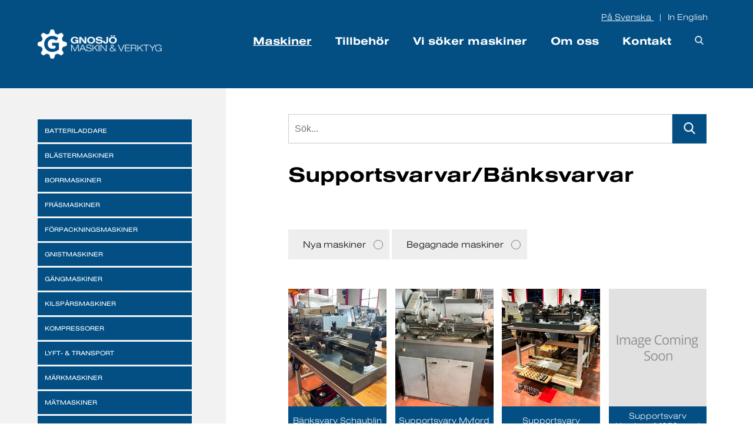

--- FILE ---
content_type: text/html; charset=utf-8
request_url: https://www.gnosjomaskin.se/sv/maskiner/svarvar-20/supportsvarvar-banksvarvar-a/supportsvarvar-banksvarvar-20a/supportsvarv-weiler-matador-20a-00603
body_size: 81460
content:

<!DOCTYPE html>
<!--[if lt IE 7 ]> <html class="ie6"> <![endif]-->
<!--[if IE 7 ]> <html class="ie7"> <![endif]-->
<!--[if IE 8 ]> <html class="ie8"> <![endif]-->
<!--[if IE 9 ]> <html class="ie9"> <![endif]-->
<!--[if (gt IE 9)|!(IE)]><!-->
<html>
<!--<![endif]-->
<head>
    <!-- Google Tag Manager -->
    <script>
        (function (w, d, s, l, i) {
            w[l] = w[l] || []; w[l].push({
                'gtm.start':
                    new Date().getTime(), event: 'gtm.js'
            }); var f = d.getElementsByTagName(s)[0],
                j = d.createElement(s), dl = l != 'dataLayer' ? '&l=' + l : ''; j.async = true; j.src =
                    'https://www.googletagmanager.com/gtm.js?id=' + i + dl; f.parentNode.insertBefore(j, f);
        })(window, document, 'script', 'dataLayer', 'GTM-KZPQ63H8');</script>
    <!-- End Google Tag Manager -->
    <!-- Google tag (gtag.js) -->
    <script async src="https://www.googletagmanager.com/gtag/js?id=G-5R78LLN6KD"></script>
    <script>
        window.dataLayer = window.dataLayer || [];
        function gtag() { dataLayer.push(arguments) };
        gtag('js', new Date());
        gtag('config', 'G-5R78LLN6KD');
    </script>
    <!-- DNS Prefetch -->
    <link rel="preconnect" href="https://www.kundvisaren.se">
    <link rel="preconnect" href="https://www.google-analytics.com">
    <link rel="preconnect" href="https://fast.fonts.net">

            <title>Maskiner</title>


    
    <!--FAVICON http://realfavicongenerator.net-->
    <link rel="shortcut icon" type="image/x-icon" href="/versioned/170908093645/favicon.ico" />
    <meta name="viewport" content="width=device-width, initial-scale=1.0, maximum-scale=1.0">
    <meta http-equiv="X-UA-Compatible" content="IE=edge"><script type="text/javascript">window.NREUM||(NREUM={});NREUM.info = {"beacon":"bam.eu01.nr-data.net","errorBeacon":"bam.eu01.nr-data.net","licenseKey":"NRJS-076001a5a85d3ca4ba0","applicationID":"286674069","transactionName":"MhBSZQoZXBcEAkcPCQtafWc7V2ABCwVWFCsTFnNeFgxACwkNVhRJNQdfVQ0TRgEX","queueTime":1,"applicationTime":292,"agent":"","atts":""}</script><script type="text/javascript">(window.NREUM||(NREUM={})).init={privacy:{cookies_enabled:true},ajax:{deny_list:["bam.eu01.nr-data.net"]},feature_flags:["soft_nav"],distributed_tracing:{enabled:true}};(window.NREUM||(NREUM={})).loader_config={agentID:"322542059",accountID:"3260987",trustKey:"3260987",xpid:"VwQBUV9bDxACXFdUAAUHUF0=",licenseKey:"NRJS-076001a5a85d3ca4ba0",applicationID:"286674069",browserID:"322542059"};window.NREUM||(NREUM={}),__nr_require=function(t,e,n){function r(n){if(!e[n]){var o=e[n]={exports:{}};t[n][0].call(o.exports,function(e){var o=t[n][1][e];return r(o||e)},o,o.exports)}return e[n].exports}if("function"==typeof __nr_require)return __nr_require;for(var o=0;o<n.length;o++)r(n[o]);return r}({1:[function(t,e,n){function r(t){try{s.console&&console.log(t)}catch(e){}}var o,i=t("ee"),a=t(31),s={};try{o=localStorage.getItem("__nr_flags").split(","),console&&"function"==typeof console.log&&(s.console=!0,o.indexOf("dev")!==-1&&(s.dev=!0),o.indexOf("nr_dev")!==-1&&(s.nrDev=!0))}catch(c){}s.nrDev&&i.on("internal-error",function(t){r(t.stack)}),s.dev&&i.on("fn-err",function(t,e,n){r(n.stack)}),s.dev&&(r("NR AGENT IN DEVELOPMENT MODE"),r("flags: "+a(s,function(t,e){return t}).join(", ")))},{}],2:[function(t,e,n){function r(t,e,n,r,s){try{l?l-=1:o(s||new UncaughtException(t,e,n),!0)}catch(f){try{i("ierr",[f,c.now(),!0])}catch(d){}}return"function"==typeof u&&u.apply(this,a(arguments))}function UncaughtException(t,e,n){this.message=t||"Uncaught error with no additional information",this.sourceURL=e,this.line=n}function o(t,e){var n=e?null:c.now();i("err",[t,n])}var i=t("handle"),a=t(32),s=t("ee"),c=t("loader"),f=t("gos"),u=window.onerror,d=!1,p="nr@seenError";if(!c.disabled){var l=0;c.features.err=!0,t(1),window.onerror=r;try{throw new Error}catch(h){"stack"in h&&(t(14),t(13),"addEventListener"in window&&t(7),c.xhrWrappable&&t(15),d=!0)}s.on("fn-start",function(t,e,n){d&&(l+=1)}),s.on("fn-err",function(t,e,n){d&&!n[p]&&(f(n,p,function(){return!0}),this.thrown=!0,o(n))}),s.on("fn-end",function(){d&&!this.thrown&&l>0&&(l-=1)}),s.on("internal-error",function(t){i("ierr",[t,c.now(),!0])})}},{}],3:[function(t,e,n){var r=t("loader");r.disabled||(r.features.ins=!0)},{}],4:[function(t,e,n){function r(){U++,L=g.hash,this[u]=y.now()}function o(){U--,g.hash!==L&&i(0,!0);var t=y.now();this[h]=~~this[h]+t-this[u],this[d]=t}function i(t,e){E.emit("newURL",[""+g,e])}function a(t,e){t.on(e,function(){this[e]=y.now()})}var s="-start",c="-end",f="-body",u="fn"+s,d="fn"+c,p="cb"+s,l="cb"+c,h="jsTime",m="fetch",v="addEventListener",w=window,g=w.location,y=t("loader");if(w[v]&&y.xhrWrappable&&!y.disabled){var x=t(11),b=t(12),E=t(9),R=t(7),O=t(14),T=t(8),S=t(15),P=t(10),M=t("ee"),C=M.get("tracer"),N=t(23);t(17),y.features.spa=!0;var L,U=0;M.on(u,r),b.on(p,r),P.on(p,r),M.on(d,o),b.on(l,o),P.on(l,o),M.buffer([u,d,"xhr-resolved"]),R.buffer([u]),O.buffer(["setTimeout"+c,"clearTimeout"+s,u]),S.buffer([u,"new-xhr","send-xhr"+s]),T.buffer([m+s,m+"-done",m+f+s,m+f+c]),E.buffer(["newURL"]),x.buffer([u]),b.buffer(["propagate",p,l,"executor-err","resolve"+s]),C.buffer([u,"no-"+u]),P.buffer(["new-jsonp","cb-start","jsonp-error","jsonp-end"]),a(T,m+s),a(T,m+"-done"),a(P,"new-jsonp"),a(P,"jsonp-end"),a(P,"cb-start"),E.on("pushState-end",i),E.on("replaceState-end",i),w[v]("hashchange",i,N(!0)),w[v]("load",i,N(!0)),w[v]("popstate",function(){i(0,U>1)},N(!0))}},{}],5:[function(t,e,n){function r(){var t=new PerformanceObserver(function(t,e){var n=t.getEntries();s(v,[n])});try{t.observe({entryTypes:["resource"]})}catch(e){}}function o(t){if(s(v,[window.performance.getEntriesByType(w)]),window.performance["c"+p])try{window.performance[h](m,o,!1)}catch(t){}else try{window.performance[h]("webkit"+m,o,!1)}catch(t){}}function i(t){}if(window.performance&&window.performance.timing&&window.performance.getEntriesByType){var a=t("ee"),s=t("handle"),c=t(14),f=t(13),u=t(6),d=t(23),p="learResourceTimings",l="addEventListener",h="removeEventListener",m="resourcetimingbufferfull",v="bstResource",w="resource",g="-start",y="-end",x="fn"+g,b="fn"+y,E="bstTimer",R="pushState",O=t("loader");if(!O.disabled){O.features.stn=!0,t(9),"addEventListener"in window&&t(7);var T=NREUM.o.EV;a.on(x,function(t,e){var n=t[0];n instanceof T&&(this.bstStart=O.now())}),a.on(b,function(t,e){var n=t[0];n instanceof T&&s("bst",[n,e,this.bstStart,O.now()])}),c.on(x,function(t,e,n){this.bstStart=O.now(),this.bstType=n}),c.on(b,function(t,e){s(E,[e,this.bstStart,O.now(),this.bstType])}),f.on(x,function(){this.bstStart=O.now()}),f.on(b,function(t,e){s(E,[e,this.bstStart,O.now(),"requestAnimationFrame"])}),a.on(R+g,function(t){this.time=O.now(),this.startPath=location.pathname+location.hash}),a.on(R+y,function(t){s("bstHist",[location.pathname+location.hash,this.startPath,this.time])}),u()?(s(v,[window.performance.getEntriesByType("resource")]),r()):l in window.performance&&(window.performance["c"+p]?window.performance[l](m,o,d(!1)):window.performance[l]("webkit"+m,o,d(!1))),document[l]("scroll",i,d(!1)),document[l]("keypress",i,d(!1)),document[l]("click",i,d(!1))}}},{}],6:[function(t,e,n){e.exports=function(){return"PerformanceObserver"in window&&"function"==typeof window.PerformanceObserver}},{}],7:[function(t,e,n){function r(t){for(var e=t;e&&!e.hasOwnProperty(u);)e=Object.getPrototypeOf(e);e&&o(e)}function o(t){s.inPlace(t,[u,d],"-",i)}function i(t,e){return t[1]}var a=t("ee").get("events"),s=t("wrap-function")(a,!0),c=t("gos"),f=XMLHttpRequest,u="addEventListener",d="removeEventListener";e.exports=a,"getPrototypeOf"in Object?(r(document),r(window),r(f.prototype)):f.prototype.hasOwnProperty(u)&&(o(window),o(f.prototype)),a.on(u+"-start",function(t,e){var n=t[1];if(null!==n&&("function"==typeof n||"object"==typeof n)){var r=c(n,"nr@wrapped",function(){function t(){if("function"==typeof n.handleEvent)return n.handleEvent.apply(n,arguments)}var e={object:t,"function":n}[typeof n];return e?s(e,"fn-",null,e.name||"anonymous"):n});this.wrapped=t[1]=r}}),a.on(d+"-start",function(t){t[1]=this.wrapped||t[1]})},{}],8:[function(t,e,n){function r(t,e,n){var r=t[e];"function"==typeof r&&(t[e]=function(){var t=i(arguments),e={};o.emit(n+"before-start",[t],e);var a;e[m]&&e[m].dt&&(a=e[m].dt);var s=r.apply(this,t);return o.emit(n+"start",[t,a],s),s.then(function(t){return o.emit(n+"end",[null,t],s),t},function(t){throw o.emit(n+"end",[t],s),t})})}var o=t("ee").get("fetch"),i=t(32),a=t(31);e.exports=o;var s=window,c="fetch-",f=c+"body-",u=["arrayBuffer","blob","json","text","formData"],d=s.Request,p=s.Response,l=s.fetch,h="prototype",m="nr@context";d&&p&&l&&(a(u,function(t,e){r(d[h],e,f),r(p[h],e,f)}),r(s,"fetch",c),o.on(c+"end",function(t,e){var n=this;if(e){var r=e.headers.get("content-length");null!==r&&(n.rxSize=r),o.emit(c+"done",[null,e],n)}else o.emit(c+"done",[t],n)}))},{}],9:[function(t,e,n){var r=t("ee").get("history"),o=t("wrap-function")(r);e.exports=r;var i=window.history&&window.history.constructor&&window.history.constructor.prototype,a=window.history;i&&i.pushState&&i.replaceState&&(a=i),o.inPlace(a,["pushState","replaceState"],"-")},{}],10:[function(t,e,n){function r(t){function e(){f.emit("jsonp-end",[],l),t.removeEventListener("load",e,c(!1)),t.removeEventListener("error",n,c(!1))}function n(){f.emit("jsonp-error",[],l),f.emit("jsonp-end",[],l),t.removeEventListener("load",e,c(!1)),t.removeEventListener("error",n,c(!1))}var r=t&&"string"==typeof t.nodeName&&"script"===t.nodeName.toLowerCase();if(r){var o="function"==typeof t.addEventListener;if(o){var a=i(t.src);if(a){var d=s(a),p="function"==typeof d.parent[d.key];if(p){var l={};u.inPlace(d.parent,[d.key],"cb-",l),t.addEventListener("load",e,c(!1)),t.addEventListener("error",n,c(!1)),f.emit("new-jsonp",[t.src],l)}}}}}function o(){return"addEventListener"in window}function i(t){var e=t.match(d);return e?e[1]:null}function a(t,e){var n=t.match(l),r=n[1],o=n[3];return o?a(o,e[r]):e[r]}function s(t){var e=t.match(p);return e&&e.length>=3?{key:e[2],parent:a(e[1],window)}:{key:t,parent:window}}var c=t(23),f=t("ee").get("jsonp"),u=t("wrap-function")(f);if(e.exports=f,o()){var d=/[?&](?:callback|cb)=([^&#]+)/,p=/(.*)\.([^.]+)/,l=/^(\w+)(\.|$)(.*)$/,h=["appendChild","insertBefore","replaceChild"];Node&&Node.prototype&&Node.prototype.appendChild?u.inPlace(Node.prototype,h,"dom-"):(u.inPlace(HTMLElement.prototype,h,"dom-"),u.inPlace(HTMLHeadElement.prototype,h,"dom-"),u.inPlace(HTMLBodyElement.prototype,h,"dom-")),f.on("dom-start",function(t){r(t[0])})}},{}],11:[function(t,e,n){var r=t("ee").get("mutation"),o=t("wrap-function")(r),i=NREUM.o.MO;e.exports=r,i&&(window.MutationObserver=function(t){return this instanceof i?new i(o(t,"fn-")):i.apply(this,arguments)},MutationObserver.prototype=i.prototype)},{}],12:[function(t,e,n){function r(t){var e=i.context(),n=s(t,"executor-",e,null,!1),r=new f(n);return i.context(r).getCtx=function(){return e},r}var o=t("wrap-function"),i=t("ee").get("promise"),a=t("ee").getOrSetContext,s=o(i),c=t(31),f=NREUM.o.PR;e.exports=i,f&&(window.Promise=r,["all","race"].forEach(function(t){var e=f[t];f[t]=function(n){function r(t){return function(){i.emit("propagate",[null,!o],a,!1,!1),o=o||!t}}var o=!1;c(n,function(e,n){Promise.resolve(n).then(r("all"===t),r(!1))});var a=e.apply(f,arguments),s=f.resolve(a);return s}}),["resolve","reject"].forEach(function(t){var e=f[t];f[t]=function(t){var n=e.apply(f,arguments);return t!==n&&i.emit("propagate",[t,!0],n,!1,!1),n}}),f.prototype["catch"]=function(t){return this.then(null,t)},f.prototype=Object.create(f.prototype,{constructor:{value:r}}),c(Object.getOwnPropertyNames(f),function(t,e){try{r[e]=f[e]}catch(n){}}),o.wrapInPlace(f.prototype,"then",function(t){return function(){var e=this,n=o.argsToArray.apply(this,arguments),r=a(e);r.promise=e,n[0]=s(n[0],"cb-",r,null,!1),n[1]=s(n[1],"cb-",r,null,!1);var c=t.apply(this,n);return r.nextPromise=c,i.emit("propagate",[e,!0],c,!1,!1),c}}),i.on("executor-start",function(t){t[0]=s(t[0],"resolve-",this,null,!1),t[1]=s(t[1],"resolve-",this,null,!1)}),i.on("executor-err",function(t,e,n){t[1](n)}),i.on("cb-end",function(t,e,n){i.emit("propagate",[n,!0],this.nextPromise,!1,!1)}),i.on("propagate",function(t,e,n){this.getCtx&&!e||(this.getCtx=function(){if(t instanceof Promise)var e=i.context(t);return e&&e.getCtx?e.getCtx():this})}),r.toString=function(){return""+f})},{}],13:[function(t,e,n){var r=t("ee").get("raf"),o=t("wrap-function")(r),i="equestAnimationFrame";e.exports=r,o.inPlace(window,["r"+i,"mozR"+i,"webkitR"+i,"msR"+i],"raf-"),r.on("raf-start",function(t){t[0]=o(t[0],"fn-")})},{}],14:[function(t,e,n){function r(t,e,n){t[0]=a(t[0],"fn-",null,n)}function o(t,e,n){this.method=n,this.timerDuration=isNaN(t[1])?0:+t[1],t[0]=a(t[0],"fn-",this,n)}var i=t("ee").get("timer"),a=t("wrap-function")(i),s="setTimeout",c="setInterval",f="clearTimeout",u="-start",d="-";e.exports=i,a.inPlace(window,[s,"setImmediate"],s+d),a.inPlace(window,[c],c+d),a.inPlace(window,[f,"clearImmediate"],f+d),i.on(c+u,r),i.on(s+u,o)},{}],15:[function(t,e,n){function r(t,e){d.inPlace(e,["onreadystatechange"],"fn-",s)}function o(){var t=this,e=u.context(t);t.readyState>3&&!e.resolved&&(e.resolved=!0,u.emit("xhr-resolved",[],t)),d.inPlace(t,y,"fn-",s)}function i(t){x.push(t),m&&(E?E.then(a):w?w(a):(R=-R,O.data=R))}function a(){for(var t=0;t<x.length;t++)r([],x[t]);x.length&&(x=[])}function s(t,e){return e}function c(t,e){for(var n in t)e[n]=t[n];return e}t(7);var f=t("ee"),u=f.get("xhr"),d=t("wrap-function")(u),p=t(23),l=NREUM.o,h=l.XHR,m=l.MO,v=l.PR,w=l.SI,g="readystatechange",y=["onload","onerror","onabort","onloadstart","onloadend","onprogress","ontimeout"],x=[];e.exports=u;var b=window.XMLHttpRequest=function(t){var e=new h(t);try{u.emit("new-xhr",[e],e),e.addEventListener(g,o,p(!1))}catch(n){try{u.emit("internal-error",[n])}catch(r){}}return e};if(c(h,b),b.prototype=h.prototype,d.inPlace(b.prototype,["open","send"],"-xhr-",s),u.on("send-xhr-start",function(t,e){r(t,e),i(e)}),u.on("open-xhr-start",r),m){var E=v&&v.resolve();if(!w&&!v){var R=1,O=document.createTextNode(R);new m(a).observe(O,{characterData:!0})}}else f.on("fn-end",function(t){t[0]&&t[0].type===g||a()})},{}],16:[function(t,e,n){function r(t){if(!s(t))return null;var e=window.NREUM;if(!e.loader_config)return null;var n=(e.loader_config.accountID||"").toString()||null,r=(e.loader_config.agentID||"").toString()||null,f=(e.loader_config.trustKey||"").toString()||null;if(!n||!r)return null;var h=l.generateSpanId(),m=l.generateTraceId(),v=Date.now(),w={spanId:h,traceId:m,timestamp:v};return(t.sameOrigin||c(t)&&p())&&(w.traceContextParentHeader=o(h,m),w.traceContextStateHeader=i(h,v,n,r,f)),(t.sameOrigin&&!u()||!t.sameOrigin&&c(t)&&d())&&(w.newrelicHeader=a(h,m,v,n,r,f)),w}function o(t,e){return"00-"+e+"-"+t+"-01"}function i(t,e,n,r,o){var i=0,a="",s=1,c="",f="";return o+"@nr="+i+"-"+s+"-"+n+"-"+r+"-"+t+"-"+a+"-"+c+"-"+f+"-"+e}function a(t,e,n,r,o,i){var a="btoa"in window&&"function"==typeof window.btoa;if(!a)return null;var s={v:[0,1],d:{ty:"Browser",ac:r,ap:o,id:t,tr:e,ti:n}};return i&&r!==i&&(s.d.tk=i),btoa(JSON.stringify(s))}function s(t){return f()&&c(t)}function c(t){var e=!1,n={};if("init"in NREUM&&"distributed_tracing"in NREUM.init&&(n=NREUM.init.distributed_tracing),t.sameOrigin)e=!0;else if(n.allowed_origins instanceof Array)for(var r=0;r<n.allowed_origins.length;r++){var o=h(n.allowed_origins[r]);if(t.hostname===o.hostname&&t.protocol===o.protocol&&t.port===o.port){e=!0;break}}return e}function f(){return"init"in NREUM&&"distributed_tracing"in NREUM.init&&!!NREUM.init.distributed_tracing.enabled}function u(){return"init"in NREUM&&"distributed_tracing"in NREUM.init&&!!NREUM.init.distributed_tracing.exclude_newrelic_header}function d(){return"init"in NREUM&&"distributed_tracing"in NREUM.init&&NREUM.init.distributed_tracing.cors_use_newrelic_header!==!1}function p(){return"init"in NREUM&&"distributed_tracing"in NREUM.init&&!!NREUM.init.distributed_tracing.cors_use_tracecontext_headers}var l=t(28),h=t(18);e.exports={generateTracePayload:r,shouldGenerateTrace:s}},{}],17:[function(t,e,n){function r(t){var e=this.params,n=this.metrics;if(!this.ended){this.ended=!0;for(var r=0;r<p;r++)t.removeEventListener(d[r],this.listener,!1);return e.protocol&&"data"===e.protocol?void g("Ajax/DataUrl/Excluded"):void(e.aborted||(n.duration=a.now()-this.startTime,this.loadCaptureCalled||4!==t.readyState?null==e.status&&(e.status=0):i(this,t),n.cbTime=this.cbTime,s("xhr",[e,n,this.startTime,this.endTime,"xhr"],this)))}}function o(t,e){var n=c(e),r=t.params;r.hostname=n.hostname,r.port=n.port,r.protocol=n.protocol,r.host=n.hostname+":"+n.port,r.pathname=n.pathname,t.parsedOrigin=n,t.sameOrigin=n.sameOrigin}function i(t,e){t.params.status=e.status;var n=v(e,t.lastSize);if(n&&(t.metrics.rxSize=n),t.sameOrigin){var r=e.getResponseHeader("X-NewRelic-App-Data");r&&(t.params.cat=r.split(", ").pop())}t.loadCaptureCalled=!0}var a=t("loader");if(a.xhrWrappable&&!a.disabled){var s=t("handle"),c=t(18),f=t(16).generateTracePayload,u=t("ee"),d=["load","error","abort","timeout"],p=d.length,l=t("id"),h=t(24),m=t(22),v=t(19),w=t(23),g=t(25).recordSupportability,y=NREUM.o.REQ,x=window.XMLHttpRequest;a.features.xhr=!0,t(15),t(8),u.on("new-xhr",function(t){var e=this;e.totalCbs=0,e.called=0,e.cbTime=0,e.end=r,e.ended=!1,e.xhrGuids={},e.lastSize=null,e.loadCaptureCalled=!1,e.params=this.params||{},e.metrics=this.metrics||{},t.addEventListener("load",function(n){i(e,t)},w(!1)),h&&(h>34||h<10)||t.addEventListener("progress",function(t){e.lastSize=t.loaded},w(!1))}),u.on("open-xhr-start",function(t){this.params={method:t[0]},o(this,t[1]),this.metrics={}}),u.on("open-xhr-end",function(t,e){"loader_config"in NREUM&&"xpid"in NREUM.loader_config&&this.sameOrigin&&e.setRequestHeader("X-NewRelic-ID",NREUM.loader_config.xpid);var n=f(this.parsedOrigin);if(n){var r=!1;n.newrelicHeader&&(e.setRequestHeader("newrelic",n.newrelicHeader),r=!0),n.traceContextParentHeader&&(e.setRequestHeader("traceparent",n.traceContextParentHeader),n.traceContextStateHeader&&e.setRequestHeader("tracestate",n.traceContextStateHeader),r=!0),r&&(this.dt=n)}}),u.on("send-xhr-start",function(t,e){var n=this.metrics,r=t[0],o=this;if(n&&r){var i=m(r);i&&(n.txSize=i)}this.startTime=a.now(),this.listener=function(t){try{"abort"!==t.type||o.loadCaptureCalled||(o.params.aborted=!0),("load"!==t.type||o.called===o.totalCbs&&(o.onloadCalled||"function"!=typeof e.onload))&&o.end(e)}catch(n){try{u.emit("internal-error",[n])}catch(r){}}};for(var s=0;s<p;s++)e.addEventListener(d[s],this.listener,w(!1))}),u.on("xhr-cb-time",function(t,e,n){this.cbTime+=t,e?this.onloadCalled=!0:this.called+=1,this.called!==this.totalCbs||!this.onloadCalled&&"function"==typeof n.onload||this.end(n)}),u.on("xhr-load-added",function(t,e){var n=""+l(t)+!!e;this.xhrGuids&&!this.xhrGuids[n]&&(this.xhrGuids[n]=!0,this.totalCbs+=1)}),u.on("xhr-load-removed",function(t,e){var n=""+l(t)+!!e;this.xhrGuids&&this.xhrGuids[n]&&(delete this.xhrGuids[n],this.totalCbs-=1)}),u.on("xhr-resolved",function(){this.endTime=a.now()}),u.on("addEventListener-end",function(t,e){e instanceof x&&"load"===t[0]&&u.emit("xhr-load-added",[t[1],t[2]],e)}),u.on("removeEventListener-end",function(t,e){e instanceof x&&"load"===t[0]&&u.emit("xhr-load-removed",[t[1],t[2]],e)}),u.on("fn-start",function(t,e,n){e instanceof x&&("onload"===n&&(this.onload=!0),("load"===(t[0]&&t[0].type)||this.onload)&&(this.xhrCbStart=a.now()))}),u.on("fn-end",function(t,e){this.xhrCbStart&&u.emit("xhr-cb-time",[a.now()-this.xhrCbStart,this.onload,e],e)}),u.on("fetch-before-start",function(t){function e(t,e){var n=!1;return e.newrelicHeader&&(t.set("newrelic",e.newrelicHeader),n=!0),e.traceContextParentHeader&&(t.set("traceparent",e.traceContextParentHeader),e.traceContextStateHeader&&t.set("tracestate",e.traceContextStateHeader),n=!0),n}var n,r=t[1]||{};"string"==typeof t[0]?n=t[0]:t[0]&&t[0].url?n=t[0].url:window.URL&&t[0]&&t[0]instanceof URL&&(n=t[0].href),n&&(this.parsedOrigin=c(n),this.sameOrigin=this.parsedOrigin.sameOrigin);var o=f(this.parsedOrigin);if(o&&(o.newrelicHeader||o.traceContextParentHeader))if("string"==typeof t[0]||window.URL&&t[0]&&t[0]instanceof URL){var i={};for(var a in r)i[a]=r[a];i.headers=new Headers(r.headers||{}),e(i.headers,o)&&(this.dt=o),t.length>1?t[1]=i:t.push(i)}else t[0]&&t[0].headers&&e(t[0].headers,o)&&(this.dt=o)}),u.on("fetch-start",function(t,e){this.params={},this.metrics={},this.startTime=a.now(),this.dt=e,t.length>=1&&(this.target=t[0]),t.length>=2&&(this.opts=t[1]);var n,r=this.opts||{},i=this.target;if("string"==typeof i?n=i:"object"==typeof i&&i instanceof y?n=i.url:window.URL&&"object"==typeof i&&i instanceof URL&&(n=i.href),o(this,n),"data"!==this.params.protocol){var s=(""+(i&&i instanceof y&&i.method||r.method||"GET")).toUpperCase();this.params.method=s,this.txSize=m(r.body)||0}}),u.on("fetch-done",function(t,e){if(this.endTime=a.now(),this.params||(this.params={}),"data"===this.params.protocol)return void g("Ajax/DataUrl/Excluded");this.params.status=e?e.status:0;var n;"string"==typeof this.rxSize&&this.rxSize.length>0&&(n=+this.rxSize);var r={txSize:this.txSize,rxSize:n,duration:a.now()-this.startTime};s("xhr",[this.params,r,this.startTime,this.endTime,"fetch"],this)})}},{}],18:[function(t,e,n){var r={};e.exports=function(t){if(t in r)return r[t];if(0===(t||"").indexOf("data:"))return{protocol:"data"};var e=document.createElement("a"),n=window.location,o={};e.href=t,o.port=e.port;var i=e.href.split("://");!o.port&&i[1]&&(o.port=i[1].split("/")[0].split("@").pop().split(":")[1]),o.port&&"0"!==o.port||(o.port="https"===i[0]?"443":"80"),o.hostname=e.hostname||n.hostname,o.pathname=e.pathname,o.protocol=i[0],"/"!==o.pathname.charAt(0)&&(o.pathname="/"+o.pathname);var a=!e.protocol||":"===e.protocol||e.protocol===n.protocol,s=e.hostname===document.domain&&e.port===n.port;return o.sameOrigin=a&&(!e.hostname||s),"/"===o.pathname&&(r[t]=o),o}},{}],19:[function(t,e,n){function r(t,e){var n=t.responseType;return"json"===n&&null!==e?e:"arraybuffer"===n||"blob"===n||"json"===n?o(t.response):"text"===n||""===n||void 0===n?o(t.responseText):void 0}var o=t(22);e.exports=r},{}],20:[function(t,e,n){function r(){}function o(t,e,n,r){return function(){return u.recordSupportability("API/"+e+"/called"),i(t+e,[f.now()].concat(s(arguments)),n?null:this,r),n?void 0:this}}var i=t("handle"),a=t(31),s=t(32),c=t("ee").get("tracer"),f=t("loader"),u=t(25),d=NREUM;"undefined"==typeof window.newrelic&&(newrelic=d);var p=["setPageViewName","setCustomAttribute","setErrorHandler","finished","addToTrace","inlineHit","addRelease"],l="api-",h=l+"ixn-";a(p,function(t,e){d[e]=o(l,e,!0,"api")}),d.addPageAction=o(l,"addPageAction",!0),d.setCurrentRouteName=o(l,"routeName",!0),e.exports=newrelic,d.interaction=function(){return(new r).get()};var m=r.prototype={createTracer:function(t,e){var n={},r=this,o="function"==typeof e;return i(h+"tracer",[f.now(),t,n],r),function(){if(c.emit((o?"":"no-")+"fn-start",[f.now(),r,o],n),o)try{return e.apply(this,arguments)}catch(t){throw c.emit("fn-err",[arguments,this,t],n),t}finally{c.emit("fn-end",[f.now()],n)}}}};a("actionText,setName,setAttribute,save,ignore,onEnd,getContext,end,get".split(","),function(t,e){m[e]=o(h,e)}),newrelic.noticeError=function(t,e){"string"==typeof t&&(t=new Error(t)),u.recordSupportability("API/noticeError/called"),i("err",[t,f.now(),!1,e])}},{}],21:[function(t,e,n){function r(t){if(NREUM.init){for(var e=NREUM.init,n=t.split("."),r=0;r<n.length-1;r++)if(e=e[n[r]],"object"!=typeof e)return;return e=e[n[n.length-1]]}}e.exports={getConfiguration:r}},{}],22:[function(t,e,n){e.exports=function(t){if("string"==typeof t&&t.length)return t.length;if("object"==typeof t){if("undefined"!=typeof ArrayBuffer&&t instanceof ArrayBuffer&&t.byteLength)return t.byteLength;if("undefined"!=typeof Blob&&t instanceof Blob&&t.size)return t.size;if(!("undefined"!=typeof FormData&&t instanceof FormData))try{return JSON.stringify(t).length}catch(e){return}}}},{}],23:[function(t,e,n){var r=!1;try{var o=Object.defineProperty({},"passive",{get:function(){r=!0}});window.addEventListener("testPassive",null,o),window.removeEventListener("testPassive",null,o)}catch(i){}e.exports=function(t){return r?{passive:!0,capture:!!t}:!!t}},{}],24:[function(t,e,n){var r=0,o=navigator.userAgent.match(/Firefox[\/\s](\d+\.\d+)/);o&&(r=+o[1]),e.exports=r},{}],25:[function(t,e,n){function r(t,e){var n=[a,t,{name:t},e];return i("storeMetric",n,null,"api"),n}function o(t,e){var n=[s,t,{name:t},e];return i("storeEventMetrics",n,null,"api"),n}var i=t("handle"),a="sm",s="cm";e.exports={constants:{SUPPORTABILITY_METRIC:a,CUSTOM_METRIC:s},recordSupportability:r,recordCustom:o}},{}],26:[function(t,e,n){function r(){return s.exists&&performance.now?Math.round(performance.now()):(i=Math.max((new Date).getTime(),i))-a}function o(){return i}var i=(new Date).getTime(),a=i,s=t(33);e.exports=r,e.exports.offset=a,e.exports.getLastTimestamp=o},{}],27:[function(t,e,n){function r(t,e){var n=t.getEntries();n.forEach(function(t){"first-paint"===t.name?l("timing",["fp",Math.floor(t.startTime)]):"first-contentful-paint"===t.name&&l("timing",["fcp",Math.floor(t.startTime)])})}function o(t,e){var n=t.getEntries();if(n.length>0){var r=n[n.length-1];if(f&&f<r.startTime)return;var o=[r],i=a({});i&&o.push(i),l("lcp",o)}}function i(t){t.getEntries().forEach(function(t){t.hadRecentInput||l("cls",[t])})}function a(t){var e=navigator.connection||navigator.mozConnection||navigator.webkitConnection;if(e)return e.type&&(t["net-type"]=e.type),e.effectiveType&&(t["net-etype"]=e.effectiveType),e.rtt&&(t["net-rtt"]=e.rtt),e.downlink&&(t["net-dlink"]=e.downlink),t}function s(t){if(t instanceof w&&!y){var e=Math.round(t.timeStamp),n={type:t.type};a(n),e<=h.now()?n.fid=h.now()-e:e>h.offset&&e<=Date.now()?(e-=h.offset,n.fid=h.now()-e):e=h.now(),y=!0,l("timing",["fi",e,n])}}function c(t){"hidden"===t&&(f=h.now(),l("pageHide",[f]))}if(!("init"in NREUM&&"page_view_timing"in NREUM.init&&"enabled"in NREUM.init.page_view_timing&&NREUM.init.page_view_timing.enabled===!1)){var f,u,d,p,l=t("handle"),h=t("loader"),m=t(30),v=t(23),w=NREUM.o.EV;if("PerformanceObserver"in window&&"function"==typeof window.PerformanceObserver){u=new PerformanceObserver(r);try{u.observe({entryTypes:["paint"]})}catch(g){}d=new PerformanceObserver(o);try{d.observe({entryTypes:["largest-contentful-paint"]})}catch(g){}p=new PerformanceObserver(i);try{p.observe({type:"layout-shift",buffered:!0})}catch(g){}}if("addEventListener"in document){var y=!1,x=["click","keydown","mousedown","pointerdown","touchstart"];x.forEach(function(t){document.addEventListener(t,s,v(!1))})}m(c)}},{}],28:[function(t,e,n){function r(){function t(){return e?15&e[n++]:16*Math.random()|0}var e=null,n=0,r=window.crypto||window.msCrypto;r&&r.getRandomValues&&(e=r.getRandomValues(new Uint8Array(31)));for(var o,i="xxxxxxxx-xxxx-4xxx-yxxx-xxxxxxxxxxxx",a="",s=0;s<i.length;s++)o=i[s],"x"===o?a+=t().toString(16):"y"===o?(o=3&t()|8,a+=o.toString(16)):a+=o;return a}function o(){return a(16)}function i(){return a(32)}function a(t){function e(){return n?15&n[r++]:16*Math.random()|0}var n=null,r=0,o=window.crypto||window.msCrypto;o&&o.getRandomValues&&Uint8Array&&(n=o.getRandomValues(new Uint8Array(t)));for(var i=[],a=0;a<t;a++)i.push(e().toString(16));return i.join("")}e.exports={generateUuid:r,generateSpanId:o,generateTraceId:i}},{}],29:[function(t,e,n){function r(t,e){if(!o)return!1;if(t!==o)return!1;if(!e)return!0;if(!i)return!1;for(var n=i.split("."),r=e.split("."),a=0;a<r.length;a++)if(r[a]!==n[a])return!1;return!0}var o=null,i=null,a=/Version\/(\S+)\s+Safari/;if(navigator.userAgent){var s=navigator.userAgent,c=s.match(a);c&&s.indexOf("Chrome")===-1&&s.indexOf("Chromium")===-1&&(o="Safari",i=c[1])}e.exports={agent:o,version:i,match:r}},{}],30:[function(t,e,n){function r(t){function e(){t(s&&document[s]?document[s]:document[i]?"hidden":"visible")}"addEventListener"in document&&a&&document.addEventListener(a,e,o(!1))}var o=t(23);e.exports=r;var i,a,s;"undefined"!=typeof document.hidden?(i="hidden",a="visibilitychange",s="visibilityState"):"undefined"!=typeof document.msHidden?(i="msHidden",a="msvisibilitychange"):"undefined"!=typeof document.webkitHidden&&(i="webkitHidden",a="webkitvisibilitychange",s="webkitVisibilityState")},{}],31:[function(t,e,n){function r(t,e){var n=[],r="",i=0;for(r in t)o.call(t,r)&&(n[i]=e(r,t[r]),i+=1);return n}var o=Object.prototype.hasOwnProperty;e.exports=r},{}],32:[function(t,e,n){function r(t,e,n){e||(e=0),"undefined"==typeof n&&(n=t?t.length:0);for(var r=-1,o=n-e||0,i=Array(o<0?0:o);++r<o;)i[r]=t[e+r];return i}e.exports=r},{}],33:[function(t,e,n){e.exports={exists:"undefined"!=typeof window.performance&&window.performance.timing&&"undefined"!=typeof window.performance.timing.navigationStart}},{}],ee:[function(t,e,n){function r(){}function o(t){function e(t){return t&&t instanceof r?t:t?f(t,c,a):a()}function n(n,r,o,i,a){if(a!==!1&&(a=!0),!l.aborted||i){t&&a&&t(n,r,o);for(var s=e(o),c=m(n),f=c.length,u=0;u<f;u++)c[u].apply(s,r);var p=d[y[n]];return p&&p.push([x,n,r,s]),s}}function i(t,e){g[t]=m(t).concat(e)}function h(t,e){var n=g[t];if(n)for(var r=0;r<n.length;r++)n[r]===e&&n.splice(r,1)}function m(t){return g[t]||[]}function v(t){return p[t]=p[t]||o(n)}function w(t,e){l.aborted||u(t,function(t,n){e=e||"feature",y[n]=e,e in d||(d[e]=[])})}var g={},y={},x={on:i,addEventListener:i,removeEventListener:h,emit:n,get:v,listeners:m,context:e,buffer:w,abort:s,aborted:!1};return x}function i(t){return f(t,c,a)}function a(){return new r}function s(){(d.api||d.feature)&&(l.aborted=!0,d=l.backlog={})}var c="nr@context",f=t("gos"),u=t(31),d={},p={},l=e.exports=o();e.exports.getOrSetContext=i,l.backlog=d},{}],gos:[function(t,e,n){function r(t,e,n){if(o.call(t,e))return t[e];var r=n();if(Object.defineProperty&&Object.keys)try{return Object.defineProperty(t,e,{value:r,writable:!0,enumerable:!1}),r}catch(i){}return t[e]=r,r}var o=Object.prototype.hasOwnProperty;e.exports=r},{}],handle:[function(t,e,n){function r(t,e,n,r){o.buffer([t],r),o.emit(t,e,n)}var o=t("ee").get("handle");e.exports=r,r.ee=o},{}],id:[function(t,e,n){function r(t){var e=typeof t;return!t||"object"!==e&&"function"!==e?-1:t===window?0:a(t,i,function(){return o++})}var o=1,i="nr@id",a=t("gos");e.exports=r},{}],loader:[function(t,e,n){function r(){if(!T++){var t=O.info=NREUM.info,e=m.getElementsByTagName("script")[0];if(setTimeout(f.abort,3e4),!(t&&t.licenseKey&&t.applicationID&&e))return f.abort();c(E,function(e,n){t[e]||(t[e]=n)});var n=a();s("mark",["onload",n+O.offset],null,"api"),s("timing",["load",n]);var r=m.createElement("script");0===t.agent.indexOf("http://")||0===t.agent.indexOf("https://")?r.src=t.agent:r.src=l+"://"+t.agent,e.parentNode.insertBefore(r,e)}}function o(){"complete"===m.readyState&&i()}function i(){s("mark",["domContent",a()+O.offset],null,"api")}var a=t(26),s=t("handle"),c=t(31),f=t("ee"),u=t(29),d=t(21),p=t(23),l=d.getConfiguration("ssl")===!1?"http":"https",h=window,m=h.document,v="addEventListener",w="attachEvent",g=h.XMLHttpRequest,y=g&&g.prototype,x=!1;NREUM.o={ST:setTimeout,SI:h.setImmediate,CT:clearTimeout,XHR:g,REQ:h.Request,EV:h.Event,PR:h.Promise,MO:h.MutationObserver};var b=""+location,E={beacon:"bam.nr-data.net",errorBeacon:"bam.nr-data.net",agent:"js-agent.newrelic.com/nr-spa-1216.min.js"},R=g&&y&&y[v]&&!/CriOS/.test(navigator.userAgent),O=e.exports={offset:a.getLastTimestamp(),now:a,origin:b,features:{},xhrWrappable:R,userAgent:u,disabled:x};if(!x){t(20),t(27),m[v]?(m[v]("DOMContentLoaded",i,p(!1)),h[v]("load",r,p(!1))):(m[w]("onreadystatechange",o),h[w]("onload",r)),s("mark",["firstbyte",a.getLastTimestamp()],null,"api");var T=0}},{}],"wrap-function":[function(t,e,n){function r(t,e){function n(e,n,r,c,f){function nrWrapper(){var i,a,u,p;try{a=this,i=d(arguments),u="function"==typeof r?r(i,a):r||{}}catch(l){o([l,"",[i,a,c],u],t)}s(n+"start",[i,a,c],u,f);try{return p=e.apply(a,i)}catch(h){throw s(n+"err",[i,a,h],u,f),h}finally{s(n+"end",[i,a,p],u,f)}}return a(e)?e:(n||(n=""),nrWrapper[p]=e,i(e,nrWrapper,t),nrWrapper)}function r(t,e,r,o,i){r||(r="");var s,c,f,u="-"===r.charAt(0);for(f=0;f<e.length;f++)c=e[f],s=t[c],a(s)||(t[c]=n(s,u?c+r:r,o,c,i))}function s(n,r,i,a){if(!h||e){var s=h;h=!0;try{t.emit(n,r,i,e,a)}catch(c){o([c,n,r,i],t)}h=s}}return t||(t=u),n.inPlace=r,n.flag=p,n}function o(t,e){e||(e=u);try{e.emit("internal-error",t)}catch(n){}}function i(t,e,n){if(Object.defineProperty&&Object.keys)try{var r=Object.keys(t);return r.forEach(function(n){Object.defineProperty(e,n,{get:function(){return t[n]},set:function(e){return t[n]=e,e}})}),e}catch(i){o([i],n)}for(var a in t)l.call(t,a)&&(e[a]=t[a]);return e}function a(t){return!(t&&t instanceof Function&&t.apply&&!t[p])}function s(t,e){var n=e(t);return n[p]=t,i(t,n,u),n}function c(t,e,n){var r=t[e];t[e]=s(r,n)}function f(){for(var t=arguments.length,e=new Array(t),n=0;n<t;++n)e[n]=arguments[n];return e}var u=t("ee"),d=t(32),p="nr@original",l=Object.prototype.hasOwnProperty,h=!1;e.exports=r,e.exports.wrapFunction=s,e.exports.wrapInPlace=c,e.exports.argsToArray=f},{}]},{},["loader",2,17,5,3,4]);</script>

    <!-- CSS -->
    <link href="/versioned/180227074706/Content/Css/output.css" rel="stylesheet" type="text/css" />

    <script type="text/javascript" src="//fast.fonts.net/jsapi/a8cfe86b-5412-460d-9bc0-f2d700c1ba14.js"></script>
    <script type="text/javascript" src="https://secure.smart-company-vision.com/js/267380.js"></script>

    <!--[if lt IE 9]>
        <script src="/versioned/170908092612/Content/Js/ie/html5shiv.min.js"></script>
    <![endif]-->
    <!--[if (gte IE 6)&(lte IE 8)]>
        <script type="text/javascript" src="/versioned/170908092612/Content/Js/ie/selectivizr-min.js"></script>
    <![endif]-->
    
            <script>
                (function (i, s, o, g, r, a, m) {
                    i['GoogleAnalyticsObject'] = r; i[r] = i[r] || function () {
                        (i[r].q = i[r].q || []).push(arguments)
                    }, i[r].l = 1 * new Date(); a = s.createElement(o),
                        m = s.getElementsByTagName(o)[0]; a.async = 1; a.src = g; m.parentNode.insertBefore(a, m)
                })(window, document, 'script', '//www.google-analytics.com/analytics.js', 'ga');

                ga('create', 'G-5R78LLN6KD', 'auto');
                ga('send', 'pageview');

            </script>

    <meta name="google-site-verification" content="GUC_jbsZOsrrvX_h3EDancbNmlAIJJIOCpXw8Jnnyi8" />
</head>

<body id="Products">
    <!-- Google Tag Manager (noscript) -->
    <noscript>
        <iframe src="https://www.googletagmanager.com/ns.html?id=GTM-KZPQ63H8"
                height="0" width="0" style="display:none;visibility:hidden"></iframe>
    </noscript>
    <!-- End Google Tag Manager (noscript) -->

    <noscript><img alt="" src="https://secure.smart-company-vision.com/267380.png" style="display:none;" /></noscript>

    


    


    <header class="page-header group">
        <div class="headerContainer">

            <a href="/sv/" class="logo">
                <img src="/Content/Images/logo.png" alt="Gnosj&#246; Maskin" />
            </a>

            <nav class="lang">

                    <p>
                        <a href="/sv/" class="selected">
                            P&#229; Svenska
                        </a>
                    </p>
                    <span class="langDivider">|</span>
                    <p>
                        <a href="/en/" class="">
                            In English
                        </a>
                    </p>
                    <span class="langDivider">|</span>
            </nav>
            <nav class="language-navigation">


                <div class="menu-toggle">

                </div>
            </nav>

            
<nav>
    <ul class="main-navigation group">
                <li  class="selected">
                    <a href="/sv/maskiner/">Maskiner</a>
                </li>
                <li >
                    <a href="/sv/tillbehor/">Tillbeh&#246;r</a>
                </li>
                <li >
                    <a href="/sv/vi-soker-maskiner/">Vi s&#246;ker maskiner</a>
                </li>
                <li >
                    <a href="/sv/om-oss/">Om oss</a>
                </li>
                <li >
                    <a href="/sv/kontakt/">Kontakt</a>
                </li>
            <li class="menu-search">
                <img class="menu-search-button" src="/Content/Images/search.png" />
                <div class="menu-search-box">
                    <form name="SearchForm" id="menu-search" class="search-holder" method="get">
                        <label class="optiontext">
                            <input class="optionbox" type="radio" name="type" value="0" checked />
                            Maskiner
                        </label>
                        <label class="optiontext">
                            <input class="optionbox" type="radio" name="type" value="1" />
                            Tillbehör
                        </label>
                        <input type="text" class="searchText" name="searchQuery" placeholder="S&#246;k..." />
                        <button type="submit" class="searchButton">
                            <img src="/Content/Images/search.png" alt="search button" />
                        </button>
                    </form>
                </div>
            </li>

        <li class="mobileLang">
                <a href="/sv/" class="selected">
                    P&#229; Svenska
                </a>
                <span class="langDivider">|</span>
                <a href="/en/" class="">
                    In English
                </a>
                <span class="langDivider">|</span>
        </li>
    </ul>
</nav>
        </div>
    </header>

    <div class="page-content">
        



<section class="smallBlueSection"></section>

<section class="contentSection contentSectionProducts">
    <div class="halfWhite halfWhiteProducts"></div>
    <div class="container">
        <nav class="sub-navigation-products">
            <div class="sideMenu sideMenuProducts">
                <div class="sub-menu-toggle-products">

                </div>
                <a class="subHeadingProducts" href="/sv/maskiner/">
                    <h3>
                        Maskiner
                    </h3>
                </a>

                        <ul class="level1">
                            <li class="">
                                <a href="/sv/maskiner/batteriladdare-36">
                                    Batteriladdare
                                </a>
                            </li>

                        </ul>
                        <ul class="level1">
                            <li class="">
                                <a href="/sv/maskiner/blastermaskiner-80">
                                    Bl&#228;stermaskiner
                                </a>
                            </li>

                        </ul>
                        <ul class="level1">
                            <li class="">
                                <a href="/sv/maskiner/borrmaskiner-05">
                                    Borrmaskiner
                                </a>
                            </li>

                        </ul>
                        <ul class="level1">
                            <li class="">
                                <a href="/sv/maskiner/frasmaskiner-15">
                                    Fr&#228;smaskiner
                                </a>
                            </li>

                        </ul>
                        <ul class="level1">
                            <li class="">
                                <a href="/sv/maskiner/forpackningsmaskiner-71">
                                    F&#246;rpackningsmaskiner
                                </a>
                            </li>

                        </ul>
                        <ul class="level1">
                            <li class="">
                                <a href="/sv/maskiner/gnistmaskiner-50">
                                    Gnistmaskiner
                                </a>
                            </li>

                        </ul>
                        <ul class="level1">
                            <li class="">
                                <a href="/sv/maskiner/gangmaskiner-10">
                                    G&#228;ngmaskiner
                                </a>
                            </li>

                        </ul>
                        <ul class="level1">
                            <li class="">
                                <a href="/sv/maskiner/kilsparsmaskiner-31">
                                    Kilsp&#229;rsmaskiner
                                </a>
                            </li>

                        </ul>
                        <ul class="level1">
                            <li class="">
                                <a href="/sv/maskiner/kompressorer-55">
                                    Kompressorer
                                </a>
                            </li>

                        </ul>
                        <ul class="level1">
                            <li class="">
                                <a href="/sv/maskiner/lyft--transport-70">
                                    Lyft- &amp; transport
                                </a>
                            </li>

                        </ul>
                        <ul class="level1">
                            <li class="">
                                <a href="/sv/maskiner/markmaskiner-45">
                                    M&#228;rkmaskiner
                                </a>
                            </li>

                        </ul>
                        <ul class="level1">
                            <li class="">
                                <a href="/sv/maskiner/matmaskiner-65">
                                    M&#228;tmaskiner
                                </a>
                            </li>

                        </ul>
                        <ul class="level1">
                            <li class="">
                                <a href="/sv/maskiner/platbearbetningsmaskiner-30">
                                    Pl&#229;tbearbetningsmaskiner
                                </a>
                            </li>

                        </ul>
                        <ul class="level1">
                            <li class="">
                                <a href="/sv/maskiner/pressar-40">
                                    Pressar
                                </a>
                            </li>

                        </ul>
                        <ul class="level1">
                            <li class="">
                                <a href="/sv/maskiner/slipmaskiner-01">
                                    Slipmaskiner
                                </a>
                            </li>

                        </ul>
                        <ul class="level1">
                            <li class="">
                                <a href="/sv/maskiner/specialmaskiner--utrustning-18">
                                    Specialmaskiner &amp; utrustning
                                </a>
                            </li>

                        </ul>
                        <ul class="level1">
                            <li class="selected">
                                <a href="/sv/maskiner/svarvar-20">
                                    Svarvar
                                </a>
                            </li>

                                <ul class="level2 ">

                                        <li class="">
                                            <a href="/sv/maskiner/svarvar-20/cnc-svarvar-d">CNC-svarvar</a>
                                        </li>
                                        <li class="">
                                            <a href="/sv/maskiner/svarvar-20/revolversvarvar-b">Revolversvarvar</a>
                                        </li>
                                        <li class="selected">
                                            <a href="/sv/maskiner/svarvar-20/supportsvarvar-banksvarvar-a">Supportsvarvar/B&#228;nksvarvar</a>
                                        </li>
                                                <ul class="level3  ">
                                                        <li class="">
                                                            <a href="/sv/maskiner/svarvar-20/supportsvarvar-banksvarvar-a/supportsvarvar-banksvarvar-20a/banksvarv-schaublin-102n-vm-20a-00641">B&#228;nksvarv Schaublin 102N-VM</a>
                                                        </li>
                                                        <li class="">
                                                            <a href="/sv/maskiner/svarvar-20/supportsvarvar-banksvarvar-a/supportsvarvar-banksvarvar-20a/supportsvarv-myford-super7-20a-00646">Supportsvarv Myford Super7</a>
                                                        </li>
                                                        <li class="">
                                                            <a href="/sv/maskiner/svarvar-20/supportsvarvar-banksvarvar-a/supportsvarvar-banksvarvar-20a/supportsvarv-schaublin-102n-20a-00656">Supportsvarv Schaublin 102N</a>
                                                        </li>
                                                        <li class="">
                                                            <a href="/sv/maskiner/svarvar-20/supportsvarvar-banksvarvar-a/supportsvarvar-banksvarvar-20a/supportsvarv-harrison-m350-med-tillbehor-20a-00666">Supportsvarv Harrison M350 med tillbeh&#246;r</a>
                                                        </li>
                                                        <li class="">
                                                            <a href="/sv/maskiner/svarvar-20/supportsvarvar-banksvarvar-a/supportsvarvar-banksvarvar-20a/supportsvarv-somatec-1640-med-digital--utr--20a-00667">Supportsvarv Somatec 1640 med digital &amp; utr.</a>
                                                        </li>
                                                        <li class="">
                                                            <a href="/sv/maskiner/svarvar-20/supportsvarvar-banksvarvar-a/supportsvarvar-banksvarvar-20a/supportsvarv-victor-500x2000-20a-00675">Supportsvarv Victor 500x2000</a>
                                                        </li>
                                                        <li class="">
                                                            <a href="/sv/maskiner/svarvar-20/supportsvarvar-banksvarvar-a/supportsvarvar-banksvarvar-20a/supportsvarv-storebro-gk195s-med-digital-20a-00676">Supportsvarv Storebro GK195S med digital</a>
                                                        </li>
                                                        <li class="">
                                                            <a href="/sv/maskiner/svarvar-20/supportsvarvar-banksvarvar-a/supportsvarvar-banksvarvar-20a/supportsvarv-modig-hf190-20a-00682">Supportsvarv Modig HF190</a>
                                                        </li>
                                                        <li class="">
                                                            <a href="/sv/maskiner/svarvar-20/supportsvarvar-banksvarvar-a/supportsvarvar-banksvarvar-20a/supportsvarv-microcut-somatec-by1640-20a-00685">Supportsvarv Microcut (Somatec) BY1640</a>
                                                        </li>
                                                        <li class="">
                                                            <a href="/sv/maskiner/svarvar-20/supportsvarvar-banksvarvar-a/supportsvarvar-banksvarvar-20a/supportsvarv-poreba-trp93x3000-ar-1997--20a-00686">Supportsvarv Poreba TRP93x3000. &#197;r: 1997.</a>
                                                        </li>
                                                        <li class="">
                                                            <a href="/sv/maskiner/svarvar-20/supportsvarvar-banksvarvar-a/supportsvarvar-banksvarvar-20a/supportsvarv-schaublin-102-med-tillbehor-20a-00688">Supportsvarv Schaublin 102 med tillbeh&#246;r</a>
                                                        </li>
                                                        <li class="">
                                                            <a href="/sv/maskiner/svarvar-20/supportsvarvar-banksvarvar-a/supportsvarvar-banksvarvar-20a/supportsvarv-colchester-triumph-2000-20a-00689">Supportsvarv Colchester Triumph 2000</a>
                                                        </li>
                                                        <li class="">
                                                            <a href="/sv/maskiner/svarvar-20/supportsvarvar-banksvarvar-a/supportsvarvar-banksvarvar-20a/banksvarv-myford-super-7-med-tillbehor-20a-00691">B&#228;nksvarv Myford Super 7 med tillbeh&#246;r</a>
                                                        </li>
                                                        <li class="">
                                                            <a href="/sv/maskiner/svarvar-20/supportsvarvar-banksvarvar-a/supportsvarvar-banksvarvar-20a/supportsvarv-storebro-gk195-20a-00693">Supportsvarv Storebro GK195</a>
                                                        </li>
                                                        <li class="">
                                                            <a href="/sv/maskiner/svarvar-20/supportsvarvar-banksvarvar-a/supportsvarvar-banksvarvar-20a/supportsvarv-schaublin-102n-80-med-tillbehor-20a-00694">Supportsvarv Schaublin 102N-80 med tillbeh&#246;r</a>
                                                        </li>
                                                        <li class="">
                                                            <a href="/sv/maskiner/svarvar-20/supportsvarvar-banksvarvar-a/supportsvarvar-banksvarvar-20a/supportsvarv-orn-med-2-axlig-digital--tillbehor-20a-00697">Supportsvarv &#214;rn med 2-axlig digital &amp; tillbeh&#246;r</a>
                                                        </li>
                                                        <li class="">
                                                            <a href="/sv/maskiner/svarvar-20/supportsvarvar-banksvarvar-a/supportsvarvar-banksvarvar-20a/supportsvarv-rivol-180-med-tillbehor-20a-00699">Supportsvarv Rivol 180 med tillbeh&#246;r</a>
                                                        </li>
                                                        <li class="">
                                                            <a href="/sv/maskiner/svarvar-20/supportsvarvar-banksvarvar-a/supportsvarvar-banksvarvar-20a/supportsvarv-storebro-gk195-20a-00703">Supportsvarv Storebro GK195</a>
                                                        </li>
                                                        <li class="">
                                                            <a href="/sv/maskiner/svarvar-20/supportsvarvar-banksvarvar-a/supportsvarvar-banksvarvar-20a/supportsvarv-weiler-commodor-med-2-axlig-digital-20a-00704">Supportsvarv Weiler Commodor med 2-axlig digital</a>
                                                        </li>
                                                        <li class="">
                                                            <a href="/sv/maskiner/svarvar-20/supportsvarvar-banksvarvar-a/supportsvarvar-banksvarvar-20a/supportsvarv-bl25g-med-digital-bl25g-dig">Supportsvarv BL25G med digital</a>
                                                        </li>
                                                        <li class="">
                                                            <a href="/sv/maskiner/svarvar-20/supportsvarvar-banksvarvar-a/supportsvarvar-banksvarvar-20a/supportsvarv-co6230a-d2-inkl-digital--utr--c06230-d2">Supportsvarv CO6230A D2 inkl. digital &amp; utr.</a>
                                                        </li>
                                                        <li class="">
                                                            <a href="/sv/maskiner/svarvar-20/supportsvarvar-banksvarvar-a/supportsvarvar-banksvarvar-20a/supportsvarv-co636n-d2-inkl-digital--utr--c0636a-d2">Supportsvarv CO636N/D2 inkl. digital &amp; utr.</a>
                                                        </li>
                                                        <li class="">
                                                            <a href="/sv/maskiner/svarvar-20/supportsvarvar-banksvarvar-a/supportsvarvar-banksvarvar-20a/supportsvarv-c6241x1000-c6241-d2">Supportsvarv C6241x1000</a>
                                                        </li>
                                                        <li class="">
                                                            <a href="/sv/maskiner/svarvar-20/supportsvarvar-banksvarvar-a/supportsvarvar-banksvarvar-20a/supportsvarv-cd6241-med-digital--utr--cd6241-d2">Supportsvarv CD6241 med digital &amp; utr.</a>
                                                        </li>
                                                        <li class="">
                                                            <a href="/sv/maskiner/svarvar-20/supportsvarvar-banksvarvar-a/supportsvarvar-banksvarvar-20a/supportsvarv-cd6241v-med-variabel-hast--cd6241v-d2">Supportsvarv CD6241V med variabel hast.</a>
                                                        </li>
                                                </ul>
                                        <li class="">
                                            <a href="/sv/maskiner/svarvar-20/teach-in-svarvar-c">Teach-in svarvar</a>
                                        </li>
                                </ul>
                        </ul>
                        <ul class="level1">
                            <li class="">
                                <a href="/sv/maskiner/svetsmaskiner-35">
                                    Svetsmaskiner
                                </a>
                            </li>

                        </ul>
                        <ul class="level1">
                            <li class="">
                                <a href="/sv/maskiner/sagmaskiner-25">
                                    S&#229;gmaskiner
                                </a>
                            </li>

                        </ul>
                        <ul class="level1">
                            <li class="">
                                <a href="/sv/maskiner/trumlare--torkar-24">
                                    Trumlare &amp; torkar
                                </a>
                            </li>

                        </ul>
                        <ul class="level1">
                            <li class="">
                                <a href="/sv/maskiner/trabearbetningsmaskiner-85">
                                    Tr&#228;bearbetningsmaskiner
                                </a>
                            </li>

                        </ul>
                        <ul class="level1">
                            <li class="">
                                <a href="/sv/maskiner/tvatt--stadmaskiner-60">
                                    Tv&#228;tt- &amp; st&#228;dmaskiner
                                </a>
                            </li>

                        </ul>
                        <ul class="level1">
                            <li class="">
                                <a href="/sv/maskiner/ugnar-varmeskap-23">
                                    Ugnar/V&#228;rmesk&#229;p
                                </a>
                            </li>

                        </ul>
                
                <ul class="level1">
                    <li class="">
                        <a href="/sv/maskiner/produktlistning-special/erbjudanden/">
                            Erbjudanden
                        </a>
                    </li>
                    <li class="">
                        <a href="/sv/maskiner/produktlistning-special/senast-inkomna/">
                            Senast inkomna
                        </a>
                    </li>
                </ul>
            </div>
        </nav>
        <div class="content productContent">
            
                                        <!--SearchForm-->
    <form name="SearchForm" class="search-holder" method="get">
        <input type="text" class="searchText" name="searchQuery" placeholder="S&#246;k..." />
        <button type="submit" class="searchButton">
            <img src="/Content/Images/search.png" alt="search button" />
        </button>
    </form>
                <h1>Supportsvarvar/B&#228;nksvarvar</h1>
                <div class="text-before-container">
                    
                </div>
    <div class="sortingContainer">
            <button type="button" data-toggle=".NM">Nya maskiner</button>
            <button type="button" data-toggle=".BM">Begagnade maskiner</button>
    </div>
                                <a href="/sv/maskiner/svarvar-20/supportsvarvar-banksvarvar-a/supportsvarvar-banksvarvar-20a/banksvarv-schaublin-102n-vm-20a-00641" class="productBlock mix BM">
                                        <div class="productImg" style="background:url('/Content/MaskinBilder/20A-00641 001.jpg?width=270&height=400&mode=crop')">
                                        </div>

                                    <div class="productInfo">
                                        <h3>B&#228;nksvarv Schaublin 102N-VM</h3>
                                    </div>
                                </a>
                                <a href="/sv/maskiner/svarvar-20/supportsvarvar-banksvarvar-a/supportsvarvar-banksvarvar-20a/supportsvarv-myford-super7-20a-00646" class="productBlock mix BM">
                                        <div class="productImg" style="background:url('/Content/MaskinBilder/20A-00646 001.jpg?width=270&height=400&mode=crop')">
                                        </div>

                                    <div class="productInfo">
                                        <h3>Supportsvarv Myford Super7</h3>
                                    </div>
                                </a>
                                <a href="/sv/maskiner/svarvar-20/supportsvarvar-banksvarvar-a/supportsvarvar-banksvarvar-20a/supportsvarv-schaublin-102n-20a-00656" class="productBlock mix BM">
                                        <div class="productImg" style="background:url('/Content/MaskinBilder/20A-00656 001.jpg?width=270&height=400&mode=crop')">
                                        </div>

                                    <div class="productInfo">
                                        <h3>Supportsvarv Schaublin 102N</h3>
                                    </div>
                                </a>
                                <a href="/sv/maskiner/svarvar-20/supportsvarvar-banksvarvar-a/supportsvarvar-banksvarvar-20a/supportsvarv-harrison-m350-med-tillbehor-20a-00666" class="productBlock mix BM">
                                        <div class="productImg noImg" style="background:url('/Content/images/noImage.png?width=200)')">
                                        </div>

                                    <div class="productInfo">
                                        <h3>Supportsvarv Harrison M350 med tillbeh&#246;r</h3>
                                    </div>
                                </a>
                                <a href="/sv/maskiner/svarvar-20/supportsvarvar-banksvarvar-a/supportsvarvar-banksvarvar-20a/supportsvarv-somatec-1640-med-digital--utr--20a-00667" class="productBlock mix BM">
                                        <div class="productImg" style="background:url('/Content/MaskinBilder/20A-00667 001.jpg?width=270&height=400&mode=crop')">
                                        </div>

                                    <div class="productInfo">
                                        <h3>Supportsvarv Somatec 1640 med digital &amp; utr.</h3>
                                    </div>
                                </a>
                                <a href="/sv/maskiner/svarvar-20/supportsvarvar-banksvarvar-a/supportsvarvar-banksvarvar-20a/supportsvarv-victor-500x2000-20a-00675" class="productBlock mix BM">
                                        <div class="productImg" style="background:url('/Content/MaskinBilder/20A-00675 001.jpg?width=270&height=400&mode=crop')">
                                                <div class="isSold">
                                                    <p> S&#229;ld </p>
                                                </div>
                                        </div>

                                    <div class="productInfo">
                                        <h3>Supportsvarv Victor 500x2000</h3>
                                    </div>
                                </a>
                                <a href="/sv/maskiner/svarvar-20/supportsvarvar-banksvarvar-a/supportsvarvar-banksvarvar-20a/supportsvarv-storebro-gk195s-med-digital-20a-00676" class="productBlock mix BM">
                                        <div class="productImg" style="background:url('/Content/MaskinBilder/20A-00676 001.jpg?width=270&height=400&mode=crop')">
                                                <div class="isSold">
                                                    <p> S&#229;ld </p>
                                                </div>
                                        </div>

                                    <div class="productInfo">
                                        <h3>Supportsvarv Storebro GK195S med digital</h3>
                                    </div>
                                </a>
                                <a href="/sv/maskiner/svarvar-20/supportsvarvar-banksvarvar-a/supportsvarvar-banksvarvar-20a/supportsvarv-modig-hf190-20a-00682" class="productBlock mix BM">
                                        <div class="productImg" style="background:url('/Content/MaskinBilder/20A-00682 001 Modig HF190.jpg?width=270&height=400&mode=crop')">
                                        </div>

                                    <div class="productInfo">
                                        <h3>Supportsvarv Modig HF190</h3>
                                    </div>
                                </a>
                                <a href="/sv/maskiner/svarvar-20/supportsvarvar-banksvarvar-a/supportsvarvar-banksvarvar-20a/supportsvarv-microcut-somatec-by1640-20a-00685" class="productBlock mix BM">
                                        <div class="productImg" style="background:url('/Content/MaskinBilder/20A-00685 001 Microcut BY1640.jpg?width=270&height=400&mode=crop')">
                                        </div>

                                    <div class="productInfo">
                                        <h3>Supportsvarv Microcut (Somatec) BY1640</h3>
                                    </div>
                                </a>
                                <a href="/sv/maskiner/svarvar-20/supportsvarvar-banksvarvar-a/supportsvarvar-banksvarvar-20a/supportsvarv-poreba-trp93x3000-ar-1997--20a-00686" class="productBlock mix BM">
                                        <div class="productImg noImg" style="background:url('/Content/images/noImage.png?width=200)')">
                                        </div>

                                    <div class="productInfo">
                                        <h3>Supportsvarv Poreba TRP93x3000. &#197;r: 1997.</h3>
                                    </div>
                                </a>
                                <a href="/sv/maskiner/svarvar-20/supportsvarvar-banksvarvar-a/supportsvarvar-banksvarvar-20a/supportsvarv-schaublin-102-med-tillbehor-20a-00688" class="productBlock mix BM">
                                        <div class="productImg" style="background:url('/Content/MaskinBilder/20A-00688 001 Schaublin.jpg?width=270&height=400&mode=crop')">
                                        </div>

                                    <div class="productInfo">
                                        <h3>Supportsvarv Schaublin 102 med tillbeh&#246;r</h3>
                                    </div>
                                </a>
                                <a href="/sv/maskiner/svarvar-20/supportsvarvar-banksvarvar-a/supportsvarvar-banksvarvar-20a/supportsvarv-colchester-triumph-2000-20a-00689" class="productBlock mix BM">
                                        <div class="productImg" style="background:url('/Content/MaskinBilder/20A-00689 001 colchester triumph 2000.jpg?width=270&height=400&mode=crop')">
                                        </div>

                                    <div class="productInfo">
                                        <h3>Supportsvarv Colchester Triumph 2000</h3>
                                    </div>
                                </a>
                                <a href="/sv/maskiner/svarvar-20/supportsvarvar-banksvarvar-a/supportsvarvar-banksvarvar-20a/banksvarv-myford-super-7-med-tillbehor-20a-00691" class="productBlock mix BM">
                                        <div class="productImg" style="background:url('/Content/MaskinBilder/20A-00691 001 Myford Super 7.jpg?width=270&height=400&mode=crop')">
                                        </div>

                                    <div class="productInfo">
                                        <h3>B&#228;nksvarv Myford Super 7 med tillbeh&#246;r</h3>
                                    </div>
                                </a>
                                <a href="/sv/maskiner/svarvar-20/supportsvarvar-banksvarvar-a/supportsvarvar-banksvarvar-20a/supportsvarv-storebro-gk195-20a-00693" class="productBlock mix BM">
                                        <div class="productImg" style="background:url('/Content/MaskinBilder/20A-00693 001 Storebro GK-195.jpg?width=270&height=400&mode=crop')">
                                                <div class="isSold">
                                                    <p> S&#229;ld </p>
                                                </div>
                                        </div>

                                    <div class="productInfo">
                                        <h3>Supportsvarv Storebro GK195</h3>
                                    </div>
                                </a>
                                <a href="/sv/maskiner/svarvar-20/supportsvarvar-banksvarvar-a/supportsvarvar-banksvarvar-20a/supportsvarv-schaublin-102n-80-med-tillbehor-20a-00694" class="productBlock mix BM">
                                        <div class="productImg" style="background:url('/Content/MaskinBilder/20A-00694 001 Schaublin 102N-80.jpg?width=270&height=400&mode=crop')">
                                        </div>

                                    <div class="productInfo">
                                        <h3>Supportsvarv Schaublin 102N-80 med tillbeh&#246;r</h3>
                                    </div>
                                </a>
                                <a href="/sv/maskiner/svarvar-20/supportsvarvar-banksvarvar-a/supportsvarvar-banksvarvar-20a/supportsvarv-orn-med-2-axlig-digital--tillbehor-20a-00697" class="productBlock mix BM">
                                        <div class="productImg" style="background:url('/Content/MaskinBilder/20A-00697 001 &#214;rn.jpg?width=270&height=400&mode=crop')">
                                        </div>

                                    <div class="productInfo">
                                        <h3>Supportsvarv &#214;rn med 2-axlig digital &amp; tillbeh&#246;r</h3>
                                    </div>
                                </a>
                                <a href="/sv/maskiner/svarvar-20/supportsvarvar-banksvarvar-a/supportsvarvar-banksvarvar-20a/supportsvarv-rivol-180-med-tillbehor-20a-00699" class="productBlock mix BM">
                                        <div class="productImg" style="background:url('/Content/MaskinBilder/20A-00699 001 Rivol 180.jpg?width=270&height=400&mode=crop')">
                                        </div>

                                    <div class="productInfo">
                                        <h3>Supportsvarv Rivol 180 med tillbeh&#246;r</h3>
                                    </div>
                                </a>
                                <a href="/sv/maskiner/svarvar-20/supportsvarvar-banksvarvar-a/supportsvarvar-banksvarvar-20a/supportsvarv-storebro-gk195-20a-00703" class="productBlock mix BM">
                                        <div class="productImg noImg" style="background:url('/Content/images/noImage.png?width=200)')">
                                        </div>

                                    <div class="productInfo">
                                        <h3>Supportsvarv Storebro GK195</h3>
                                    </div>
                                </a>
                                <a href="/sv/maskiner/svarvar-20/supportsvarvar-banksvarvar-a/supportsvarvar-banksvarvar-20a/supportsvarv-weiler-commodor-med-2-axlig-digital-20a-00704" class="productBlock mix BM">
                                        <div class="productImg noImg" style="background:url('/Content/images/noImage.png?width=200)')">
                                        </div>

                                    <div class="productInfo">
                                        <h3>Supportsvarv Weiler Commodor med 2-axlig digital</h3>
                                    </div>
                                </a>
                                <a href="/sv/maskiner/svarvar-20/supportsvarvar-banksvarvar-a/supportsvarvar-banksvarvar-20a/supportsvarv-bl25g-med-digital-bl25g-dig" class="productBlock mix NM">
                                        <div class="productImg" style="background:url('/Content/MaskinBilder/BL25G-DIG 001.jpg?width=270&height=400&mode=crop')">
                                        </div>

                                    <div class="productInfo">
                                        <h3>Supportsvarv BL25G med digital</h3>
                                    </div>
                                </a>
                                <a href="/sv/maskiner/svarvar-20/supportsvarvar-banksvarvar-a/supportsvarvar-banksvarvar-20a/supportsvarv-co6230a-d2-inkl-digital--utr--c06230-d2" class="productBlock mix NM">
                                        <div class="productImg" style="background:url('/Content/MaskinBilder/C06230-D2 001.jpg?width=270&height=400&mode=crop')">
                                        </div>

                                    <div class="productInfo">
                                        <h3>Supportsvarv CO6230A D2 inkl. digital &amp; utr.</h3>
                                    </div>
                                </a>
                                <a href="/sv/maskiner/svarvar-20/supportsvarvar-banksvarvar-a/supportsvarvar-banksvarvar-20a/supportsvarv-co636n-d2-inkl-digital--utr--c0636a-d2" class="productBlock mix NM">
                                        <div class="productImg" style="background:url('/Content/MaskinBilder/C0636A-D2 001.jpg?width=270&height=400&mode=crop')">
                                        </div>

                                    <div class="productInfo">
                                        <h3>Supportsvarv CO636N/D2 inkl. digital &amp; utr.</h3>
                                    </div>
                                </a>
                                <a href="/sv/maskiner/svarvar-20/supportsvarvar-banksvarvar-a/supportsvarvar-banksvarvar-20a/supportsvarv-c6241x1000-c6241-d2" class="productBlock mix NM">
                                        <div class="productImg" style="background:url('/Content/MaskinBilder/C6241-D2 Supportsvarv C6241x1000 001.jpg?width=270&height=400&mode=crop')">
                                        </div>

                                    <div class="productInfo">
                                        <h3>Supportsvarv C6241x1000</h3>
                                    </div>
                                </a>
                                <a href="/sv/maskiner/svarvar-20/supportsvarvar-banksvarvar-a/supportsvarvar-banksvarvar-20a/supportsvarv-cd6241-med-digital--utr--cd6241-d2" class="productBlock mix NM">
                                        <div class="productImg" style="background:url('/Content/MaskinBilder/CD6241-D2 Supportsvarv CD6241 001.jpg?width=270&height=400&mode=crop')">
                                        </div>

                                    <div class="productInfo">
                                        <h3>Supportsvarv CD6241 med digital &amp; utr.</h3>
                                    </div>
                                </a>
                                <a href="/sv/maskiner/svarvar-20/supportsvarvar-banksvarvar-a/supportsvarvar-banksvarvar-20a/supportsvarv-cd6241v-med-variabel-hast--cd6241v-d2" class="productBlock mix NM">
                                        <div class="productImg" style="background:url('/Content/MaskinBilder/CD6241V-D2 Supportsvarv CD6241x1000V 001.jpg?width=270&height=400&mode=crop')">
                                        </div>

                                    <div class="productInfo">
                                        <h3>Supportsvarv CD6241V med variabel hast.</h3>
                                    </div>
                                </a>
                        
        </div>

        <div class="text-after-container">
            
        </div>
    </div>
</section>




<style>
    .text-before-container {
        margin-bottom: 40px;
    }
    .text-after-container {
        padding-left: 33%;
    }
    @media only screen and (max-width: 940px) {
        .text-after-container {
            padding-left: 0;
        }
    }
    .productInfo > h3 {
        text-align: center;
        color: white;
        text-decoration: none;
        margin: 0;
        padding: 0 3px;
        position: absolute;
        top: 50%;
        transform: translateY(-50%);
        left: 0;
        right: 0;
        line-height: 17px;
        font-weight: 400;
        font-size: 15px;
        font-family: "Nimbus Sans TW01LigExt",sans-serif;
    }
</style>
    </div>

    <footer class="page-footer">
        <script src="https://app.weply.chat/widget/b9e5ebdf0718db5fa0cea6fc4181af31" async></script>
        <div class="cog" style="background:url('/Content/Images/cog.png?width=350')"></div>
        <div class="container">
            <div class="footerLogo" style="background:url('/content/images/logo2.png')"></div>
            <div class="footerInfo">
                <p><strong>KONTAKTA OSS<br /></strong>Gnosjö Maskin &amp; Verktyg AB <br /><span>Lidsjövägen 1</span><br /><span>335 32 Gnosjö</span><br /><br /><span>Telefon: 0370-33 23 60</span><br /><span>Fax: 0370-33 23 69<br /></span><span>Epost: <a href="mailto:info@gnosjomaskin.se">info@gnosjomaskin.se</a></span></p>
            </div>
            <div class="footerLinks">
                

                <div class="footerExtraText">
                    <p><strong>KORT OM OSS<br /></strong><span>Vår vision är att alltid hålla en hög servicegrad och att ständigt ha ett sortiment av maskiner som tilltalar ett brett spektra av kunder. Idag har vi ca 4000 återkommande kunder i vårt kundregister, allt ifrån privatpersoner upp till större företagskoncerner.</span></p>
                </div>
            </div>
        </div>
    </footer>



    <!-- JS -->
    <script type="text/javascript" src="/versioned/251018062139/Content/Js/output.min.js"></script>


    <!--[if lt IE 9]>
        <script src="/versioned/170908092612/Content/Js/ie/respond.min.js"></script>
    <![endif]-->
    <script>
        $(document).ready(function () {
            var initialObjectsWidth = 0;
            var lock = false;
            var lastObjectsWidth = 0;
            $(window).resize(function () { Resize(); });
            Resize();
            function Resize() {
                if (initialObjectsWidth == 0) {
                    initialObjectsWidth = $(".main-navigation").width();
                }
                var headerWidth = $(".headerContainer").width();
                var objectsWidth = 0;
                if (!lock) {
                    objectsWidth = $(".logo").width() + initialObjectsWidth;
                    lastObjectsWidth = objectsWidth;
                }
                else {
                    objectsWidth = lastObjectsWidth;
                }
                if (headerWidth <= objectsWidth) {
                    lock = true;
                    $(".mobileLang").addClass("responsivejs");
                    $(".langDivider").addClass("responsivejs");
                    $(".page-header").addClass("pageheaderresponsivejs");
                    $(".main-navigation").addClass("responsivejs");
                    $(".logo").addClass("logoresponsivejs");
                    $(".menu-toggle").css("display", "block");
                    $(".lang").css("display", "none");
                    $(".menu-search-box").addClass("responsive");
                }
                else {
                    lock = false;
                    $(".mobileLang").removeClass("responsivejs");
                    $(".langDivider").removeClass("responsivejs");
                    $(".page-header").removeClass("pageheaderresponsivejs");
                    $(".main-navigation").removeClass("responsivejs");
                    $(".logo").removeClass("logoresponsivejs");
                    $(".menu-toggle").css("display", "none");
                    $(".lang").css("display", "initial");
                    $(".menu-search-box").removeClass("responsive");
                }
            }
            $(".menu-search").click(function (e) {
                if ($(e.target).hasClass("menu-search") || $(e.target).hasClass("menu-search-button")) {
                    $(".menu-search-box").toggle();
                }
            });
            $("#menu-search").submit(function (e) {
                e.preventDefault();
                var url = "";
                var lang = $(".lang a.selected").attr("href");
                $("#menu-search input[name=searchQuery]").val();
                var searchquery = "?searchQuery=" + $("#menu-search input[name=searchQuery]").val();
                if ($("input[name=type]:checked").val() == 0) {
                    if (lang == "/sv/") {
                        url = "/sv/maskiner/";
                    }
                    else {
                        url = "/en/machines/";
                    }
                }
                else if ($("input[name=type]:checked").val() == 1) {
                    //Tillbehör
                    if (lang == "/sv/") {
                        url = "/sv/tillbehor/";
                    }
                    else {
                        url = "/en/tool-accessories/";
                    }
                }
                url += searchquery;
                window.location.href = url;
                return;
            });
        });
    </script>


    <script type="text/javascript">var wuid = 390;</script>
    <script type="text/javascript">
        var kvhost = "https:" == document.location.protocol ? "https://" : "http://",
            kvscript = document.createElement("script");
        kvscript.type = "text/javascript";
        kvscript.src = kvhost + "www.kundvisaren.se/track/track3.js";
        document.getElementsByTagName("head")[0].appendChild(kvscript);
    </script>


</body>
</html>


--- FILE ---
content_type: text/css
request_url: https://www.gnosjomaskin.se/versioned/180227074706/Content/Css/output.css
body_size: 53751
content:
.slick-slider{position:relative;display:block;box-sizing:border-box;-webkit-user-select:none;-moz-user-select:none;-ms-user-select:none;user-select:none;-webkit-touch-callout:none;-khtml-user-select:none;-ms-touch-action:pan-y;touch-action:pan-y;-webkit-tap-highlight-color:transparent}.slick-list{position:relative;display:block;overflow:hidden;margin:0;padding:0}.slick-list:focus{outline:0}.slick-list.dragging{cursor:pointer;cursor:hand}.slick-slider .slick-list,.slick-slider .slick-track{-webkit-transform:translate3d(0,0,0);-moz-transform:translate3d(0,0,0);-ms-transform:translate3d(0,0,0);-o-transform:translate3d(0,0,0);transform:translate3d(0,0,0)}.slick-track{position:relative;top:0;left:0;display:block;margin-left:auto;margin-right:auto}.slick-track:after,.slick-track:before{display:table;content:''}.slick-track:after{clear:both}.slick-loading .slick-track{visibility:hidden}.slick-slide{display:none;float:left;height:100%;min-height:1px}[dir=rtl] .slick-slide{float:right}.slick-slide img{display:block}.slick-slide.slick-loading img{display:none}.slick-slide.dragging img{pointer-events:none}.slick-initialized .slick-slide{display:block}.slick-loading .slick-slide{visibility:hidden}.slick-vertical .slick-slide{display:block;height:auto;border:1px solid transparent}.slick-arrow.slick-hidden{display:none}#fancybox-buttons{position:fixed;left:0;width:100%;z-index:8050}#fancybox-buttons.top{top:10px}#fancybox-buttons.bottom{bottom:10px}#fancybox-buttons ul{display:block;width:166px;height:30px;margin:0 auto;padding:0;list-style:none;border:1px solid #111;border-radius:3px;-webkit-box-shadow:inset 0 0 0 1px rgba(255,255,255,.05);-moz-box-shadow:inset 0 0 0 1px rgba(255,255,255,.05);box-shadow:inset 0 0 0 1px rgba(255,255,255,.05);background:#323232;background:-moz-linear-gradient(top,#444 0,#343434 50%,#292929 50%,#333 100%);background:-webkit-gradient(linear,left top,left bottom,color-stop(0%,#444),color-stop(50%,#343434),color-stop(50%,#292929),color-stop(100%,#333));background:-webkit-linear-gradient(top,#444 0,#343434 50%,#292929 50%,#333 100%);background:-o-linear-gradient(top,#444 0,#343434 50%,#292929 50%,#333 100%);background:-ms-linear-gradient(top,#444 0,#343434 50%,#292929 50%,#333 100%);background:linear-gradient(to bottom,#444 0,#343434 50%,#292929 50%,#333 100%);filter:progid:DXImageTransform.Microsoft.gradient(startColorstr='#444444', endColorstr='#222222', GradientType=0)}#fancybox-buttons ul li{float:left;margin:0;padding:0}#fancybox-buttons a{display:block;width:30px;height:30px;text-indent:-9999px;background-color:transparent;background-image:url(fancybox_buttons.png);background-repeat:no-repeat;outline:0;opacity:.8}#fancybox-buttons a:hover{opacity:1}#fancybox-buttons a.btnPrev{background-position:5px 0}#fancybox-buttons a.btnNext{background-position:-33px 0;border-right:1px solid #3e3e3e}#fancybox-buttons a.btnPlay{background-position:0 -30px}#fancybox-buttons a.btnPlayOn{background-position:-30px -30px}#fancybox-buttons a.btnToggle{background-position:3px -60px;border-left:1px solid #111;border-right:1px solid #3e3e3e;width:35px}#fancybox-buttons a.btnToggleOn{background-position:-27px -60px}#fancybox-buttons a.btnClose{border-left:1px solid #111;width:35px;background-position:-56px 0}#fancybox-buttons a.btnDisabled{opacity:.4;cursor:default}#fancybox-thumbs{position:fixed;left:0;width:100%;overflow:hidden;z-index:8050}#fancybox-thumbs.bottom{bottom:2px}#fancybox-thumbs.top{top:2px}#fancybox-thumbs ul{position:relative;list-style:none;margin:0;padding:0}#fancybox-thumbs ul li{float:left;padding:1px;opacity:.5}#fancybox-thumbs ul li.active{opacity:.75;padding:0;border:1px solid #fff}#fancybox-thumbs ul li:hover{opacity:1}#fancybox-thumbs ul li a{display:block;position:relative;overflow:hidden;border:1px solid #222;background:#111;outline:0}#fancybox-thumbs ul li img{display:block;position:relative;border:0;padding:0;max-width:none}/*! fancyBox v2.1.5 fancyapps.com | fancyapps.com/fancybox/#license */.fancybox-image,.fancybox-inner,.fancybox-nav,.fancybox-nav span,.fancybox-outer,.fancybox-skin,.fancybox-tmp,.fancybox-wrap,.fancybox-wrap iframe,.fancybox-wrap object{padding:0;margin:0;border:0;outline:0;vertical-align:top}.fancybox-wrap{position:absolute;top:0;left:0;-webkit-transform:translate3d(0,0,0);transform:translate3d(0,0,0);z-index:8020}.fancybox-skin{position:relative;background:#f9f9f9;color:#444;text-shadow:none;-webkit-border-radius:4px;-moz-border-radius:4px;border-radius:4px}.fancybox-opened{z-index:8030}.fancybox-opened .fancybox-skin{-webkit-box-shadow:0 10px 25px rgba(0,0,0,.5);-moz-box-shadow:0 10px 25px rgba(0,0,0,.5);box-shadow:0 10px 25px rgba(0,0,0,.5)}.fancybox-inner,.fancybox-outer{position:relative}.fancybox-inner{overflow:hidden}.fancybox-type-iframe .fancybox-inner{-webkit-overflow-scrolling:touch}.fancybox-error{color:#444;font:14px/20px "Helvetica Neue",Helvetica,Arial,sans-serif;margin:0;padding:15px;white-space:nowrap}.fancybox-iframe,.fancybox-image{display:block;width:100%;height:100%}.fancybox-image{max-width:100%;max-height:100%}#fancybox-loading,.fancybox-close,.fancybox-next span,.fancybox-prev span{background-image:url(fancybox_sprite.png)}#fancybox-loading{position:fixed;top:50%;left:50%;margin-top:-22px;margin-left:-22px;background-position:0 -108px;opacity:.8;cursor:pointer;z-index:8060}#fancybox-loading div{width:44px;height:44px;background:url(fancybox_loading.gif) center center no-repeat}.fancybox-close{position:absolute;top:-18px;right:-18px;width:36px;height:36px;cursor:pointer;z-index:8040}.fancybox-nav{position:absolute;top:0;width:40%;height:100%;cursor:pointer;text-decoration:none;background:transparent url(blank.gif);-webkit-tap-highlight-color:rgba(0,0,0,0);z-index:8040}.fancybox-prev{left:0}.fancybox-next{right:0}.fancybox-nav span{position:absolute;top:50%;width:36px;height:34px;margin-top:-18px;cursor:pointer;z-index:8040;visibility:hidden}.fancybox-prev span{left:10px;background-position:0 -36px}.fancybox-next span{right:10px;background-position:0 -72px}.fancybox-nav:hover span{visibility:visible}.fancybox-tmp{position:absolute;top:-99999px;left:-99999px;max-width:99999px;max-height:99999px;overflow:visible!important}.fancybox-lock{overflow:visible!important;width:auto}.fancybox-lock body{overflow:hidden!important}.fancybox-lock-test{overflow-y:hidden!important}.fancybox-overlay{position:absolute;top:0;left:0;overflow:hidden;display:none;z-index:8010;background:url(fancybox_overlay.png)}.fancybox-overlay-fixed{position:fixed;bottom:0;right:0}.fancybox-lock .fancybox-overlay{overflow:auto;overflow-y:scroll}.fancybox-title{visibility:hidden;font:400 13px/20px "Helvetica Neue",Helvetica,Arial,sans-serif;position:relative;text-shadow:none;z-index:8050}.fancybox-opened .fancybox-title{visibility:visible}.fancybox-title-float-wrap{position:absolute;bottom:0;right:50%;margin-bottom:-35px;z-index:8050;text-align:center}.fancybox-title-float-wrap .child{display:inline-block;margin-right:-100%;padding:2px 20px;background:0 0;background:rgba(0,0,0,.8);-webkit-border-radius:15px;-moz-border-radius:15px;border-radius:15px;text-shadow:0 1px 2px #222;color:#FFF;font-weight:700;line-height:24px;white-space:nowrap}.fancybox-title-outside-wrap{position:relative;margin-top:10px;color:#fff}.fancybox-title-inside-wrap{padding-top:10px}.fancybox-title-over-wrap{position:absolute;bottom:0;left:0;color:#fff;padding:10px;background:#000;background:rgba(0,0,0,.8)}@media only screen and (-webkit-min-device-pixel-ratio:1.5),only screen and (min--moz-device-pixel-ratio:1.5),only screen and (min-device-pixel-ratio:1.5){#fancybox-loading,.fancybox-close,.fancybox-next span,.fancybox-prev span{background-image:url(fancybox_sprite@2x.png);background-size:44px 152px}#fancybox-loading div{background-image:url(fancybox_loading@2x.gif);background-size:24px 24px}}@charset 'UTF-8';.slick-loading .slick-list{background:#fff url(./ajax-loader.gif) center center no-repeat}@font-face{font-family:slick;font-weight:400;font-style:normal;src:url(./fonts/slick.eot);src:url(./fonts/slick.eot?#iefix) format('embedded-opentype'),url(./fonts/slick.woff) format('woff'),url(./fonts/slick.ttf) format('truetype'),url(./fonts/slick.svg#slick) format('svg')}.slick-next,.slick-prev{font-size:0;line-height:0;position:absolute;top:50%;display:block;width:20px;height:20px;padding:0;-webkit-transform:translate(0,-50%);-ms-transform:translate(0,-50%);transform:translate(0,-50%);cursor:pointer;color:transparent;border:none;outline:0;background:0 0}.slick-next:focus,.slick-next:hover,.slick-prev:focus,.slick-prev:hover{color:transparent;outline:0;background:0 0}.slick-next:focus:before,.slick-next:hover:before,.slick-prev:focus:before,.slick-prev:hover:before{opacity:1}.slick-next.slick-disabled:before,.slick-prev.slick-disabled:before{opacity:.25}.slick-next:before,.slick-prev:before{font-family:slick;font-size:20px;line-height:1;opacity:.75;color:#fff;-webkit-font-smoothing:antialiased;-moz-osx-font-smoothing:grayscale}.slick-prev{left:-25px}[dir=rtl] .slick-prev{right:-25px;left:auto}.slick-prev:before{content:'←'}[dir=rtl] .slick-prev:before{content:'→'}.slick-next{right:-25px}[dir=rtl] .slick-next{right:auto;left:-25px}.slick-next:before{content:'→'}[dir=rtl] .slick-next:before{content:'←'}.slick-dotted.slick-slider{margin-bottom:30px}.slick-dots{position:absolute;bottom:-25px;display:block;width:100%;padding:0;margin:0;list-style:none;text-align:center}.slick-dots li{position:relative;display:inline-block;width:20px;height:20px;margin:0 5px;padding:0;cursor:pointer}.slick-dots li button{font-size:0;line-height:0;display:block;width:20px;height:20px;padding:5px;cursor:pointer;color:transparent;border:0;outline:0;background:0 0}.slick-dots li button:focus,.slick-dots li button:hover{outline:0}.slick-dots li button:focus:before,.slick-dots li button:hover:before{opacity:1}.slick-dots li button:before{font-family:slick;font-size:6px;line-height:20px;position:absolute;top:0;left:0;width:20px;height:20px;content:'•';text-align:center;opacity:.25;color:#000;-webkit-font-smoothing:antialiased;-moz-osx-font-smoothing:grayscale}.slick-dots li.slick-active button:before{opacity:.75;color:#000}
/*! normalize.css v1.0.0 | MIT License | git.io/normalize */*{-webkit-box-sizing:border-box;-moz-box-sizing:border-box;box-sizing:border-box}article,aside,details,figcaption,figure,footer,header,hgroup,nav,section{display:block}audio,canvas,video{display:inline-block;*display:inline;*zoom:1}audio:not([controls]){display:none}[hidden]{display:none}html{font-size:100%;overflow-y:scroll;-webkit-text-size-adjust:100%;-ms-text-size-adjust:100%}body{margin:0;font-size:1em;line-height:1.4}body,button,input,select,textarea{font-family:sans-serif}::-moz-selection{background:#034f84;color:#fff;text-shadow:none}::selection{background:#034f84;color:#fff;text-shadow:none}a{color:#034f84}a:visited{color:#034f84}a:hover{color:#034f84}a:focus{outline:thin dotted}a:hover,a:active{outline:0}abbr[title]{border-bottom:1px dotted}b,strong{font-weight:bold}blockquote{margin:1em 40px}dfn{font-style:italic}hr{display:block;height:1px;border:0;border-top:1px solid #ccc;margin:1em 0;padding:0}ins{background:#ff9;color:#000;text-decoration:none}mark{background:#ff0;color:#000;font-style:italic;font-weight:bold}pre,code,kbd,samp{font-family:monospace,monospace;_font-family:'courier new',monospace;font-size:1em}pre{white-space:pre;white-space:pre-wrap;word-wrap:break-word}q{quotes:none}q:before,q:after{content:"";content:none}small{font-size:85%}sub,sup{font-size:75%;line-height:0;position:relative;vertical-align:baseline}sup{top:-0.5em}sub{bottom:-0.25em}p,dl,hr,h1,h2,h3,h4,h5,h6,ol,ul,pre,table,address,fieldset{margin-bottom:10px}strong{font-weight:bold}em{font-style:italic}h1,h2,h3,h4,h5,h6{font-weight:bold;line-height:1.3em}h1{font-size:24px}h2{font-size:22px}h3{font-size:18px}h4{font-size:14px}ul,ol{margin:0 0 1em 0;padding:0 0 0 40px}dd{margin:0 0 0 40px}nav ul,nav ol{list-style:none;margin:0;padding:0}img{border:0;-ms-interpolation-mode:bicubic}svg:not(:root){overflow:hidden}figure{margin:0}form{margin:0}fieldset{border:0;margin:0;padding:0}label{cursor:pointer}legend{border:0;*margin-left:-7px;padding:0}button,input,select,textarea{font-size:100%;margin:0;vertical-align:baseline;*vertical-align:middle}button,input{line-height:normal}button,input[type="button"],input[type="reset"],input[type="submit"]{cursor:pointer;-webkit-appearance:button;*overflow:visible}input[type="checkbox"],input[type="radio"]{box-sizing:border-box;padding:0}input[type="search"]{-webkit-appearance:textfield;-moz-box-sizing:content-box;-webkit-box-sizing:content-box;box-sizing:content-box}input[type="search"]::-webkit-search-decoration{-webkit-appearance:none}button::-moz-focus-inner,input::-moz-focus-inner{border:0;padding:0}textarea{overflow:auto;vertical-align:top;resize:vertical}input:invalid,textarea:invalid{background-color:#f0dddd}table{border-collapse:collapse;border-spacing:0}.ir{display:block;border:0;text-indent:-999em;overflow:hidden;background-color:transparent;background-repeat:no-repeat;text-align:left;direction:ltr;*line-height:0}.ir br{display:none}.hidden{display:none!important;visibility:hidden}.visuallyhidden{border:0;clip:rect(0 0 0 0);height:1px;margin:-1px;overflow:hidden;padding:0;position:absolute;width:1px}.visuallyhidden.focusable:active,.visuallyhidden.focusable:focus{clip:auto;height:auto;margin:0;overflow:visible;position:static;width:auto}.invisible{visibility:hidden}.group:before,.group:after{content:"";display:table}.group:after{clear:both}.group{zoom:1}.page-header{position:fixed;width:100%;height:150px;font-family:"NimbusSanTW01ExtBold",sans-serif;font-weight:bold;font-size:19px;z-index:100;top:0;-webkit-transition:.2s;-moz-transition:.2s;-ms-transition:.2s;-o-transition:.2s}@media only screen and (min-width:720px) and (max-width:940px),only screen and (max-width:719px){.page-header{background:#383838;height:100px}}.page-header.pageheaderresponsivejs{background:#383838;height:100px}.page-header.pageheaderresponsivejs li{line-height:60px!important}.page-header .main-navigation{height:110px;margin-top:40px;float:right;position:relative}.page-header .main-navigation li{list-style:none;float:left;line-height:60px;margin:0 20px}@media only screen and (min-width:720px) and (max-width:940px),only screen and (max-width:719px){.page-header .main-navigation li{margin:0;padding:0 7%}}.page-header .main-navigation li a{font-family:"NimbusSanTW01ExtBold",sans-serif!important;display:block;color:white;text-decoration:none;-webkit-transition:.2s;-moz-transition:.2s;-ms-transition:.2s;-o-transition:.2s}@media only screen and (min-width:1301px){.page-header .main-navigation li a{height:45px}}@media only screen and (min-width:720px) and (max-width:1300px){}@media only screen and (min-width:720px) and (max-width:940px),only screen and (max-width:719px){.page-header .main-navigation li a{margin:0;padding:0}}.page-header .main-navigation li a:hover{color:#ddd}@media only screen and (min-width:720px) and (max-width:1300px),only screen and (max-width:719px){.page-header .main-navigation li.selected a{text-decoration:underline}}@media only screen and (min-width:1301px){.page-header .main-navigation li.selected{border-bottom:2px solid white}}@media only screen and (min-width:720px) and (max-width:940px),only screen and (max-width:719px){.page-header .main-navigation li.selected{background-color:#2b2b2b}.page-header .main-navigation li.selected a{color:white}}.page-header .main-navigation.responsivejs{background-color:#383838;width:100%;position:fixed;top:100px;left:0;height:auto;display:none;margin-top:0;font-size:15px}.page-header .main-navigation.responsivejs li{width:100%;border-top:1px solid #666}.page-header .main-navigation.responsivejs li:hover{background-color:#383838}@media only screen and (min-width:720px) and (max-width:940px),only screen and (max-width:719px){.page-header .main-navigation{background-color:#383838;width:100%;position:fixed;top:100px;left:0;height:auto;display:none;margin-top:0;font-size:15px}.page-header .main-navigation li{width:100%;line-height:60px;border-top:1px solid #666}.page-header .main-navigation li:hover{background-color:#383838}}.page-header .logo{height:100%;display:inline-block;float:left;padding:40px 0;-webkit-transition:.2s;-moz-transition:.2s;-ms-transition:.2s;-o-transition:.2s}@media only screen and (min-width:720px) and (max-width:1300px){.page-header .logo{padding:50px 0}}@media only screen and (min-width:720px) and (max-width:940px),only screen and (max-width:719px){.page-header .logo{padding:20px 0}}.page-header .logo.logoresponsivejs{padding:20px 0}@media only screen and (max-width:590px){.page-header .logo{padding:30px 0}}.page-header .logo img{height:100%}.page-header .menu-toggle{width:110px;height:110px;position:fixed;top:0;right:0;line-height:110px;text-align:center;color:white;display:none}@media only screen and (min-width:720px) and (max-width:940px),only screen and (max-width:719px){.page-header .menu-toggle{display:block}}.page-header .menu-toggle:after,.page-header .menu-toggle::after{content:url("/Content/Images/open.png");display:block;margin-top:5px}.page-header .menu-toggle:hover{cursor:pointer}.page-header .menu-toggle:hover:after,.page-header .menu-toggle:hover::after{color:#034f84}.page-header .menu-toggle.active{color:#034f84}.page-header .menu-toggle.active:after,.page-header .menu-toggle.active::after{content:url("/Content/Images/close.png")}.lang{position:absolute;top:15px;right:6%;-webkit-transition:.2s;-moz-transition:.2s;-ms-transition:.2s;-o-transition:.2s}@media only screen and (min-width:720px) and (max-width:940px),only screen and (max-width:719px){.lang{display:none}}.lang .selected{text-decoration:underline}.lang .langDivider{display:inline-block;color:white;font-size:12px;margin-left:10px;margin-right:5px;font-family:initial;vertical-align:middle}.lang .langDivider:last-child{display:none}.lang p{display:inline;color:white}.lang a{color:white;text-decoration:none}.scrolled{height:90px;background:#383838}.scrolled .menu-search-box{margin-top:45px;transition:none}.scrolled .menu-search-box form{margin-top:25px}.scrolled .menu-search-box form input,.scrolled .menu-search-box form button{transition:none;margin-top:22px}.scrolled li{line-height:10px!important}.scrolled .lang{opacity:0}.scrolled .logo{padding:20px 0}.scrolled .main-navigation li.selected{text-decoration:underline;border-bottom:0}.buttonScroll{margin:26px 0 0 20px!important}.mobileLang{display:none}.mobileLang .langDivider{display:none}.mobileLang .langDivider.responsivejs{display:inline-block;color:white;font-size:12px;margin-left:10px;margin-right:5px;font-family:initial;vertical-align:middle}.mobileLang .langDivider.responsivejs:last-child{display:none}@media only screen and (min-width:720px) and (max-width:940px),only screen and (max-width:719px){.mobileLang .langDivider{display:inline-block;color:white;font-size:12px;margin-left:10px;margin-right:5px;font-family:initial;vertical-align:middle}.mobileLang .langDivider:last-child{display:none}}.mobileLang.responsivejs{display:block}.mobileLang.responsivejs a{display:inline-block!important;font-size:10px;padding:0 5px}.mobileLang.responsivejs a.selected{text-decoration:underline!important}@media only screen and (min-width:720px) and (max-width:940px),only screen and (max-width:719px){.mobileLang{display:block}.mobileLang a{display:inline-block!important;font-size:10px;padding:0 5px}.mobileLang a.selected{text-decoration:underline!important}}body{background:#fff}.smallerSplash{height:500px;background-size:cover!important;background-position:center!important;background-repeat:no-repeat!important}@media only screen and (min-width:720px) and (max-width:940px){.smallerSplash{height:400px}}@media only screen and (max-width:719px){.smallerSplash{height:300px}}.splashSection{height:600px;background-color:#034f84;background-size:cover!important;background-position:center!important;background-repeat:no-repeat!important}@media only screen and (min-width:720px) and (max-width:940px){.splashSection{height:650px}}@media only screen and (max-width:719px){.splashSection{height:350px}}@media only screen and (max-width:590px){.splashSection{height:380px}}@media screen and (max-width:360px){.splashSection{height:420px}}.splashSection h1{color:white;margin:0 5% 0 0;padding-top:170px;line-height:normal;font-family:"NimbusSanTW01ExtBold",sans-serif}@media only screen and (min-width:720px) and (max-width:940px){.splashSection h1{font-size:55px;padding-top:200px}}@media only screen and (max-width:719px){.splashSection h1{font-size:28px;padding-top:160px}}@media only screen and (max-width:590px){.splashSection h1{padding-top:120px}}.splashSection .buttonContainer{margin:50px 0 0;display:block}@media only screen and (max-width:719px){.splashSection .buttonContainer{margin:20px 0 0}}.splashSection .buttonContainer .button{margin-right:20px}.introSection{overflow:hidden}.introSection h2{font-size:55px;color:#034f84;margin-bottom:35px;line-height:initial}@media only screen and (min-width:720px) and (max-width:940px){.introSection h2{font-size:40px}}@media only screen and (max-width:719px){.introSection h2{font-size:24px;margin-bottom:35px}}.introSection h3{font-size:34px;color:#383838;margin-top:15px}@media only screen and (min-width:720px) and (max-width:940px){.introSection h3{font-size:28px}}@media only screen and (max-width:719px){.introSection h3{font-size:20px}}.introSection p{font-family:"Nimbus Sans TW01Ext",sans-serif}.introSection .leftBlock{width:55%;margin-right:10%;float:left}@media only screen and (min-width:720px) and (max-width:940px),only screen and (max-width:719px){.introSection .leftBlock{width:100%;margin-right:0}}.introSection .rightBlock{width:35%;float:right}@media only screen and (min-width:720px) and (max-width:940px),only screen and (max-width:719px){.introSection .rightBlock{width:100%}}.introSection .rightBlock .resellers{overflow:hidden;margin-top:30px}@media only screen and (max-width:719px){.introSection .rightBlock .resellers{margin-top:35px}}.introSection .rightBlock .resellers .reseller{float:left;margin-bottom:30px;width:25%;margin-right:25%;height:50px;background-size:contain!important;background-position:center!important;background-repeat:no-repeat!important;background-position:left!important}@media only screen and (max-width:719px){.introSection .rightBlock .resellers .reseller{width:40%;margin-right:10%}}.productSection{background:#f2f2f2}.productSection.section{padding-bottom:0}.productSection h2{font-size:48px;color:#034f84;float:left}@media only screen and (min-width:720px) and (max-width:940px){.productSection h2{font-size:28px}}@media only screen and (max-width:719px){.productSection h2{font-size:24px}}.productSection .productLink{float:right}@media only screen and (max-width:590px){.productSection .productLink{float:left;width:100%;margin-bottom:20px}}.productSection .productLink a{font-size:15px;text-transform:uppercase;color:#383838;font-family:"NimbusSanTW01ExtBold",sans-serif;display:block;margin:20px 0 0}@media only screen and (max-width:719px){.productSection .productLink a{font-size:12px;margin:8px 0 0}}.productSection .offerSection,.productSection .latestSection{width:100%;overflow:hidden;margin-bottom:0}.productSection .offerSection h2,.productSection .latestSection h2{margin:0 0 30px}@media only screen and (max-width:590px){.productSection .offerSection h2,.productSection .latestSection h2{margin:0 0 5px}}.productSection .offerSlider,.productSection .latestSlider{width:100%;margin-bottom:130px;clear:both}@media only screen and (max-width:719px){.productSection .offerSlider,.productSection .latestSlider{margin-bottom:30px}}.productSection .product{width:90%;overflow:hidden;margin:0 auto;display:block;color:white;text-decoration:none;background:#034f84}.productSection .product .productImage{width:100%;height:230px;background-color:#aaa;background-size:cover!important;background-position:center!important;background-repeat:no-repeat!important}.productSection .product .productInfo{padding:35px 10px 35px 20px;min-height:237px}@media only screen and (max-width:719px){.productSection .product .productInfo{padding:20px 5px 20px 15px}}.productSection .product .productInfo h3{font-size:22px;margin-bottom:25px}@media only screen and (max-width:719px){.productSection .product .productInfo h3{font-size:18px;margin-bottom:15px}}.productSection .product .productInfo p{margin:5px 0;text-align:left;position:static}.productSection .product .productInfo .homeProductPrice{margin-top:20px}.productSection .product .productInfo .homeProductPrice p{margin:0}.productSection .product .productInfo .homeProductPrice h4{font-size:28px}@media only screen and (max-width:719px){.productSection .product .productInfo .homeProductPrice h4{font-size:24px}}#StartPage .slick-slide{opacity:.3}#StartPage .slick-active{opacity:1;-webkit-transition:.2s;-moz-transition:.2s;-ms-transition:.2s;-o-transition:.2s}#StartPage .slick-active:hover{-moz-transform:scale(1.05,1.05);-ms-transform:scale(1.05,1.05);-o-transform:scale(1.05,1.05);-webkit-transform:scale(1.05,1.05);transform:scale(1.05,1.05)}.contentSection{overflow:hidden;position:relative;width:100%;background:#f2f2f2}.contentSection.visoker{background:white}.contentSection .halfWhite{position:absolute;background:#fff;width:50%;top:0;bottom:0;right:0;z-index:0}@media only screen and (min-width:720px) and (max-width:940px),only screen and (max-width:719px){.contentSection .halfWhite{width:100%}}.contentSection h1{font-size:36px;font-family:"NimbusSanTW01ExtBold",sans-serif}@media only screen and (max-width:719px){.contentSection h1{font-size:24px}}.sideMenu{width:30%;float:left;padding-right:7%;padding-top:50px}@media screen and (min-width:1400px){.sideMenu{width:32%}}@media only screen and (min-width:720px) and (max-width:940px),only screen and (max-width:719px){.sideMenu{width:100%;position:relative;padding-right:0;padding-top:20px}}.sideMenu .selected{text-decoration:underline}.sideMenu .selected a{font-family:"NimbusSanTW01ExtBold",sans-serif}.sideMenu h3{font-size:28px;margin-bottom:20px;text-transform:none}@media only screen and (min-width:720px) and (max-width:940px),only screen and (max-width:719px){.sideMenu h3{background:#ddd;padding:13px 5px;font-size:22px;margin-bottom:2px}}@media only screen and (max-width:719px){.sideMenu h3{font-size:18px;padding:14px 5px}}@media only screen and (min-width:720px) and (max-width:940px),only screen and (max-width:719px){.sideMenu ul{display:none}}@media only screen and (min-width:720px) and (max-width:940px),only screen and (max-width:719px){.sideMenu ul.level2 li{border-bottom:0;padding:5px 0}}.sideMenu li{margin:3px 0}@media only screen and (min-width:720px) and (max-width:940px),only screen and (max-width:719px){.sideMenu li{padding:7px;margin:0;border-bottom:1px solid #ccc}}.sideMenu a{text-transform:uppercase;font-family:"NimbusSanTW01ExtBold",sans-serif;text-decoration:none;font-size:14px;color:#383838}.sideMenu .sub-menu-toggle,.sideMenu .sub-menu-toggle-products{position:absolute;top:24px;padding:10px;right:7px;color:white;display:none}@media only screen and (min-width:720px) and (max-width:940px),only screen and (max-width:719px){.sideMenu .sub-menu-toggle,.sideMenu .sub-menu-toggle-products{display:block}}.sideMenu .sub-menu-toggle:after,.sideMenu .sub-menu-toggle-products:after,.sideMenu .sub-menu-toggle::after,.sideMenu .sub-menu-toggle-products::after{content:url("/Content/Images/sub-open.png");display:block}.sideMenu .sub-menu-toggle:hover,.sideMenu .sub-menu-toggle-products:hover{cursor:pointer}.sideMenu .sub-menu-toggle:hover:after,.sideMenu .sub-menu-toggle-products:hover:after,.sideMenu .sub-menu-toggle:hover::after,.sideMenu .sub-menu-toggle-products:hover::after{color:#034f84}.sideMenu .sub-menu-toggle.active,.sideMenu .sub-menu-toggle-products.active{color:#034f84}.sideMenu .sub-menu-toggle.active:after,.sideMenu .sub-menu-toggle-products.active:after,.sideMenu .sub-menu-toggle.active::after,.sideMenu .sub-menu-toggle-products.active::after{content:url("/Content/Images/sub-close.png")}.content{width:70%;float:right;padding:50px 0 50px 7%;background:white;font-family:"Nimbus Sans TW01LigExt",sans-serif}.content.visoker{float:none;padding:50px 0;margin-left:auto;margin-right:auto}@media screen and (min-width:1400px){.content{width:68%}}@media only screen and (min-width:720px) and (max-width:940px),only screen and (max-width:719px){.content{width:100%;padding:30px 0 30px}}@media only screen and (max-width:590px){.content{padding:20px 0 30px}}.content .moreImage{width:100%;margin-top:30px}.content .contentImage{height:260px;width:50%;float:right;background-size:cover!important;background-position:center!important;background-repeat:no-repeat!important}.content .contentText{float:left;width:50%}@media only screen and (max-width:719px){.content .contentText{width:100%}}.content .contentText p{font-size:17px}.content .map{width:100%;height:300px;margin:40px 0}@media only screen and (max-width:719px){.content .map{height:230px;margin:20px 0}}#contactForm,#contactFormMachine{overflow:hidden;width:50%;display:inline-block}@media only screen and (max-width:719px){#contactForm,#contactFormMachine{width:100%}}#contactForm label,#contactFormMachine label{width:100%;float:left;margin-top:15px}#contactForm input[type=text],#contactFormMachine input[type=text],#contactForm input[type=email],#contactFormMachine input[type=email]{width:100%;border:1px solid #ddd;height:50px;background:white!important;padding:0 0 0 10px}#contactForm input[type=text]:focus,#contactFormMachine input[type=text]:focus,#contactForm input[type=email]:focus,#contactFormMachine input[type=email]:focus{outline:2px solid #034f84}#contactForm textarea,#contactFormMachine textarea{width:100%;border:1px solid #ddd;height:300px;padding:10px 0 0 10px;background:white!important}#contactForm textarea:focus,#contactFormMachine textarea:focus{outline:2px solid #034f84}#contactForm input[type=file],#contactFormMachine input[type=file]{margin-top:10px}#contactForm .button,#contactFormMachine .button{clear:both;float:left;background:#034f84;color:white;border:0;margin-top:15px;-webkit-transition:.2s;-moz-transition:.2s;-ms-transition:.2s;-o-transition:.2s;padding:20px 50px;font-size:14px}#contactForm .button.visoker,#contactFormMachine .button.visoker{float:none}#contactForm .button:hover,#contactFormMachine .button:hover{background:#023152}.response{float:right;width:50%}@media only screen and (max-width:719px){.response{float:left;width:100%}}.personalContainer{margin:30px 0 0}.personalContainer .personal{width:28%;margin-right:4%;display:inline-block;vertical-align:top;margin-bottom:20px}@media only screen and (max-width:719px){.personalContainer .personal{width:44%;margin-right:5%}}@media only screen and (max-width:590px){.personalContainer .personal{width:100%;margin-bottom:30px}}.personalContainer .personal .personalImg{width:100%;padding-bottom:70%;background:orange;background-size:cover!important;background-position:center!important;background-repeat:no-repeat!important}@media only screen and (min-width:720px) and (max-width:1300px){.personalContainer .personal .personalImg{height:120px}}.personalContainer .personal a{text-decoration:none}.personalContainer .personal p{margin:2px 0;font-size:13px}.personalContainer .personal p.name{font-size:16px;font-family:"NimbusSanTW01ExtBold",sans-serif}.machineContainer{margin-top:38px;width:50%;float:left}@media only screen and (min-width:720px) and (max-width:940px),only screen and (max-width:719px){.machineContainer{width:100%}}.machine{padding:15px;background-color:#eee;margin-bottom:20px;width:90%}@media only screen and (min-width:720px) and (max-width:940px){.machine{width:50%;float:left}}.sideMenuProducts ul{list-style:none;margin:0;padding:0;padding-right:3px}@media only screen and (min-width:720px) and (max-width:940px),only screen and (max-width:719px){.sideMenuProducts ul{display:none}}.sideMenuProducts ul li{list-style:none;background:#034f84;-webkit-transition:.2s;-moz-transition:.2s;-ms-transition:.2s;-o-transition:.2s}.sideMenuProducts ul li a{color:white;display:block;padding:12px;font-family:"Nimbus Sans TW01Ext",sans-serif;width:100%}@media only screen and (max-width:719px){.sideMenuProducts ul li a{padding:1px}}.sideMenuProducts ul.level1 li{font-size:13px}.sideMenuProducts ul.level1 li:hover{background:#02406b}@media only screen and (min-width:720px) and (max-width:1300px){.sideMenuProducts ul.level1 li a{font-size:11px}}.sideMenuProducts ul .level2{background:white;border:1px solid #ccc;margin-top:-3px}.sideMenuProducts ul .level2 li{background:0}.sideMenuProducts ul .level2 li:hover{background:0}.sideMenuProducts ul .level2 li:first-child a{border-top:0}.sideMenuProducts ul .level2 li a{text-transform:none;padding:9px 0 9px 15px;color:black;border-top:1px dashed #ccc}.sideMenuProducts ul .level2 li a:hover{text-decoration:underline}@media only screen and (min-width:720px) and (max-width:940px),only screen and (max-width:719px){.sideMenuProducts ul .level2{border:0}}.sideMenuProducts ul .level3{padding:5px 0;display:none}@media only screen and (min-width:720px) and (max-width:940px),only screen and (max-width:719px){.sideMenuProducts ul .level3{border:0}}.sideMenuProducts ul .level3 li.selected a{border-bottom:none!important}.sideMenuProducts ul .level3 li a{border:0;font-size:12px;padding:4px 0 4px 15px}.sideMenuProducts ul .level3 li a:before{content:"- "}.sideMenuProducts ul .level4{padding-left:10px;border-left:2px solid #ddd;display:none}@media only screen and (min-width:720px) and (max-width:940px),only screen and (max-width:719px){.sideMenuProducts ul .level4{border:0}}.sideMenuProducts ul .hide-children{display:none!important}.contentSectionProducts{padding-bottom:40px}.contentSectionProducts h1{padding-bottom:30px;width:100%}.halfWhiteProducts{width:68%!important}@media screen and (min-width:1400px){.halfWhiteProducts{width:68%!important}}@media screen and (min-width:1600px){.halfWhiteProducts{width:65%!important}}@media screen and (max-width:1400px){.halfWhiteProducts{width:70%!important}}@media only screen and (min-width:720px) and (max-width:940px),only screen and (max-width:719px){.halfWhiteProducts{width:100%!important}}.productCategoryBlock{float:left;width:23%;padding-bottom:6.5%;background:#ddd;margin-right:2%;margin-bottom:20px;position:relative;-webkit-transition:.2s;-moz-transition:.2s;-ms-transition:.2s;-o-transition:.2s}@media only screen and (max-width:719px){.productCategoryBlock{width:47.5%;margin-right:5%}.productCategoryBlock:nth-child(2n){margin-right:0}}@media only screen and (max-width:590px){.productCategoryBlock{width:100%;padding-bottom:10%}}.productCategoryBlock:hover{background:#ccc}.productCategoryBlock p{text-align:center;margin:0;position:absolute;font-size:13px;color:black;left:0;right:0;top:50%;transform:translateY(-50%)}.productContent{padding:44px 0 50px 7%}@media only screen and (min-width:720px) and (max-width:940px),only screen and (max-width:719px){.productContent{padding:44px 0 50px 0}}.productContent h2{margin-top:2px}.productContent .info .info-header{padding-bottom:0}.productContent .info p:last-child{margin-bottom:1rem}.subHeadingProducts{display:none}@media only screen and (min-width:720px) and (max-width:940px),only screen and (max-width:719px){.subHeadingProducts{display:block}}.productBlock{float:left;width:23%;margin-right:2%;margin-bottom:20px;position:relative;text-decoration:none}@media only screen and (max-width:719px){.productBlock{width:47.5%;margin-right:5%}.productBlock:nth-child(2n+1){margin-right:0}}@media only screen and (max-width:590px){.productBlock{width:100%}}.productBlock:hover{transform:scale(1.03)}.productBlock:hover .productInfo{background:#02406b}.productBlock .productImg{width:100%;padding-bottom:120%;background-size:cover!important;background-position:center!important;background-repeat:no-repeat!important;background:#aaa;position:relative}.productBlock .productImg .isSold{z-index:1;position:absolute;top:0;left:0;width:70px;height:40px;background:#c82c2c;border-radius:3px}.productBlock .productImg .isSold p{color:white;margin-top:10px;text-align:center}.productBlock .productInfo{padding:15px 3px;background:#034f84;width:100%;height:65px;overflow:hidden;position:relative}.productBlock .productInfo p{text-align:center;color:white;text-decoration:none;margin:0;padding:0 3px;position:absolute;top:50%;transform:translateY(-50%);left:0;right:0;line-height:17px}.blueSection{height:180px;width:100%;background:#034f84}.blueSection h1{font-size:75px;font-family:"NimbusSanTW01ExtBold",sans-serif;color:white;padding-top:240px;line-height:initial}@media only screen and (min-width:720px) and (max-width:940px){.blueSection h1{font-size:36px}}@media only screen and (max-width:719px){.blueSection h1{font-size:20px;padding-top:140px}}.smallBlueSection{height:150px;width:100%;background:#034f84}.breadcrumbs{color:#a5a5a5;margin:0;padding:0;list-style:none;font-size:12px;display:block;overflow:hidden;width:100%;margin-bottom:15px}@media only screen and (min-width:720px) and (max-width:940px),only screen and (max-width:719px){.breadcrumbs{margin-top:0}}.breadcrumbs li{float:left;margin-left:3px}.breadcrumbs li:after{content:"/";margin:0 5px}.breadcrumbs li:last-child:after{content:" "}.breadcrumbs li a{text-decoration:none;color:#a5a5a5}.breadcrumbs li a:hover{text-decoration:underline}.articleHeading{float:left}.productPrice{width:50%;float:left}@media only screen and (max-width:719px){.productPrice{width:100%}}.productPrice p{color:#a5a5a5;margin:0 0 -6px 0;font-family:"Nimbus Sans TW01Ext",sans-serif}.productPrice h2{font-size:36px;font-family:"NimbusSanTW01ExtBold",sans-serif;letter-spacing:-1px;color:#383838;margin-left:-3px}@media only screen and (max-width:719px){.productPrice h2{font-size:24px}}.productPrice .available{color:#18c824;font-family:"Nimbus Sans TW01Ext",sans-serif;margin-bottom:20px;display:block}.productPrice .notInStock{color:#e42f24;font-family:"Nimbus Sans TW01Ext",sans-serif;margin-top:10px;display:block}.selectCurrency{padding:5px;width:200px;margin:0 0 5px}.productDescription{margin-top:5px;width:47%;margin-right:3%;float:left}@media only screen and (max-width:719px){.productDescription{width:100%}}.productDescription p{font-family:"Nimbus Sans TW01Ext",sans-serif!important}.productDescription h2{font-size:24px;color:#383838;letter-spacing:-1px}@media print{.productImages{opacity:0}}@media print{.slider-nav{display:none}}.singleProductSlider{width:50%;float:right;background:#eee;margin-top:12px;position:relative;overflow:hidden}@media only screen and (max-width:719px){.singleProductSlider{width:100%}}.singleProductSlider .printImg{width:100%;position:absolute;top:0;left:0;display:none;pointer-events:none;height:auto}@media print{.singleProductSlider .printImg{display:block}}.singleProductSlider .isSold{z-index:1;position:absolute;top:0;left:0;width:130px;height:40px;background:#c82c2c}.singleProductSlider .isSold p{color:white;margin-top:15px;text-align:center}.singleProductSlider .singleProductImage{width:100%;height:400px;display:block;background-size:cover!important;background-position:center!important;background-repeat:no-repeat!important}@media print{.singleProductSlider .singleProductImage{background:white!important}}.slider-nav{height:70px;margin-top:5px;overflow:hidden}@media only screen and (max-width:719px){.slider-nav{height:110px}}@media only screen and (max-width:590px){.slider-nav{height:70px}}.slider-nav .productImageSmall{background-size:cover!important;background-position:center!important;background-repeat:no-repeat!important;margin-left:5px}.search-holder{display:block;overflow:hidden}.searchText{width:90%;margin:0 0 30px;background:white;border:1px solid #ccc;height:50px;padding:10px;float:left}@media only screen and (max-width:719px){.searchText{width:80%}}.searchButton{float:left;width:8%;height:50px;padding:14px;border:0;background:#034f84;-webkit-transition:.2s;-moz-transition:.2s;-ms-transition:.2s;-o-transition:.2s}@media only screen and (max-width:719px){.searchButton{width:20%}}.searchButton:hover{background:#02406b}.searchButton img{width:20px}.searchTextResult{margin-bottom:30px;display:block}.searchTextResult p{margin-bottom:30px;margin-top:5px;font-family:"Nimbus Sans TW01Ext",sans-serif}.sortingContainer{margin-bottom:50px}.sortingContainer button{font-family:"Nimbus Sans TW01LigExt",sans-serif;background:#eee;padding:17px 40px 17px 25px;border:0;-webkit-transition:.2s;-moz-transition:.2s;-ms-transition:.2s;-o-transition:.2s;position:relative}@media only screen and (min-width:720px) and (max-width:940px),only screen and (max-width:719px){.sortingContainer button{margin-bottom:5px}}.sortingContainer button:after{content:url("/Content/Images/circle.png");margin-left:10px;vertical-align:middle;vertical-align:-webkit-baseline-middle;position:absolute;top:18px;right:11px}.sortingContainer button:active{outline:0}.sortingContainer button:focus{outline:0}.sortingContainer button.mixitup-control-active{background:#ddd;-webkit-transition:.2s;-moz-transition:.2s;-ms-transition:.2s;-o-transition:.2s;position:relative}.sortingContainer button.mixitup-control-active:after{content:url("/Content/Images/circle-check.png");margin-left:10px;vertical-align:middle;vertical-align:-webkit-baseline-middle;position:absolute;top:18px;right:11px}.sortingContainer button:hover{text-decoration:underline}.infoTable{border:1px solid #ddd;width:100%;-webkit-print-color-adjust:exact;margin-bottom:20px;font-size:14px}@media only screen and (max-width:719px){.infoTable{font-size:11px}}.infoTable .width{width:20%}.infoTable tr{background:#eee}.infoTable tr:nth-child(even){background:white}.infoTable tr td{padding:3px;border-right:1px solid #ddd}.infoTable tr td strong{font-family:"NimbusSanTW01ExtBold",sans-serif}.prodCode{float:left;width:50%;margin:2px 0 15px}.specificationBlock{float:left;margin-top:0;clear:left;margin-top:15px}.printText{cursor:pointer;display:block;color:black;float:left;width:50%;padding-left:20%}.printText:after{content:url("/Content/Images/printer.png");margin-left:10px;vertical-align:middle;vertical-align:-webkit-baseline-middle}.printLogo{display:none}.printInfo{display:none}.specInfo{margin:2px 0}.artInfo{margin:2px 0}.menu-search{cursor:pointer;font-weight:bold;color:white;font-family:"NimbusSanTW01ExtBold",sans-serif!important}.menu-search .menu-search-button{width:15px}.menu-search .menu-search-box{display:none;width:300px;background-color:white;padding:20px;border-radius:5px;position:absolute;transform:translate(-281px);cursor:pointer;cursor:initial}.menu-search .menu-search-box .searchButton{transition:none}.menu-search .menu-search-box.scroll{margin-top:45px}.menu-search .menu-search-box.responsive{position:initial;transform:translate(0px);background-color:transparent;margin-top:0}.menu-search .menu-search-box.responsive .optiontext{color:white!important}.menu-search .menu-search-box.responsive form{margin-top:0}.menu-search .menu-search-box.responsive form .searchText,.menu-search .menu-search-box.responsive form .searchButton{margin-top:0}.menu-search .menu-search-box.responsive form .optiontext{color:white!important}.menu-search .menu-search-box .optiontext{color:black;font-size:15px;margin-right:10px}.menu-search .menu-search-box .optiontext:first-child{margin-left:22px}.menu-search .menu-search-box .optiontext .optionbox{vertical-align:middle;margin-top:-2px}.menu-search .menu-search-box .searchText{width:80%;font-size:15px}.menu-search .menu-search-box .searchButton{width:19%}@media print{.listButtons{display:none}.page-header{display:none}.smallBlueSection{display:none}.page-footer{display:none}.productContent{padding:44px 0 50px 0}.sub-navigation-products{display:none}.productContent{width:100%}.selectCurrency{display:none}.breadcrumbs{margin-bottom:10px}.singleProductSlider .singleProductImage{height:400px}.productImageSmall{display:none}.slider-nav{display:none}.contentSectionProducts{padding:0;background:white}.printText{display:none}.infoTable tr{border-bottom:1px solid #ccc}.slick-arrow{display:none}.relatedAccessories{display:none}.contentSectionProducts h1{padding-bottom:10px}.printLogo{display:block;width:280px;height:auto;margin:28px auto 10px}.printLogo img{width:100%}.infoTable tr td{padding:5px;font-size:13px}.printInfo{border-bottom:1px solid #ccc;overflow:hidden;padding-bottom:10px;display:block}.printInfo .info{float:left;width:20%}.printInfo .info img{width:100%}.printInfo .info p{margin:0;font-size:10px;color:#aaa}.printInfo .infoLogo{width:30%;float:left}.printInfo .infoLogo img{width:75%;padding-bottom:5px}}.accessoriesOnProduct{width:50%;float:right;clear:right;margin-top:15px}@media only screen and (min-width:720px) and (max-width:940px),only screen and (max-width:719px){.accessoriesOnProduct{width:100%}}.accessoriesOnProduct .accessory:after{content:", "}.accessoriesOnProduct .accessory:last-child:after{content:""}.relatedAccessories{width:100%;font-size:0;display:inline-block;margin-top:40px}.relatedAccessories h2{margin-bottom:25px}.relatedAccessories .relatedAccessory{display:inline-block;width:22%;font-size:13px;vertical-align:top;margin-right:4%;color:white;text-decoration:none;margin-bottom:25px;text-align:center;position:relative;-webkit-transition:.1s;-moz-transition:.1s;-ms-transition:.1s;-o-transition:.1s}@media only screen and (min-width:720px) and (max-width:940px){.relatedAccessories .relatedAccessory{width:46%;margin-right:8%;font-size:15px}.relatedAccessories .relatedAccessory:nth-child(2n+1){margin-right:0}}@media only screen and (max-width:719px){.relatedAccessories .relatedAccessory{width:100%;margin-right:0;font-size:15px}}.relatedAccessories .relatedAccessory:hover{-moz-transform:scale(1.05,1.05);-ms-transform:scale(1.05,1.05);-o-transform:scale(1.05,1.05);-webkit-transform:scale(1.05,1.05);transform:scale(1.05,1.05)}.relatedAccessories .relatedAccessory:nth-child(4n+1){margin-right:0}.relatedAccessories .relatedAccessoryImg{width:100%;padding-bottom:100%;background-size:cover!important;background-position:center!important;background-repeat:no-repeat!important;-webkit-print-color-adjust:exact}@media print{.relatedAccessories .relatedAccessoryImg{display:none}}.printImg{position:static;top:0;left:0;width:100%;display:none;height:175px}@media print{.printImg{display:block}}.productInfo{padding:15px 3px;background:#034f84;width:100%;height:65px;overflow:hidden;position:relative}.productInfo p{text-align:center;color:white;text-decoration:none;margin:0;padding:0 3px;position:absolute;top:50%;transform:translateY(-50%);left:0;right:0}.listButtons{width:30%;height:30px;float:right}.listButtons .listViewButton{width:30px;height:100%;cursor:pointer;float:right;background-size:contain!important;background-position:center!important;background-repeat:no-repeat!important}.listButtons .listViewButton.select{background-color:#eee!important;border-radius:4px}.listButtons .boxViewButton{width:30px;cursor:pointer;float:right;margin-right:13px;height:100%;background-size:contain!important;background-position:center!important;background-repeat:no-repeat!important}.listButtons .boxViewButton.select{background-color:#ddd!important;border-radius:4px}.relatedList{clear:left;float:left}.relatedList .productInfoList{width:100%;display:block;color:black}.page-footer{height:400px;background-color:#383838;position:relative;overflow:hidden;padding:20px 0;height:auto}@media only screen and (max-width:719px){.page-footer{height:auto}}.page-footer .footerLogo{width:440px;height:115px;margin-top:20px;background-size:contain!important;background-position:center!important;background-repeat:no-repeat!important}@media only screen and (max-width:719px){.page-footer .footerLogo{width:100%}}.page-footer .cog{position:absolute;bottom:-30px;right:-75px;height:350px;width:350px;background-size:contain!important;background-position:center!important;background-repeat:no-repeat!important}@media only screen and (min-width:720px) and (max-width:940px){.page-footer .cog{height:234px;width:234px;bottom:-15px;right:-45px}}@media only screen and (max-width:719px){.page-footer .cog{height:320px;width:180px;bottom:-85px;right:-40px}}@media only screen and (max-width:590px){.page-footer .cog{display:none}}.page-footer .footerExtraText{color:white;font-weight:400;font-size:15px;margin-top:4px;max-width:445px;margin-left:0}.page-footer .footerExtraText p{font-family:"Nimbus Sans TW01Ext",sans-serif;margin-top:0;margin-bottom:0}.page-footer .footerInfo{width:100%;color:white;font-weight:400;font-size:15px;margin-top:50px;display:inline-block}@media only screen and (min-width:941px){.page-footer .footerInfo{width:30%}}.page-footer .footerInfo p{font-family:"Nimbus Sans TW01Ext",sans-serif}.page-footer .footerInfo a{color:white}.page-footer .footerLinks{margin-top:29px;display:inline-block}@media only screen and (min-width:941px){.page-footer .footerLinks{margin-top:61px;vertical-align:top}}.page-footer .footerLinks a{color:white;font-family:"NimbusSanTW01ExtBold",sans-serif;display:block;text-decoration:none;margin:4px 0 0;font-size:15px}.page-footer .footerLinks a:hover{text-decoration:underline}.cookie-information{background:rgba(0,0,0,0.8);color:#fff;zoom:1;padding:5px 20px;font-size:12px;position:fixed;width:100%;bottom:-100px;-webkit-transition:bottom .8s;-moz-transition:bottom .8s;-ms-transition:bottom .8s;-o-transition:bottom .8s}.cookie-information:before{content:'';display:block}.cookie-information:after{content:'';display:table;clear:both}.cookie-information.show{bottom:0}.cookie-information .cookie-information-text{text-align:center;padding:5px 10px;color:#ccc;font-size:14px}.cookie-information .cookie-information-text a{display:inline-block;padding:5px 12px;color:#eee;font-size:14px}.cookie-information .cookie-information-text a.accept-cookie{background:#555;color:#eee;margin-left:5px;cursor:pointer}body{background:#fff;-webkit-font-smoothing:antialiased}.section{padding:80px 0}@media only screen and (min-width:720px) and (max-width:940px){.section{padding:60px 0}}@media only screen and (max-width:719px){.section{padding:40px 0}}.container{max-width:1300px;height:100%;margin:0 auto;position:relative}@media only screen and (min-width:720px) and (max-width:1300px),only screen and (min-width:720px) and (max-width:940px){.container{padding:0 5%}}@media only screen and (max-width:719px){.container{padding:0 7%}}.headerContainer{padding:0 5%;height:100%;margin:0 auto;position:relative}@media only screen and (min-width:720px) and (max-width:1300px),only screen and (min-width:720px) and (max-width:940px){.headerContainer{padding:0 5%}}@media only screen and (max-width:719px){.headerContainer{padding:0 7%}}@media screen and (max-width:1100px) and (min-width:920px){.headerContainer{padding:0 1%}}h1,h2,h3,h4,h5{margin:0;padding:0;font-family:"NimbusSanTW01ExtBold",sans-serif;-webkit-font-smoothing:antialiased}h1{font-size:75px;font-weight:700;font-family:"Nimbus Sans TW01LigExt",sans-serif}p{font-family:"Nimbus Sans TW01LigExt",sans-serif;font-size:15px;font-weight:400;-webkit-font-smoothing:antialiased}@media only screen and (max-width:719px){p{font-size:13px}}p img{width:auto;max-width:100%;height:auto}a{font-family:"Nimbus Sans TW01LigExt",sans-serif;-webkit-font-smoothing:antialiased}li{font-family:"Nimbus Sans TW01LigExt",sans-serif;-webkit-font-smoothing:antialiased}.button{padding:25px 40px;text-transform:uppercase;border-radius:10px;font-size:18px;font-family:"NimbusSanTW01ExtBold",sans-serif;text-decoration:none;overflow:hidden;display:inline-block}@media only screen and (max-width:719px){.button{font-size:11px;padding:15px 20px}}.button.blue{color:white;background:#034f84;-webkit-transition:.2s;-moz-transition:.2s;-ms-transition:.2s;-o-transition:.2s}.button.blue:hover{color:white;background:#383838}.button.white{color:#034f84;background:white;-webkit-transition:.2s;-moz-transition:.2s;-ms-transition:.2s;-o-transition:.2s}.button.white:hover{color:white;background:#383838}.slick-slide{outline:0}.slick-slide:focus{outline:0}.slick-list,.slick-track,.slide{height:100%;outline:none!important;overflow:visible}.prev{position:absolute;left:0;bottom:38%;z-index:6;cursor:pointer;opacity:.8;-webkit-transition:.1s;-moz-transition:.1s;-ms-transition:.1s;-o-transition:.1s}.prev:hover{opacity:1}.prev:before{font-size:40px}.next{position:absolute;right:0;z-index:6;bottom:38%;cursor:pointer;opacity:.8;-webkit-transition:.1s;-moz-transition:.1s;-ms-transition:.1s;-o-transition:.1s}.next:hover{opacity:1}.next:before{font-size:40px}.singleProductSlider .prev{position:absolute;left:-20px;bottom:36%;z-index:6;cursor:pointer;opacity:.8;-webkit-transition:.1s;-moz-transition:.1s;-ms-transition:.1s;-o-transition:.1s;width:75px}.singleProductSlider .prev:hover{opacity:1}.singleProductSlider .prev:before{font-size:40px}.singleProductSlider .next{position:absolute;right:-20px;z-index:6;bottom:36%;cursor:pointer;opacity:.8;-webkit-transition:.1s;-moz-transition:.1s;-ms-transition:.1s;-o-transition:.1s;width:75px}.singleProductSlider .next:hover{opacity:1}.singleProductSlider .next:before{font-size:40px}.slick-dots{position:absolute;bottom:41px;left:0;display:block;width:100%;padding:0;margin:0;list-style:none;text-align:center}.slick-dots li button:before{font-size:13px;color:white}.slick-dots .slick-active button:before{color:#034f84!important}#preloader{position:fixed;left:0;top:0;bottom:0;z-index:9999;width:100%;height:100%;overflow:visible;background:#eee url('/Content/Images/ripple.svg') no-repeat center center}.loader{width:120px;height:120px;position:fixed;top:50%;left:0;right:0;margin:0 auto;display:none}

--- FILE ---
content_type: application/javascript
request_url: https://www.gnosjomaskin.se/versioned/251018062139/Content/Js/output.min.js
body_size: 243029
content:
!function(a,b){"use strict";"object"==typeof module&&"object"==typeof module.exports?module.exports=a.document?b(a,!0):function(a){if(!a.document)throw new Error("jQuery requires a window with a document");return b(a)}:b(a)}("undefined"!=typeof window?window:this,function(a,b){"use strict";function c(a,b){b=b||ca;var c=b.createElement("script");c.text=a,b.head.appendChild(c).parentNode.removeChild(c)}function d(a){var b=!!a&&"length"in a&&a.length,c=pa.type(a);return"function"!==c&&!pa.isWindow(a)&&("array"===c||0===b||"number"==typeof b&&b>0&&b-1 in a)}function e(a,b){return a.nodeName&&a.nodeName.toLowerCase()===b.toLowerCase()}function f(a,b,c){return pa.isFunction(b)?pa.grep(a,function(a,d){return!!b.call(a,d,a)!==c}):b.nodeType?pa.grep(a,function(a){return a===b!==c}):"string"!=typeof b?pa.grep(a,function(a){return ha.call(b,a)>-1!==c}):za.test(b)?pa.filter(b,a,c):(b=pa.filter(b,a),pa.grep(a,function(a){return ha.call(b,a)>-1!==c&&1===a.nodeType}))}function g(a,b){for(;(a=a[b])&&1!==a.nodeType;);return a}function h(a){var b={};return pa.each(a.match(Ea)||[],function(a,c){b[c]=!0}),b}function i(a){return a}function j(a){throw a}function k(a,b,c,d){var e;try{a&&pa.isFunction(e=a.promise)?e.call(a).done(b).fail(c):a&&pa.isFunction(e=a.then)?e.call(a,b,c):b.apply(void 0,[a].slice(d))}catch(a){c.apply(void 0,[a])}}function l(){ca.removeEventListener("DOMContentLoaded",l),a.removeEventListener("load",l),pa.ready()}function m(){this.expando=pa.expando+m.uid++}function n(a){return"true"===a||"false"!==a&&("null"===a?null:a===+a+""?+a:La.test(a)?JSON.parse(a):a)}function o(a,b,c){var d;if(void 0===c&&1===a.nodeType)if(d="data-"+b.replace(Ma,"-$&").toLowerCase(),"string"==typeof(c=a.getAttribute(d))){try{c=n(c)}catch(a){}Ka.set(a,b,c)}else c=void 0;return c}function p(a,b,c,d){var e,f=1,g=20,h=d?function(){return d.cur()}:function(){return pa.css(a,b,"")},i=h(),j=c&&c[3]||(pa.cssNumber[b]?"":"px"),k=(pa.cssNumber[b]||"px"!==j&&+i)&&Oa.exec(pa.css(a,b));if(k&&k[3]!==j){j=j||k[3],c=c||[],k=+i||1;do{f=f||".5",k/=f,pa.style(a,b,k+j)}while(f!==(f=h()/i)&&1!==f&&--g)}return c&&(k=+k||+i||0,e=c[1]?k+(c[1]+1)*c[2]:+c[2],d&&(d.unit=j,d.start=k,d.end=e)),e}function q(a){var b,c=a.ownerDocument,d=a.nodeName,e=Sa[d];return e||(b=c.body.appendChild(c.createElement(d)),e=pa.css(b,"display"),b.parentNode.removeChild(b),"none"===e&&(e="block"),Sa[d]=e,e)}function r(a,b){for(var c,d,e=[],f=0,g=a.length;f<g;f++)d=a[f],d.style&&(c=d.style.display,b?("none"===c&&(e[f]=Ja.get(d,"display")||null,e[f]||(d.style.display="")),""===d.style.display&&Qa(d)&&(e[f]=q(d))):"none"!==c&&(e[f]="none",Ja.set(d,"display",c)));for(f=0;f<g;f++)null!=e[f]&&(a[f].style.display=e[f]);return a}function s(a,b){var c;return c=void 0!==a.getElementsByTagName?a.getElementsByTagName(b||"*"):void 0!==a.querySelectorAll?a.querySelectorAll(b||"*"):[],void 0===b||b&&e(a,b)?pa.merge([a],c):c}function t(a,b){for(var c=0,d=a.length;c<d;c++)Ja.set(a[c],"globalEval",!b||Ja.get(b[c],"globalEval"))}function u(a,b,c,d,e){for(var f,g,h,i,j,k,l=b.createDocumentFragment(),m=[],n=0,o=a.length;n<o;n++)if((f=a[n])||0===f)if("object"===pa.type(f))pa.merge(m,f.nodeType?[f]:f);else if(Xa.test(f)){for(g=g||l.appendChild(b.createElement("div")),h=(Ua.exec(f)||["",""])[1].toLowerCase(),i=Wa[h]||Wa._default,g.innerHTML=i[1]+pa.htmlPrefilter(f)+i[2],k=i[0];k--;)g=g.lastChild;pa.merge(m,g.childNodes),g=l.firstChild,g.textContent=""}else m.push(b.createTextNode(f));for(l.textContent="",n=0;f=m[n++];)if(d&&pa.inArray(f,d)>-1)e&&e.push(f);else if(j=pa.contains(f.ownerDocument,f),g=s(l.appendChild(f),"script"),j&&t(g),c)for(k=0;f=g[k++];)Va.test(f.type||"")&&c.push(f);return l}function v(){return!0}function w(){return!1}function x(){try{return ca.activeElement}catch(a){}}function y(a,b,c,d,e,f){var g,h;if("object"==typeof b){"string"!=typeof c&&(d=d||c,c=void 0);for(h in b)y(a,h,c,d,b[h],f);return a}if(null==d&&null==e?(e=c,d=c=void 0):null==e&&("string"==typeof c?(e=d,d=void 0):(e=d,d=c,c=void 0)),e===!1)e=w;else if(!e)return a;return 1===f&&(g=e,e=function(a){return pa().off(a),g.apply(this,arguments)},e.guid=g.guid||(g.guid=pa.guid++)),a.each(function(){pa.event.add(this,b,e,d,c)})}function z(a,b){return e(a,"table")&&e(11!==b.nodeType?b:b.firstChild,"tr")?pa(">tbody",a)[0]||a:a}function A(a){return a.type=(null!==a.getAttribute("type"))+"/"+a.type,a}function B(a){var b=db.exec(a.type);return b?a.type=b[1]:a.removeAttribute("type"),a}function C(a,b){var c,d,e,f,g,h,i,j;if(1===b.nodeType){if(Ja.hasData(a)&&(f=Ja.access(a),g=Ja.set(b,f),j=f.events)){delete g.handle,g.events={};for(e in j)for(c=0,d=j[e].length;c<d;c++)pa.event.add(b,e,j[e][c])}Ka.hasData(a)&&(h=Ka.access(a),i=pa.extend({},h),Ka.set(b,i))}}function D(a,b){var c=b.nodeName.toLowerCase();"input"===c&&Ta.test(a.type)?b.checked=a.checked:"input"!==c&&"textarea"!==c||(b.defaultValue=a.defaultValue)}function E(a,b,d,e){b=fa.apply([],b);var f,g,h,i,j,k,l=0,m=a.length,n=m-1,o=b[0],p=pa.isFunction(o);if(p||m>1&&"string"==typeof o&&!na.checkClone&&cb.test(o))return a.each(function(c){var f=a.eq(c);p&&(b[0]=o.call(this,c,f.html())),E(f,b,d,e)});if(m&&(f=u(b,a[0].ownerDocument,!1,a,e),g=f.firstChild,1===f.childNodes.length&&(f=g),g||e)){for(h=pa.map(s(f,"script"),A),i=h.length;l<m;l++)j=f,l!==n&&(j=pa.clone(j,!0,!0),i&&pa.merge(h,s(j,"script"))),d.call(a[l],j,l);if(i)for(k=h[h.length-1].ownerDocument,pa.map(h,B),l=0;l<i;l++)j=h[l],Va.test(j.type||"")&&!Ja.access(j,"globalEval")&&pa.contains(k,j)&&(j.src?pa._evalUrl&&pa._evalUrl(j.src):c(j.textContent.replace(eb,""),k))}return a}function F(a,b,c){for(var d,e=b?pa.filter(b,a):a,f=0;null!=(d=e[f]);f++)c||1!==d.nodeType||pa.cleanData(s(d)),d.parentNode&&(c&&pa.contains(d.ownerDocument,d)&&t(s(d,"script")),d.parentNode.removeChild(d));return a}function G(a,b,c){var d,e,f,g,h=a.style;return c=c||hb(a),c&&(g=c.getPropertyValue(b)||c[b],""!==g||pa.contains(a.ownerDocument,a)||(g=pa.style(a,b)),!na.pixelMarginRight()&&gb.test(g)&&fb.test(b)&&(d=h.width,e=h.minWidth,f=h.maxWidth,h.minWidth=h.maxWidth=h.width=g,g=c.width,h.width=d,h.minWidth=e,h.maxWidth=f)),void 0!==g?g+"":g}function H(a,b){return{get:function(){return a()?void delete this.get:(this.get=b).apply(this,arguments)}}}function I(a){if(a in nb)return a;for(var b=a[0].toUpperCase()+a.slice(1),c=mb.length;c--;)if((a=mb[c]+b)in nb)return a}function J(a){var b=pa.cssProps[a];return b||(b=pa.cssProps[a]=I(a)||a),b}function K(a,b,c){var d=Oa.exec(b);return d?Math.max(0,d[2]-(c||0))+(d[3]||"px"):b}function L(a,b,c,d,e){var f,g=0;for(f=c===(d?"border":"content")?4:"width"===b?1:0;f<4;f+=2)"margin"===c&&(g+=pa.css(a,c+Pa[f],!0,e)),d?("content"===c&&(g-=pa.css(a,"padding"+Pa[f],!0,e)),"margin"!==c&&(g-=pa.css(a,"border"+Pa[f]+"Width",!0,e))):(g+=pa.css(a,"padding"+Pa[f],!0,e),"padding"!==c&&(g+=pa.css(a,"border"+Pa[f]+"Width",!0,e)));return g}function M(a,b,c){var d,e=hb(a),f=G(a,b,e),g="border-box"===pa.css(a,"boxSizing",!1,e);return gb.test(f)?f:(d=g&&(na.boxSizingReliable()||f===a.style[b]),"auto"===f&&(f=a["offset"+b[0].toUpperCase()+b.slice(1)]),(f=parseFloat(f)||0)+L(a,b,c||(g?"border":"content"),d,e)+"px")}function N(a,b,c,d,e){return new N.prototype.init(a,b,c,d,e)}function O(){pb&&(ca.hidden===!1&&a.requestAnimationFrame?a.requestAnimationFrame(O):a.setTimeout(O,pa.fx.interval),pa.fx.tick())}function P(){return a.setTimeout(function(){ob=void 0}),ob=pa.now()}function Q(a,b){var c,d=0,e={height:a};for(b=b?1:0;d<4;d+=2-b)c=Pa[d],e["margin"+c]=e["padding"+c]=a;return b&&(e.opacity=e.width=a),e}function R(a,b,c){for(var d,e=(U.tweeners[b]||[]).concat(U.tweeners["*"]),f=0,g=e.length;f<g;f++)if(d=e[f].call(c,b,a))return d}function S(a,b,c){var d,e,f,g,h,i,j,k,l="width"in b||"height"in b,m=this,n={},o=a.style,p=a.nodeType&&Qa(a),q=Ja.get(a,"fxshow");c.queue||(g=pa._queueHooks(a,"fx"),null==g.unqueued&&(g.unqueued=0,h=g.empty.fire,g.empty.fire=function(){g.unqueued||h()}),g.unqueued++,m.always(function(){m.always(function(){g.unqueued--,pa.queue(a,"fx").length||g.empty.fire()})}));for(d in b)if(e=b[d],qb.test(e)){if(delete b[d],f=f||"toggle"===e,e===(p?"hide":"show")){if("show"!==e||!q||void 0===q[d])continue;p=!0}n[d]=q&&q[d]||pa.style(a,d)}if((i=!pa.isEmptyObject(b))||!pa.isEmptyObject(n)){l&&1===a.nodeType&&(c.overflow=[o.overflow,o.overflowX,o.overflowY],j=q&&q.display,null==j&&(j=Ja.get(a,"display")),k=pa.css(a,"display"),"none"===k&&(j?k=j:(r([a],!0),j=a.style.display||j,k=pa.css(a,"display"),r([a]))),("inline"===k||"inline-block"===k&&null!=j)&&"none"===pa.css(a,"float")&&(i||(m.done(function(){o.display=j}),null==j&&(k=o.display,j="none"===k?"":k)),o.display="inline-block")),c.overflow&&(o.overflow="hidden",m.always(function(){o.overflow=c.overflow[0],o.overflowX=c.overflow[1],o.overflowY=c.overflow[2]})),i=!1;for(d in n)i||(q?"hidden"in q&&(p=q.hidden):q=Ja.access(a,"fxshow",{display:j}),f&&(q.hidden=!p),p&&r([a],!0),m.done(function(){p||r([a]),Ja.remove(a,"fxshow");for(d in n)pa.style(a,d,n[d])})),i=R(p?q[d]:0,d,m),d in q||(q[d]=i.start,p&&(i.end=i.start,i.start=0))}}function T(a,b){var c,d,e,f,g;for(c in a)if(d=pa.camelCase(c),e=b[d],f=a[c],Array.isArray(f)&&(e=f[1],f=a[c]=f[0]),c!==d&&(a[d]=f,delete a[c]),(g=pa.cssHooks[d])&&"expand"in g){f=g.expand(f),delete a[d];for(c in f)c in a||(a[c]=f[c],b[c]=e)}else b[d]=e}function U(a,b,c){var d,e,f=0,g=U.prefilters.length,h=pa.Deferred().always(function(){delete i.elem}),i=function(){if(e)return!1;for(var b=ob||P(),c=Math.max(0,j.startTime+j.duration-b),d=c/j.duration||0,f=1-d,g=0,i=j.tweens.length;g<i;g++)j.tweens[g].run(f);return h.notifyWith(a,[j,f,c]),f<1&&i?c:(i||h.notifyWith(a,[j,1,0]),h.resolveWith(a,[j]),!1)},j=h.promise({elem:a,props:pa.extend({},b),opts:pa.extend(!0,{specialEasing:{},easing:pa.easing._default},c),originalProperties:b,originalOptions:c,startTime:ob||P(),duration:c.duration,tweens:[],createTween:function(b,c){var d=pa.Tween(a,j.opts,b,c,j.opts.specialEasing[b]||j.opts.easing);return j.tweens.push(d),d},stop:function(b){var c=0,d=b?j.tweens.length:0;if(e)return this;for(e=!0;c<d;c++)j.tweens[c].run(1);return b?(h.notifyWith(a,[j,1,0]),h.resolveWith(a,[j,b])):h.rejectWith(a,[j,b]),this}}),k=j.props;for(T(k,j.opts.specialEasing);f<g;f++)if(d=U.prefilters[f].call(j,a,k,j.opts))return pa.isFunction(d.stop)&&(pa._queueHooks(j.elem,j.opts.queue).stop=pa.proxy(d.stop,d)),d;return pa.map(k,R,j),pa.isFunction(j.opts.start)&&j.opts.start.call(a,j),j.progress(j.opts.progress).done(j.opts.done,j.opts.complete).fail(j.opts.fail).always(j.opts.always),pa.fx.timer(pa.extend(i,{elem:a,anim:j,queue:j.opts.queue})),j}function V(a){return(a.match(Ea)||[]).join(" ")}function W(a){return a.getAttribute&&a.getAttribute("class")||""}function X(a,b,c,d){var e;if(Array.isArray(b))pa.each(b,function(b,e){c||Bb.test(a)?d(a,e):X(a+"["+("object"==typeof e&&null!=e?b:"")+"]",e,c,d)});else if(c||"object"!==pa.type(b))d(a,b);else for(e in b)X(a+"["+e+"]",b[e],c,d)}function Y(a){return function(b,c){"string"!=typeof b&&(c=b,b="*");var d,e=0,f=b.toLowerCase().match(Ea)||[];if(pa.isFunction(c))for(;d=f[e++];)"+"===d[0]?(d=d.slice(1)||"*",(a[d]=a[d]||[]).unshift(c)):(a[d]=a[d]||[]).push(c)}}function Z(a,b,c,d){function e(h){var i;return f[h]=!0,pa.each(a[h]||[],function(a,h){var j=h(b,c,d);return"string"!=typeof j||g||f[j]?g?!(i=j):void 0:(b.dataTypes.unshift(j),e(j),!1)}),i}var f={},g=a===Nb;return e(b.dataTypes[0])||!f["*"]&&e("*")}function $(a,b){var c,d,e=pa.ajaxSettings.flatOptions||{};for(c in b)void 0!==b[c]&&((e[c]?a:d||(d={}))[c]=b[c]);return d&&pa.extend(!0,a,d),a}function _(a,b,c){for(var d,e,f,g,h=a.contents,i=a.dataTypes;"*"===i[0];)i.shift(),void 0===d&&(d=a.mimeType||b.getResponseHeader("Content-Type"));if(d)for(e in h)if(h[e]&&h[e].test(d)){i.unshift(e);break}if(i[0]in c)f=i[0];else{for(e in c){if(!i[0]||a.converters[e+" "+i[0]]){f=e;break}g||(g=e)}f=f||g}if(f)return f!==i[0]&&i.unshift(f),c[f]}function aa(a,b,c,d){var e,f,g,h,i,j={},k=a.dataTypes.slice();if(k[1])for(g in a.converters)j[g.toLowerCase()]=a.converters[g];for(f=k.shift();f;)if(a.responseFields[f]&&(c[a.responseFields[f]]=b),!i&&d&&a.dataFilter&&(b=a.dataFilter(b,a.dataType)),i=f,f=k.shift())if("*"===f)f=i;else if("*"!==i&&i!==f){if(!(g=j[i+" "+f]||j["* "+f]))for(e in j)if(h=e.split(" "),h[1]===f&&(g=j[i+" "+h[0]]||j["* "+h[0]])){g===!0?g=j[e]:j[e]!==!0&&(f=h[0],k.unshift(h[1]));break}if(g!==!0)if(g&&a.throws)b=g(b);else try{b=g(b)}catch(a){return{state:"parsererror",error:g?a:"No conversion from "+i+" to "+f}}}return{state:"success",data:b}}var ba=[],ca=a.document,da=Object.getPrototypeOf,ea=ba.slice,fa=ba.concat,ga=ba.push,ha=ba.indexOf,ia={},ja=ia.toString,ka=ia.hasOwnProperty,la=ka.toString,ma=la.call(Object),na={},oa="3.2.1",pa=function(a,b){return new pa.fn.init(a,b)},qa=/^[\s\uFEFF\xA0]+|[\s\uFEFF\xA0]+$/g,ra=/^-ms-/,sa=/-([a-z])/g,ta=function(a,b){return b.toUpperCase()};pa.fn=pa.prototype={jquery:oa,constructor:pa,length:0,toArray:function(){return ea.call(this)},get:function(a){return null==a?ea.call(this):a<0?this[a+this.length]:this[a]},pushStack:function(a){var b=pa.merge(this.constructor(),a);return b.prevObject=this,b},each:function(a){return pa.each(this,a)},map:function(a){return this.pushStack(pa.map(this,function(b,c){return a.call(b,c,b)}))},slice:function(){return this.pushStack(ea.apply(this,arguments))},first:function(){return this.eq(0)},last:function(){return this.eq(-1)},eq:function(a){var b=this.length,c=+a+(a<0?b:0);return this.pushStack(c>=0&&c<b?[this[c]]:[])},end:function(){return this.prevObject||this.constructor()},push:ga,sort:ba.sort,splice:ba.splice},pa.extend=pa.fn.extend=function(){var a,b,c,d,e,f,g=arguments[0]||{},h=1,i=arguments.length,j=!1;for("boolean"==typeof g&&(j=g,g=arguments[h]||{},h++),"object"==typeof g||pa.isFunction(g)||(g={}),h===i&&(g=this,h--);h<i;h++)if(null!=(a=arguments[h]))for(b in a)c=g[b],d=a[b],g!==d&&(j&&d&&(pa.isPlainObject(d)||(e=Array.isArray(d)))?(e?(e=!1,f=c&&Array.isArray(c)?c:[]):f=c&&pa.isPlainObject(c)?c:{},g[b]=pa.extend(j,f,d)):void 0!==d&&(g[b]=d));return g},pa.extend({expando:"jQuery"+(oa+Math.random()).replace(/\D/g,""),isReady:!0,error:function(a){throw new Error(a)},noop:function(){},isFunction:function(a){return"function"===pa.type(a)},isWindow:function(a){return null!=a&&a===a.window},isNumeric:function(a){var b=pa.type(a);return("number"===b||"string"===b)&&!isNaN(a-parseFloat(a))},isPlainObject:function(a){var b,c;return!(!a||"[object Object]"!==ja.call(a))&&(!(b=da(a))||"function"==typeof(c=ka.call(b,"constructor")&&b.constructor)&&la.call(c)===ma)},isEmptyObject:function(a){var b;for(b in a)return!1;return!0},type:function(a){return null==a?a+"":"object"==typeof a||"function"==typeof a?ia[ja.call(a)]||"object":typeof a},globalEval:function(a){c(a)},camelCase:function(a){return a.replace(ra,"ms-").replace(sa,ta)},each:function(a,b){var c,e=0;if(d(a))for(c=a.length;e<c&&b.call(a[e],e,a[e])!==!1;e++);else for(e in a)if(b.call(a[e],e,a[e])===!1)break;return a},trim:function(a){return null==a?"":(a+"").replace(qa,"")},makeArray:function(a,b){var c=b||[];return null!=a&&(d(Object(a))?pa.merge(c,"string"==typeof a?[a]:a):ga.call(c,a)),c},inArray:function(a,b,c){return null==b?-1:ha.call(b,a,c)},merge:function(a,b){for(var c=+b.length,d=0,e=a.length;d<c;d++)a[e++]=b[d];return a.length=e,a},grep:function(a,b,c){for(var d=[],e=0,f=a.length,g=!c;e<f;e++)!b(a[e],e)!==g&&d.push(a[e]);return d},map:function(a,b,c){var e,f,g=0,h=[];if(d(a))for(e=a.length;g<e;g++)null!=(f=b(a[g],g,c))&&h.push(f);else for(g in a)null!=(f=b(a[g],g,c))&&h.push(f);return fa.apply([],h)},guid:1,proxy:function(a,b){var c,d,e;if("string"==typeof b&&(c=a[b],b=a,a=c),pa.isFunction(a))return d=ea.call(arguments,2),e=function(){return a.apply(b||this,d.concat(ea.call(arguments)))},e.guid=a.guid=a.guid||pa.guid++,e},now:Date.now,support:na}),"function"==typeof Symbol&&(pa.fn[Symbol.iterator]=ba[Symbol.iterator]),pa.each("Boolean Number String Function Array Date RegExp Object Error Symbol".split(" "),function(a,b){ia["[object "+b+"]"]=b.toLowerCase()});var ua=function(a){function b(a,b,c,d){var e,f,g,h,i,j,k,m=b&&b.ownerDocument,o=b?b.nodeType:9;if(c=c||[],"string"!=typeof a||!a||1!==o&&9!==o&&11!==o)return c;if(!d&&((b?b.ownerDocument||b:P)!==H&&G(b),b=b||H,J)){if(11!==o&&(i=ra.exec(a)))if(e=i[1]){if(9===o){if(!(g=b.getElementById(e)))return c;if(g.id===e)return c.push(g),c}else if(m&&(g=m.getElementById(e))&&N(b,g)&&g.id===e)return c.push(g),c}else{if(i[2])return $.apply(c,b.getElementsByTagName(a)),c;if((e=i[3])&&w.getElementsByClassName&&b.getElementsByClassName)return $.apply(c,b.getElementsByClassName(e)),c}if(w.qsa&&!U[a+" "]&&(!K||!K.test(a))){if(1!==o)m=b,k=a;else if("object"!==b.nodeName.toLowerCase()){for((h=b.getAttribute("id"))?h=h.replace(va,wa):b.setAttribute("id",h=O),j=A(a),f=j.length;f--;)j[f]="#"+h+" "+n(j[f]);k=j.join(","),m=sa.test(a)&&l(b.parentNode)||b}if(k)try{return $.apply(c,m.querySelectorAll(k)),c}catch(a){}finally{h===O&&b.removeAttribute("id")}}}return C(a.replace(ha,"$1"),b,c,d)}function c(){function a(c,d){return b.push(c+" ")>x.cacheLength&&delete a[b.shift()],a[c+" "]=d}var b=[];return a}function d(a){return a[O]=!0,a}function e(a){var b=H.createElement("fieldset");try{return!!a(b)}catch(a){return!1}finally{b.parentNode&&b.parentNode.removeChild(b),b=null}}function f(a,b){for(var c=a.split("|"),d=c.length;d--;)x.attrHandle[c[d]]=b}function g(a,b){var c=b&&a,d=c&&1===a.nodeType&&1===b.nodeType&&a.sourceIndex-b.sourceIndex;if(d)return d;if(c)for(;c=c.nextSibling;)if(c===b)return-1;return a?1:-1}function h(a){return function(b){return"input"===b.nodeName.toLowerCase()&&b.type===a}}function i(a){return function(b){var c=b.nodeName.toLowerCase();return("input"===c||"button"===c)&&b.type===a}}function j(a){return function(b){return"form"in b?b.parentNode&&b.disabled===!1?"label"in b?"label"in b.parentNode?b.parentNode.disabled===a:b.disabled===a:b.isDisabled===a||b.isDisabled!==!a&&ya(b)===a:b.disabled===a:"label"in b&&b.disabled===a}}function k(a){return d(function(b){return b=+b,d(function(c,d){for(var e,f=a([],c.length,b),g=f.length;g--;)c[e=f[g]]&&(c[e]=!(d[e]=c[e]))})})}function l(a){return a&&void 0!==a.getElementsByTagName&&a}function m(){}function n(a){for(var b=0,c=a.length,d="";b<c;b++)d+=a[b].value;return d}function o(a,b,c){var d=b.dir,e=b.next,f=e||d,g=c&&"parentNode"===f,h=R++;return b.first?function(b,c,e){for(;b=b[d];)if(1===b.nodeType||g)return a(b,c,e);return!1}:function(b,c,i){var j,k,l,m=[Q,h];if(i){for(;b=b[d];)if((1===b.nodeType||g)&&a(b,c,i))return!0}else for(;b=b[d];)if(1===b.nodeType||g)if(l=b[O]||(b[O]={}),k=l[b.uniqueID]||(l[b.uniqueID]={}),e&&e===b.nodeName.toLowerCase())b=b[d]||b;else{if((j=k[f])&&j[0]===Q&&j[1]===h)return m[2]=j[2];if(k[f]=m,m[2]=a(b,c,i))return!0}return!1}}function p(a){return a.length>1?function(b,c,d){for(var e=a.length;e--;)if(!a[e](b,c,d))return!1;return!0}:a[0]}function q(a,c,d){for(var e=0,f=c.length;e<f;e++)b(a,c[e],d);return d}function r(a,b,c,d,e){for(var f,g=[],h=0,i=a.length,j=null!=b;h<i;h++)(f=a[h])&&(c&&!c(f,d,e)||(g.push(f),j&&b.push(h)));return g}function s(a,b,c,e,f,g){return e&&!e[O]&&(e=s(e)),f&&!f[O]&&(f=s(f,g)),d(function(d,g,h,i){var j,k,l,m=[],n=[],o=g.length,p=d||q(b||"*",h.nodeType?[h]:h,[]),s=!a||!d&&b?p:r(p,m,a,h,i),t=c?f||(d?a:o||e)?[]:g:s;if(c&&c(s,t,h,i),e)for(j=r(t,n),e(j,[],h,i),k=j.length;k--;)(l=j[k])&&(t[n[k]]=!(s[n[k]]=l));if(d){if(f||a){if(f){for(j=[],k=t.length;k--;)(l=t[k])&&j.push(s[k]=l);f(null,t=[],j,i)}for(k=t.length;k--;)(l=t[k])&&(j=f?aa(d,l):m[k])>-1&&(d[j]=!(g[j]=l))}}else t=r(t===g?t.splice(o,t.length):t),f?f(null,g,t,i):$.apply(g,t)})}function t(a){for(var b,c,d,e=a.length,f=x.relative[a[0].type],g=f||x.relative[" "],h=f?1:0,i=o(function(a){return a===b},g,!0),j=o(function(a){return aa(b,a)>-1},g,!0),k=[function(a,c,d){var e=!f&&(d||c!==D)||((b=c).nodeType?i(a,c,d):j(a,c,d));return b=null,e}];h<e;h++)if(c=x.relative[a[h].type])k=[o(p(k),c)];else{if(c=x.filter[a[h].type].apply(null,a[h].matches),c[O]){for(d=++h;d<e&&!x.relative[a[d].type];d++);return s(h>1&&p(k),h>1&&n(a.slice(0,h-1).concat({value:" "===a[h-2].type?"*":""})).replace(ha,"$1"),c,h<d&&t(a.slice(h,d)),d<e&&t(a=a.slice(d)),d<e&&n(a))}k.push(c)}return p(k)}function u(a,c){var e=c.length>0,f=a.length>0,g=function(d,g,h,i,j){var k,l,m,n=0,o="0",p=d&&[],q=[],s=D,t=d||f&&x.find.TAG("*",j),u=Q+=null==s?1:Math.random()||.1,v=t.length;for(j&&(D=g===H||g||j);o!==v&&null!=(k=t[o]);o++){if(f&&k){for(l=0,g||k.ownerDocument===H||(G(k),h=!J);m=a[l++];)if(m(k,g||H,h)){i.push(k);break}j&&(Q=u)}e&&((k=!m&&k)&&n--,d&&p.push(k))}if(n+=o,e&&o!==n){for(l=0;m=c[l++];)m(p,q,g,h);if(d){if(n>0)for(;o--;)p[o]||q[o]||(q[o]=Y.call(i));q=r(q)}$.apply(i,q),j&&!d&&q.length>0&&n+c.length>1&&b.uniqueSort(i)}return j&&(Q=u,D=s),p};return e?d(g):g}var v,w,x,y,z,A,B,C,D,E,F,G,H,I,J,K,L,M,N,O="sizzle"+1*new Date,P=a.document,Q=0,R=0,S=c(),T=c(),U=c(),V=function(a,b){return a===b&&(F=!0),0},W={}.hasOwnProperty,X=[],Y=X.pop,Z=X.push,$=X.push,_=X.slice,aa=function(a,b){for(var c=0,d=a.length;c<d;c++)if(a[c]===b)return c;return-1},ba="checked|selected|async|autofocus|autoplay|controls|defer|disabled|hidden|ismap|loop|multiple|open|readonly|required|scoped",ca="[\\x20\\t\\r\\n\\f]",da="(?:\\\\.|[\\w-]|[^\0-\\xa0])+",ea="\\["+ca+"*("+da+")(?:"+ca+"*([*^$|!~]?=)"+ca+"*(?:'((?:\\\\.|[^\\\\'])*)'|\"((?:\\\\.|[^\\\\\"])*)\"|("+da+"))|)"+ca+"*\\]",fa=":("+da+")(?:\\((('((?:\\\\.|[^\\\\'])*)'|\"((?:\\\\.|[^\\\\\"])*)\")|((?:\\\\.|[^\\\\()[\\]]|"+ea+")*)|.*)\\)|)",ga=new RegExp(ca+"+","g"),ha=new RegExp("^"+ca+"+|((?:^|[^\\\\])(?:\\\\.)*)"+ca+"+$","g"),ia=new RegExp("^"+ca+"*,"+ca+"*"),ja=new RegExp("^"+ca+"*([>+~]|"+ca+")"+ca+"*"),ka=new RegExp("="+ca+"*([^\\]'\"]*?)"+ca+"*\\]","g"),la=new RegExp(fa),ma=new RegExp("^"+da+"$"),na={ID:new RegExp("^#("+da+")"),CLASS:new RegExp("^\\.("+da+")"),TAG:new RegExp("^("+da+"|[*])"),ATTR:new RegExp("^"+ea),PSEUDO:new RegExp("^"+fa),CHILD:new RegExp("^:(only|first|last|nth|nth-last)-(child|of-type)(?:\\("+ca+"*(even|odd|(([+-]|)(\\d*)n|)"+ca+"*(?:([+-]|)"+ca+"*(\\d+)|))"+ca+"*\\)|)","i"),bool:new RegExp("^(?:"+ba+")$","i"),needsContext:new RegExp("^"+ca+"*[>+~]|:(even|odd|eq|gt|lt|nth|first|last)(?:\\("+ca+"*((?:-\\d)?\\d*)"+ca+"*\\)|)(?=[^-]|$)","i")},oa=/^(?:input|select|textarea|button)$/i,pa=/^h\d$/i,qa=/^[^{]+\{\s*\[native \w/,ra=/^(?:#([\w-]+)|(\w+)|\.([\w-]+))$/,sa=/[+~]/,ta=new RegExp("\\\\([\\da-f]{1,6}"+ca+"?|("+ca+")|.)","ig"),ua=function(a,b,c){var d="0x"+b-65536;return d!==d||c?b:d<0?String.fromCharCode(d+65536):String.fromCharCode(d>>10|55296,1023&d|56320)},va=/([\0-\x1f\x7f]|^-?\d)|^-$|[^\0-\x1f\x7f-\uFFFF\w-]/g,wa=function(a,b){return b?"\0"===a?"�":a.slice(0,-1)+"\\"+a.charCodeAt(a.length-1).toString(16)+" ":"\\"+a},xa=function(){G()},ya=o(function(a){return a.disabled===!0&&("form"in a||"label"in a)},{dir:"parentNode",next:"legend"});try{$.apply(X=_.call(P.childNodes),P.childNodes),X[P.childNodes.length].nodeType}catch(a){$={apply:X.length?function(a,b){Z.apply(a,_.call(b))}:function(a,b){for(var c=a.length,d=0;a[c++]=b[d++];);a.length=c-1}}}w=b.support={},z=b.isXML=function(a){var b=a&&(a.ownerDocument||a).documentElement;return!!b&&"HTML"!==b.nodeName},G=b.setDocument=function(a){var b,c,d=a?a.ownerDocument||a:P;return d!==H&&9===d.nodeType&&d.documentElement?(H=d,I=H.documentElement,J=!z(H),P!==H&&(c=H.defaultView)&&c.top!==c&&(c.addEventListener?c.addEventListener("unload",xa,!1):c.attachEvent&&c.attachEvent("onunload",xa)),w.attributes=e(function(a){return a.className="i",!a.getAttribute("className")}),w.getElementsByTagName=e(function(a){return a.appendChild(H.createComment("")),!a.getElementsByTagName("*").length}),w.getElementsByClassName=qa.test(H.getElementsByClassName),w.getById=e(function(a){return I.appendChild(a).id=O,!H.getElementsByName||!H.getElementsByName(O).length}),w.getById?(x.filter.ID=function(a){var b=a.replace(ta,ua);return function(a){return a.getAttribute("id")===b}},x.find.ID=function(a,b){if(void 0!==b.getElementById&&J){var c=b.getElementById(a);return c?[c]:[]}}):(x.filter.ID=function(a){var b=a.replace(ta,ua);return function(a){var c=void 0!==a.getAttributeNode&&a.getAttributeNode("id");return c&&c.value===b}},x.find.ID=function(a,b){if(void 0!==b.getElementById&&J){var c,d,e,f=b.getElementById(a);if(f){if((c=f.getAttributeNode("id"))&&c.value===a)return[f];for(e=b.getElementsByName(a),d=0;f=e[d++];)if((c=f.getAttributeNode("id"))&&c.value===a)return[f]}return[]}}),x.find.TAG=w.getElementsByTagName?function(a,b){return void 0!==b.getElementsByTagName?b.getElementsByTagName(a):w.qsa?b.querySelectorAll(a):void 0}:function(a,b){var c,d=[],e=0,f=b.getElementsByTagName(a);if("*"===a){for(;c=f[e++];)1===c.nodeType&&d.push(c);return d}return f},x.find.CLASS=w.getElementsByClassName&&function(a,b){if(void 0!==b.getElementsByClassName&&J)return b.getElementsByClassName(a)},L=[],K=[],(w.qsa=qa.test(H.querySelectorAll))&&(e(function(a){I.appendChild(a).innerHTML="<a id='"+O+"'></a><select id='"+O+"-\r\\' msallowcapture=''><option selected=''></option></select>",a.querySelectorAll("[msallowcapture^='']").length&&K.push("[*^$]="+ca+"*(?:''|\"\")"),a.querySelectorAll("[selected]").length||K.push("\\["+ca+"*(?:value|"+ba+")"),a.querySelectorAll("[id~="+O+"-]").length||K.push("~="),a.querySelectorAll(":checked").length||K.push(":checked"),a.querySelectorAll("a#"+O+"+*").length||K.push(".#.+[+~]")}),e(function(a){a.innerHTML="<a href='' disabled='disabled'></a><select disabled='disabled'><option/></select>";var b=H.createElement("input");b.setAttribute("type","hidden"),a.appendChild(b).setAttribute("name","D"),a.querySelectorAll("[name=d]").length&&K.push("name"+ca+"*[*^$|!~]?="),2!==a.querySelectorAll(":enabled").length&&K.push(":enabled",":disabled"),I.appendChild(a).disabled=!0,2!==a.querySelectorAll(":disabled").length&&K.push(":enabled",":disabled"),a.querySelectorAll("*,:x"),K.push(",.*:")})),(w.matchesSelector=qa.test(M=I.matches||I.webkitMatchesSelector||I.mozMatchesSelector||I.oMatchesSelector||I.msMatchesSelector))&&e(function(a){w.disconnectedMatch=M.call(a,"*"),M.call(a,"[s!='']:x"),L.push("!=",fa)}),K=K.length&&new RegExp(K.join("|")),L=L.length&&new RegExp(L.join("|")),b=qa.test(I.compareDocumentPosition),N=b||qa.test(I.contains)?function(a,b){var c=9===a.nodeType?a.documentElement:a,d=b&&b.parentNode;return a===d||!(!d||1!==d.nodeType||!(c.contains?c.contains(d):a.compareDocumentPosition&&16&a.compareDocumentPosition(d)))}:function(a,b){if(b)for(;b=b.parentNode;)if(b===a)return!0;return!1},V=b?function(a,b){if(a===b)return F=!0,0;var c=!a.compareDocumentPosition-!b.compareDocumentPosition;return c||(c=(a.ownerDocument||a)===(b.ownerDocument||b)?a.compareDocumentPosition(b):1,1&c||!w.sortDetached&&b.compareDocumentPosition(a)===c?a===H||a.ownerDocument===P&&N(P,a)?-1:b===H||b.ownerDocument===P&&N(P,b)?1:E?aa(E,a)-aa(E,b):0:4&c?-1:1)}:function(a,b){if(a===b)return F=!0,0;var c,d=0,e=a.parentNode,f=b.parentNode,h=[a],i=[b];if(!e||!f)return a===H?-1:b===H?1:e?-1:f?1:E?aa(E,a)-aa(E,b):0;if(e===f)return g(a,b);for(c=a;c=c.parentNode;)h.unshift(c);for(c=b;c=c.parentNode;)i.unshift(c);for(;h[d]===i[d];)d++;return d?g(h[d],i[d]):h[d]===P?-1:i[d]===P?1:0},H):H},b.matches=function(a,c){return b(a,null,null,c)},b.matchesSelector=function(a,c){if((a.ownerDocument||a)!==H&&G(a),c=c.replace(ka,"='$1']"),w.matchesSelector&&J&&!U[c+" "]&&(!L||!L.test(c))&&(!K||!K.test(c)))try{var d=M.call(a,c);if(d||w.disconnectedMatch||a.document&&11!==a.document.nodeType)return d}catch(a){}return b(c,H,null,[a]).length>0},b.contains=function(a,b){return(a.ownerDocument||a)!==H&&G(a),N(a,b)},b.attr=function(a,b){(a.ownerDocument||a)!==H&&G(a);var c=x.attrHandle[b.toLowerCase()],d=c&&W.call(x.attrHandle,b.toLowerCase())?c(a,b,!J):void 0;return void 0!==d?d:w.attributes||!J?a.getAttribute(b):(d=a.getAttributeNode(b))&&d.specified?d.value:null},b.escape=function(a){return(a+"").replace(va,wa)},b.error=function(a){throw new Error("Syntax error, unrecognized expression: "+a)},b.uniqueSort=function(a){var b,c=[],d=0,e=0;if(F=!w.detectDuplicates,E=!w.sortStable&&a.slice(0),a.sort(V),F){for(;b=a[e++];)b===a[e]&&(d=c.push(e));for(;d--;)a.splice(c[d],1)}return E=null,a},y=b.getText=function(a){var b,c="",d=0,e=a.nodeType;if(e){if(1===e||9===e||11===e){if("string"==typeof a.textContent)return a.textContent;for(a=a.firstChild;a;a=a.nextSibling)c+=y(a)}else if(3===e||4===e)return a.nodeValue}else for(;b=a[d++];)c+=y(b);return c},x=b.selectors={cacheLength:50,createPseudo:d,match:na,attrHandle:{},find:{},relative:{">":{dir:"parentNode",first:!0}," ":{dir:"parentNode"},"+":{dir:"previousSibling",first:!0},"~":{dir:"previousSibling"}},preFilter:{ATTR:function(a){return a[1]=a[1].replace(ta,ua),a[3]=(a[3]||a[4]||a[5]||"").replace(ta,ua),"~="===a[2]&&(a[3]=" "+a[3]+" "),a.slice(0,4)},CHILD:function(a){return a[1]=a[1].toLowerCase(),"nth"===a[1].slice(0,3)?(a[3]||b.error(a[0]),a[4]=+(a[4]?a[5]+(a[6]||1):2*("even"===a[3]||"odd"===a[3])),a[5]=+(a[7]+a[8]||"odd"===a[3])):a[3]&&b.error(a[0]),a},PSEUDO:function(a){var b,c=!a[6]&&a[2];return na.CHILD.test(a[0])?null:(a[3]?a[2]=a[4]||a[5]||"":c&&la.test(c)&&(b=A(c,!0))&&(b=c.indexOf(")",c.length-b)-c.length)&&(a[0]=a[0].slice(0,b),a[2]=c.slice(0,b)),a.slice(0,3))}},filter:{TAG:function(a){var b=a.replace(ta,ua).toLowerCase();return"*"===a?function(){return!0}:function(a){return a.nodeName&&a.nodeName.toLowerCase()===b}},CLASS:function(a){var b=S[a+" "];return b||(b=new RegExp("(^|"+ca+")"+a+"("+ca+"|$)"))&&S(a,function(a){return b.test("string"==typeof a.className&&a.className||void 0!==a.getAttribute&&a.getAttribute("class")||"")})},ATTR:function(a,c,d){return function(e){var f=b.attr(e,a);return null==f?"!="===c:!c||(f+="","="===c?f===d:"!="===c?f!==d:"^="===c?d&&0===f.indexOf(d):"*="===c?d&&f.indexOf(d)>-1:"$="===c?d&&f.slice(-d.length)===d:"~="===c?(" "+f.replace(ga," ")+" ").indexOf(d)>-1:"|="===c&&(f===d||f.slice(0,d.length+1)===d+"-"))}},CHILD:function(a,b,c,d,e){var f="nth"!==a.slice(0,3),g="last"!==a.slice(-4),h="of-type"===b;return 1===d&&0===e?function(a){return!!a.parentNode}:function(b,c,i){var j,k,l,m,n,o,p=f!==g?"nextSibling":"previousSibling",q=b.parentNode,r=h&&b.nodeName.toLowerCase(),s=!i&&!h,t=!1;if(q){if(f){for(;p;){for(m=b;m=m[p];)if(h?m.nodeName.toLowerCase()===r:1===m.nodeType)return!1;o=p="only"===a&&!o&&"nextSibling"}return!0}if(o=[g?q.firstChild:q.lastChild],g&&s){for(m=q,l=m[O]||(m[O]={}),k=l[m.uniqueID]||(l[m.uniqueID]={}),j=k[a]||[],n=j[0]===Q&&j[1],t=n&&j[2],m=n&&q.childNodes[n];m=++n&&m&&m[p]||(t=n=0)||o.pop();)if(1===m.nodeType&&++t&&m===b){k[a]=[Q,n,t];break}}else if(s&&(m=b,l=m[O]||(m[O]={}),k=l[m.uniqueID]||(l[m.uniqueID]={}),j=k[a]||[],n=j[0]===Q&&j[1],t=n),t===!1)for(;(m=++n&&m&&m[p]||(t=n=0)||o.pop())&&((h?m.nodeName.toLowerCase()!==r:1!==m.nodeType)||!++t||(s&&(l=m[O]||(m[O]={}),k=l[m.uniqueID]||(l[m.uniqueID]={}),k[a]=[Q,t]),m!==b)););return(t-=e)===d||t%d==0&&t/d>=0}}},PSEUDO:function(a,c){var e,f=x.pseudos[a]||x.setFilters[a.toLowerCase()]||b.error("unsupported pseudo: "+a);return f[O]?f(c):f.length>1?(e=[a,a,"",c],x.setFilters.hasOwnProperty(a.toLowerCase())?d(function(a,b){for(var d,e=f(a,c),g=e.length;g--;)d=aa(a,e[g]),a[d]=!(b[d]=e[g])}):function(a){return f(a,0,e)}):f}},pseudos:{not:d(function(a){var b=[],c=[],e=B(a.replace(ha,"$1"));return e[O]?d(function(a,b,c,d){for(var f,g=e(a,null,d,[]),h=a.length;h--;)(f=g[h])&&(a[h]=!(b[h]=f))}):function(a,d,f){return b[0]=a,e(b,null,f,c),b[0]=null,!c.pop()}}),has:d(function(a){return function(c){return b(a,c).length>0}}),contains:d(function(a){return a=a.replace(ta,ua),function(b){return(b.textContent||b.innerText||y(b)).indexOf(a)>-1}}),lang:d(function(a){return ma.test(a||"")||b.error("unsupported lang: "+a),a=a.replace(ta,ua).toLowerCase(),function(b){var c;do{if(c=J?b.lang:b.getAttribute("xml:lang")||b.getAttribute("lang"))return(c=c.toLowerCase())===a||0===c.indexOf(a+"-")}while((b=b.parentNode)&&1===b.nodeType);return!1}}),target:function(b){var c=a.location&&a.location.hash;return c&&c.slice(1)===b.id},root:function(a){return a===I},focus:function(a){return a===H.activeElement&&(!H.hasFocus||H.hasFocus())&&!!(a.type||a.href||~a.tabIndex)},enabled:j(!1),disabled:j(!0),checked:function(a){var b=a.nodeName.toLowerCase();return"input"===b&&!!a.checked||"option"===b&&!!a.selected},selected:function(a){return a.parentNode&&a.parentNode.selectedIndex,a.selected===!0},empty:function(a){for(a=a.firstChild;a;a=a.nextSibling)if(a.nodeType<6)return!1;return!0},parent:function(a){return!x.pseudos.empty(a)},header:function(a){return pa.test(a.nodeName)},input:function(a){return oa.test(a.nodeName)},button:function(a){var b=a.nodeName.toLowerCase();return"input"===b&&"button"===a.type||"button"===b},text:function(a){var b;return"input"===a.nodeName.toLowerCase()&&"text"===a.type&&(null==(b=a.getAttribute("type"))||"text"===b.toLowerCase())},first:k(function(){return[0]}),last:k(function(a,b){return[b-1]}),eq:k(function(a,b,c){return[c<0?c+b:c]}),even:k(function(a,b){for(var c=0;c<b;c+=2)a.push(c);return a}),odd:k(function(a,b){for(var c=1;c<b;c+=2)a.push(c);return a}),lt:k(function(a,b,c){for(var d=c<0?c+b:c;--d>=0;)a.push(d);return a}),gt:k(function(a,b,c){for(var d=c<0?c+b:c;++d<b;)a.push(d);return a})}},x.pseudos.nth=x.pseudos.eq;for(v in{radio:!0,checkbox:!0,file:!0,password:!0,image:!0})x.pseudos[v]=h(v);for(v in{submit:!0,reset:!0})x.pseudos[v]=i(v);return m.prototype=x.filters=x.pseudos,x.setFilters=new m,A=b.tokenize=function(a,c){var d,e,f,g,h,i,j,k=T[a+" "];if(k)return c?0:k.slice(0);for(h=a,i=[],j=x.preFilter;h;){d&&!(e=ia.exec(h))||(e&&(h=h.slice(e[0].length)||h),i.push(f=[])),d=!1,(e=ja.exec(h))&&(d=e.shift(),f.push({value:d,type:e[0].replace(ha," ")}),h=h.slice(d.length));for(g in x.filter)!(e=na[g].exec(h))||j[g]&&!(e=j[g](e))||(d=e.shift(),f.push({value:d,type:g,matches:e}),h=h.slice(d.length));if(!d)break}return c?h.length:h?b.error(a):T(a,i).slice(0)},B=b.compile=function(a,b){var c,d=[],e=[],f=U[a+" "];if(!f){for(b||(b=A(a)),c=b.length;c--;)f=t(b[c]),f[O]?d.push(f):e.push(f);f=U(a,u(e,d)),f.selector=a}return f},C=b.select=function(a,b,c,d){var e,f,g,h,i,j="function"==typeof a&&a,k=!d&&A(a=j.selector||a);if(c=c||[],1===k.length){if(f=k[0]=k[0].slice(0),f.length>2&&"ID"===(g=f[0]).type&&9===b.nodeType&&J&&x.relative[f[1].type]){if(!(b=(x.find.ID(g.matches[0].replace(ta,ua),b)||[])[0]))return c;j&&(b=b.parentNode),a=a.slice(f.shift().value.length)}for(e=na.needsContext.test(a)?0:f.length;e--&&(g=f[e],!x.relative[h=g.type]);)if((i=x.find[h])&&(d=i(g.matches[0].replace(ta,ua),sa.test(f[0].type)&&l(b.parentNode)||b))){if(f.splice(e,1),!(a=d.length&&n(f)))return $.apply(c,d),c;break}}return(j||B(a,k))(d,b,!J,c,!b||sa.test(a)&&l(b.parentNode)||b),c},w.sortStable=O.split("").sort(V).join("")===O,w.detectDuplicates=!!F,G(),w.sortDetached=e(function(a){return 1&a.compareDocumentPosition(H.createElement("fieldset"))}),e(function(a){return a.innerHTML="<a href='#'></a>","#"===a.firstChild.getAttribute("href")})||f("type|href|height|width",function(a,b,c){if(!c)return a.getAttribute(b,"type"===b.toLowerCase()?1:2)}),w.attributes&&e(function(a){return a.innerHTML="<input/>",a.firstChild.setAttribute("value",""),""===a.firstChild.getAttribute("value")})||f("value",function(a,b,c){if(!c&&"input"===a.nodeName.toLowerCase())return a.defaultValue}),e(function(a){return null==a.getAttribute("disabled")})||f(ba,function(a,b,c){var d;if(!c)return a[b]===!0?b.toLowerCase():(d=a.getAttributeNode(b))&&d.specified?d.value:null}),b}(a);pa.find=ua,pa.expr=ua.selectors,pa.expr[":"]=pa.expr.pseudos,pa.uniqueSort=pa.unique=ua.uniqueSort,pa.text=ua.getText,pa.isXMLDoc=ua.isXML,pa.contains=ua.contains,pa.escapeSelector=ua.escape;var va=function(a,b,c){for(var d=[],e=void 0!==c;(a=a[b])&&9!==a.nodeType;)if(1===a.nodeType){if(e&&pa(a).is(c))break;d.push(a)}return d},wa=function(a,b){for(var c=[];a;a=a.nextSibling)1===a.nodeType&&a!==b&&c.push(a);return c},xa=pa.expr.match.needsContext,ya=/^<([a-z][^\/\0>:\x20\t\r\n\f]*)[\x20\t\r\n\f]*\/?>(?:<\/\1>|)$/i,za=/^.[^:#\[\.,]*$/;pa.filter=function(a,b,c){var d=b[0];return c&&(a=":not("+a+")"),1===b.length&&1===d.nodeType?pa.find.matchesSelector(d,a)?[d]:[]:pa.find.matches(a,pa.grep(b,function(a){return 1===a.nodeType}))},pa.fn.extend({find:function(a){var b,c,d=this.length,e=this;if("string"!=typeof a)return this.pushStack(pa(a).filter(function(){for(b=0;b<d;b++)if(pa.contains(e[b],this))return!0}));for(c=this.pushStack([]),b=0;b<d;b++)pa.find(a,e[b],c);return d>1?pa.uniqueSort(c):c},filter:function(a){return this.pushStack(f(this,a||[],!1))},not:function(a){return this.pushStack(f(this,a||[],!0))},is:function(a){return!!f(this,"string"==typeof a&&xa.test(a)?pa(a):a||[],!1).length}});var Aa,Ba=/^(?:\s*(<[\w\W]+>)[^>]*|#([\w-]+))$/;(pa.fn.init=function(a,b,c){var d,e;if(!a)return this;if(c=c||Aa,"string"==typeof a){if(!(d="<"===a[0]&&">"===a[a.length-1]&&a.length>=3?[null,a,null]:Ba.exec(a))||!d[1]&&b)return!b||b.jquery?(b||c).find(a):this.constructor(b).find(a);if(d[1]){if(b=b instanceof pa?b[0]:b,pa.merge(this,pa.parseHTML(d[1],b&&b.nodeType?b.ownerDocument||b:ca,!0)),ya.test(d[1])&&pa.isPlainObject(b))for(d in b)pa.isFunction(this[d])?this[d](b[d]):this.attr(d,b[d]);return this}return e=ca.getElementById(d[2]),e&&(this[0]=e,this.length=1),this}return a.nodeType?(this[0]=a,this.length=1,this):pa.isFunction(a)?void 0!==c.ready?c.ready(a):a(pa):pa.makeArray(a,this)}).prototype=pa.fn,Aa=pa(ca);var Ca=/^(?:parents|prev(?:Until|All))/,Da={children:!0,contents:!0,next:!0,prev:!0};pa.fn.extend({has:function(a){var b=pa(a,this),c=b.length;return this.filter(function(){for(var a=0;a<c;a++)if(pa.contains(this,b[a]))return!0})},closest:function(a,b){var c,d=0,e=this.length,f=[],g="string"!=typeof a&&pa(a);if(!xa.test(a))for(;d<e;d++)for(c=this[d];c&&c!==b;c=c.parentNode)if(c.nodeType<11&&(g?g.index(c)>-1:1===c.nodeType&&pa.find.matchesSelector(c,a))){f.push(c);break}return this.pushStack(f.length>1?pa.uniqueSort(f):f)},index:function(a){return a?"string"==typeof a?ha.call(pa(a),this[0]):ha.call(this,a.jquery?a[0]:a):this[0]&&this[0].parentNode?this.first().prevAll().length:-1},add:function(a,b){return this.pushStack(pa.uniqueSort(pa.merge(this.get(),pa(a,b))))},addBack:function(a){return this.add(null==a?this.prevObject:this.prevObject.filter(a))}}),pa.each({parent:function(a){var b=a.parentNode;return b&&11!==b.nodeType?b:null},parents:function(a){return va(a,"parentNode")},parentsUntil:function(a,b,c){return va(a,"parentNode",c)},next:function(a){return g(a,"nextSibling")},prev:function(a){return g(a,"previousSibling")},nextAll:function(a){return va(a,"nextSibling")},prevAll:function(a){return va(a,"previousSibling")},nextUntil:function(a,b,c){return va(a,"nextSibling",c)},prevUntil:function(a,b,c){return va(a,"previousSibling",c)},siblings:function(a){return wa((a.parentNode||{}).firstChild,a)},children:function(a){return wa(a.firstChild)},contents:function(a){return e(a,"iframe")?a.contentDocument:(e(a,"template")&&(a=a.content||a),pa.merge([],a.childNodes))}},function(a,b){pa.fn[a]=function(c,d){var e=pa.map(this,b,c);return"Until"!==a.slice(-5)&&(d=c),d&&"string"==typeof d&&(e=pa.filter(d,e)),this.length>1&&(Da[a]||pa.uniqueSort(e),Ca.test(a)&&e.reverse()),this.pushStack(e)}});var Ea=/[^\x20\t\r\n\f]+/g;pa.Callbacks=function(a){a="string"==typeof a?h(a):pa.extend({},a);var b,c,d,e,f=[],g=[],i=-1,j=function(){for(e=e||a.once,d=b=!0;g.length;i=-1)for(c=g.shift();++i<f.length;)f[i].apply(c[0],c[1])===!1&&a.stopOnFalse&&(i=f.length,c=!1);a.memory||(c=!1),b=!1,e&&(f=c?[]:"")},k={add:function(){return f&&(c&&!b&&(i=f.length-1,g.push(c)),function b(c){pa.each(c,function(c,d){pa.isFunction(d)?a.unique&&k.has(d)||f.push(d):d&&d.length&&"string"!==pa.type(d)&&b(d)})}(arguments),c&&!b&&j()),this},remove:function(){return pa.each(arguments,function(a,b){for(var c;(c=pa.inArray(b,f,c))>-1;)f.splice(c,1),c<=i&&i--}),this},has:function(a){return a?pa.inArray(a,f)>-1:f.length>0},empty:function(){return f&&(f=[]),this},disable:function(){return e=g=[],f=c="",this},disabled:function(){return!f},lock:function(){return e=g=[],c||b||(f=c=""),this},locked:function(){return!!e},fireWith:function(a,c){return e||(c=c||[],c=[a,c.slice?c.slice():c],g.push(c),b||j()),this},fire:function(){return k.fireWith(this,arguments),this},fired:function(){return!!d}};return k},pa.extend({Deferred:function(b){var c=[["notify","progress",pa.Callbacks("memory"),pa.Callbacks("memory"),2],["resolve","done",pa.Callbacks("once memory"),pa.Callbacks("once memory"),0,"resolved"],["reject","fail",pa.Callbacks("once memory"),pa.Callbacks("once memory"),1,"rejected"]],d="pending",e={state:function(){return d},always:function(){return f.done(arguments).fail(arguments),this},catch:function(a){return e.then(null,a)},pipe:function(){var a=arguments;return pa.Deferred(function(b){pa.each(c,function(c,d){var e=pa.isFunction(a[d[4]])&&a[d[4]];f[d[1]](function(){var a=e&&e.apply(this,arguments);a&&pa.isFunction(a.promise)?a.promise().progress(b.notify).done(b.resolve).fail(b.reject):b[d[0]+"With"](this,e?[a]:arguments)})}),a=null}).promise()},then:function(b,d,e){function f(b,c,d,e){return function(){var h=this,k=arguments,l=function(){var a,l;if(!(b<g)){if((a=d.apply(h,k))===c.promise())throw new TypeError("Thenable self-resolution");l=a&&("object"==typeof a||"function"==typeof a)&&a.then,pa.isFunction(l)?e?l.call(a,f(g,c,i,e),f(g,c,j,e)):(g++,l.call(a,f(g,c,i,e),f(g,c,j,e),f(g,c,i,c.notifyWith))):(d!==i&&(h=void 0,k=[a]),(e||c.resolveWith)(h,k))}},m=e?l:function(){try{l()}catch(a){pa.Deferred.exceptionHook&&pa.Deferred.exceptionHook(a,m.stackTrace),b+1>=g&&(d!==j&&(h=void 0,k=[a]),c.rejectWith(h,k))}};b?m():(pa.Deferred.getStackHook&&(m.stackTrace=pa.Deferred.getStackHook()),a.setTimeout(m))}}var g=0;return pa.Deferred(function(a){c[0][3].add(f(0,a,pa.isFunction(e)?e:i,a.notifyWith)),c[1][3].add(f(0,a,pa.isFunction(b)?b:i)),c[2][3].add(f(0,a,pa.isFunction(d)?d:j))}).promise()},promise:function(a){return null!=a?pa.extend(a,e):e}},f={};return pa.each(c,function(a,b){var g=b[2],h=b[5];e[b[1]]=g.add,h&&g.add(function(){d=h},c[3-a][2].disable,c[0][2].lock),g.add(b[3].fire),f[b[0]]=function(){return f[b[0]+"With"](this===f?void 0:this,arguments),this},f[b[0]+"With"]=g.fireWith}),e.promise(f),b&&b.call(f,f),f},when:function(a){var b=arguments.length,c=b,d=Array(c),e=ea.call(arguments),f=pa.Deferred(),g=function(a){return function(c){d[a]=this,e[a]=arguments.length>1?ea.call(arguments):c,--b||f.resolveWith(d,e)}};if(b<=1&&(k(a,f.done(g(c)).resolve,f.reject,!b),"pending"===f.state()||pa.isFunction(e[c]&&e[c].then)))return f.then();for(;c--;)k(e[c],g(c),f.reject);return f.promise()}});var Fa=/^(Eval|Internal|Range|Reference|Syntax|Type|URI)Error$/;pa.Deferred.exceptionHook=function(b,c){a.console&&a.console.warn&&b&&Fa.test(b.name)&&a.console.warn("jQuery.Deferred exception: "+b.message,b.stack,c)},pa.readyException=function(b){a.setTimeout(function(){throw b})};var Ga=pa.Deferred();pa.fn.ready=function(a){return Ga.then(a).catch(function(a){pa.readyException(a)}),this},pa.extend({isReady:!1,readyWait:1,ready:function(a){(a===!0?--pa.readyWait:pa.isReady)||(pa.isReady=!0,a!==!0&&--pa.readyWait>0||Ga.resolveWith(ca,[pa]))}}),pa.ready.then=Ga.then,"complete"===ca.readyState||"loading"!==ca.readyState&&!ca.documentElement.doScroll?a.setTimeout(pa.ready):(ca.addEventListener("DOMContentLoaded",l),a.addEventListener("load",l));var Ha=function(a,b,c,d,e,f,g){var h=0,i=a.length,j=null==c;if("object"===pa.type(c)){e=!0;for(h in c)Ha(a,b,h,c[h],!0,f,g)}else if(void 0!==d&&(e=!0,pa.isFunction(d)||(g=!0),j&&(g?(b.call(a,d),b=null):(j=b,b=function(a,b,c){return j.call(pa(a),c)})),b))for(;h<i;h++)b(a[h],c,g?d:d.call(a[h],h,b(a[h],c)));return e?a:j?b.call(a):i?b(a[0],c):f},Ia=function(a){return 1===a.nodeType||9===a.nodeType||!+a.nodeType};m.uid=1,m.prototype={cache:function(a){var b=a[this.expando];return b||(b={},Ia(a)&&(a.nodeType?a[this.expando]=b:Object.defineProperty(a,this.expando,{value:b,configurable:!0}))),b},set:function(a,b,c){var d,e=this.cache(a);if("string"==typeof b)e[pa.camelCase(b)]=c;else for(d in b)e[pa.camelCase(d)]=b[d];return e},get:function(a,b){return void 0===b?this.cache(a):a[this.expando]&&a[this.expando][pa.camelCase(b)]},access:function(a,b,c){return void 0===b||b&&"string"==typeof b&&void 0===c?this.get(a,b):(this.set(a,b,c),void 0!==c?c:b)},remove:function(a,b){var c,d=a[this.expando];if(void 0!==d){if(void 0!==b){Array.isArray(b)?b=b.map(pa.camelCase):(b=pa.camelCase(b),b=b in d?[b]:b.match(Ea)||[]),c=b.length;for(;c--;)delete d[b[c]]}(void 0===b||pa.isEmptyObject(d))&&(a.nodeType?a[this.expando]=void 0:delete a[this.expando])}},hasData:function(a){var b=a[this.expando];return void 0!==b&&!pa.isEmptyObject(b)}};var Ja=new m,Ka=new m,La=/^(?:\{[\w\W]*\}|\[[\w\W]*\])$/,Ma=/[A-Z]/g;pa.extend({hasData:function(a){return Ka.hasData(a)||Ja.hasData(a)},data:function(a,b,c){return Ka.access(a,b,c)},removeData:function(a,b){Ka.remove(a,b)},_data:function(a,b,c){return Ja.access(a,b,c)},_removeData:function(a,b){Ja.remove(a,b)}}),pa.fn.extend({data:function(a,b){var c,d,e,f=this[0],g=f&&f.attributes;if(void 0===a){if(this.length&&(e=Ka.get(f),1===f.nodeType&&!Ja.get(f,"hasDataAttrs"))){for(c=g.length;c--;)g[c]&&(d=g[c].name,0===d.indexOf("data-")&&(d=pa.camelCase(d.slice(5)),o(f,d,e[d])));Ja.set(f,"hasDataAttrs",!0)}return e}return"object"==typeof a?this.each(function(){Ka.set(this,a)}):Ha(this,function(b){var c;if(f&&void 0===b){if(void 0!==(c=Ka.get(f,a)))return c;if(void 0!==(c=o(f,a)))return c}else this.each(function(){Ka.set(this,a,b)})},null,b,arguments.length>1,null,!0)},removeData:function(a){return this.each(function(){Ka.remove(this,a)})}}),pa.extend({queue:function(a,b,c){var d;if(a)return b=(b||"fx")+"queue",d=Ja.get(a,b),c&&(!d||Array.isArray(c)?d=Ja.access(a,b,pa.makeArray(c)):d.push(c)),d||[]},dequeue:function(a,b){b=b||"fx";var c=pa.queue(a,b),d=c.length,e=c.shift(),f=pa._queueHooks(a,b),g=function(){pa.dequeue(a,b)};"inprogress"===e&&(e=c.shift(),d--),e&&("fx"===b&&c.unshift("inprogress"),delete f.stop,e.call(a,g,f)),!d&&f&&f.empty.fire()},_queueHooks:function(a,b){var c=b+"queueHooks";return Ja.get(a,c)||Ja.access(a,c,{empty:pa.Callbacks("once memory").add(function(){Ja.remove(a,[b+"queue",c])})})}}),pa.fn.extend({queue:function(a,b){var c=2;return"string"!=typeof a&&(b=a,a="fx",c--),arguments.length<c?pa.queue(this[0],a):void 0===b?this:this.each(function(){var c=pa.queue(this,a,b);pa._queueHooks(this,a),"fx"===a&&"inprogress"!==c[0]&&pa.dequeue(this,a)})},dequeue:function(a){return this.each(function(){pa.dequeue(this,a)})},clearQueue:function(a){return this.queue(a||"fx",[])},promise:function(a,b){var c,d=1,e=pa.Deferred(),f=this,g=this.length,h=function(){--d||e.resolveWith(f,[f])};for("string"!=typeof a&&(b=a,a=void 0),a=a||"fx";g--;)(c=Ja.get(f[g],a+"queueHooks"))&&c.empty&&(d++,c.empty.add(h));return h(),e.promise(b)}});var Na=/[+-]?(?:\d*\.|)\d+(?:[eE][+-]?\d+|)/.source,Oa=new RegExp("^(?:([+-])=|)("+Na+")([a-z%]*)$","i"),Pa=["Top","Right","Bottom","Left"],Qa=function(a,b){return a=b||a,"none"===a.style.display||""===a.style.display&&pa.contains(a.ownerDocument,a)&&"none"===pa.css(a,"display")},Ra=function(a,b,c,d){var e,f,g={};for(f in b)g[f]=a.style[f],a.style[f]=b[f];e=c.apply(a,d||[]);for(f in b)a.style[f]=g[f];return e},Sa={};pa.fn.extend({show:function(){return r(this,!0)},hide:function(){return r(this)},toggle:function(a){return"boolean"==typeof a?a?this.show():this.hide():this.each(function(){Qa(this)?pa(this).show():pa(this).hide()})}});var Ta=/^(?:checkbox|radio)$/i,Ua=/<([a-z][^\/\0>\x20\t\r\n\f]+)/i,Va=/^$|\/(?:java|ecma)script/i,Wa={option:[1,"<select multiple='multiple'>","</select>"],thead:[1,"<table>","</table>"],col:[2,"<table><colgroup>","</colgroup></table>"],tr:[2,"<table><tbody>","</tbody></table>"],td:[3,"<table><tbody><tr>","</tr></tbody></table>"],_default:[0,"",""]};Wa.optgroup=Wa.option,Wa.tbody=Wa.tfoot=Wa.colgroup=Wa.caption=Wa.thead,Wa.th=Wa.td;var Xa=/<|&#?\w+;/;!function(){var a=ca.createDocumentFragment(),b=a.appendChild(ca.createElement("div")),c=ca.createElement("input");c.setAttribute("type","radio"),c.setAttribute("checked","checked"),c.setAttribute("name","t"),b.appendChild(c),na.checkClone=b.cloneNode(!0).cloneNode(!0).lastChild.checked,b.innerHTML="<textarea>x</textarea>",na.noCloneChecked=!!b.cloneNode(!0).lastChild.defaultValue}();var Ya=ca.documentElement,Za=/^key/,$a=/^(?:mouse|pointer|contextmenu|drag|drop)|click/,_a=/^([^.]*)(?:\.(.+)|)/;pa.event={global:{},add:function(a,b,c,d,e){var f,g,h,i,j,k,l,m,n,o,p,q=Ja.get(a);if(q)for(c.handler&&(f=c,c=f.handler,e=f.selector),e&&pa.find.matchesSelector(Ya,e),c.guid||(c.guid=pa.guid++),(i=q.events)||(i=q.events={}),(g=q.handle)||(g=q.handle=function(b){return void 0!==pa&&pa.event.triggered!==b.type?pa.event.dispatch.apply(a,arguments):void 0}),b=(b||"").match(Ea)||[""],j=b.length;j--;)h=_a.exec(b[j])||[],n=p=h[1],o=(h[2]||"").split(".").sort(),n&&(l=pa.event.special[n]||{},n=(e?l.delegateType:l.bindType)||n,l=pa.event.special[n]||{},k=pa.extend({type:n,origType:p,data:d,handler:c,guid:c.guid,selector:e,needsContext:e&&pa.expr.match.needsContext.test(e),namespace:o.join(".")},f),(m=i[n])||(m=i[n]=[],m.delegateCount=0,l.setup&&l.setup.call(a,d,o,g)!==!1||a.addEventListener&&a.addEventListener(n,g)),l.add&&(l.add.call(a,k),k.handler.guid||(k.handler.guid=c.guid)),e?m.splice(m.delegateCount++,0,k):m.push(k),pa.event.global[n]=!0)},remove:function(a,b,c,d,e){var f,g,h,i,j,k,l,m,n,o,p,q=Ja.hasData(a)&&Ja.get(a);if(q&&(i=q.events)){for(b=(b||"").match(Ea)||[""],j=b.length;j--;)if(h=_a.exec(b[j])||[],n=p=h[1],o=(h[2]||"").split(".").sort(),n){for(l=pa.event.special[n]||{},n=(d?l.delegateType:l.bindType)||n,m=i[n]||[],h=h[2]&&new RegExp("(^|\\.)"+o.join("\\.(?:.*\\.|)")+"(\\.|$)"),g=f=m.length;f--;)k=m[f],!e&&p!==k.origType||c&&c.guid!==k.guid||h&&!h.test(k.namespace)||d&&d!==k.selector&&("**"!==d||!k.selector)||(m.splice(f,1),k.selector&&m.delegateCount--,l.remove&&l.remove.call(a,k));g&&!m.length&&(l.teardown&&l.teardown.call(a,o,q.handle)!==!1||pa.removeEvent(a,n,q.handle),delete i[n])}else for(n in i)pa.event.remove(a,n+b[j],c,d,!0);pa.isEmptyObject(i)&&Ja.remove(a,"handle events")}},dispatch:function(a){var b,c,d,e,f,g,h=pa.event.fix(a),i=new Array(arguments.length),j=(Ja.get(this,"events")||{})[h.type]||[],k=pa.event.special[h.type]||{};for(i[0]=h,b=1;b<arguments.length;b++)i[b]=arguments[b];if(h.delegateTarget=this,!k.preDispatch||k.preDispatch.call(this,h)!==!1){for(g=pa.event.handlers.call(this,h,j),b=0;(e=g[b++])&&!h.isPropagationStopped();)for(h.currentTarget=e.elem,c=0;(f=e.handlers[c++])&&!h.isImmediatePropagationStopped();)h.rnamespace&&!h.rnamespace.test(f.namespace)||(h.handleObj=f,h.data=f.data,void 0!==(d=((pa.event.special[f.origType]||{}).handle||f.handler).apply(e.elem,i))&&(h.result=d)===!1&&(h.preventDefault(),h.stopPropagation()));return k.postDispatch&&k.postDispatch.call(this,h),h.result}},handlers:function(a,b){var c,d,e,f,g,h=[],i=b.delegateCount,j=a.target;if(i&&j.nodeType&&!("click"===a.type&&a.button>=1))for(;j!==this;j=j.parentNode||this)if(1===j.nodeType&&("click"!==a.type||j.disabled!==!0)){for(f=[],g={},c=0;c<i;c++)d=b[c],e=d.selector+" ",void 0===g[e]&&(g[e]=d.needsContext?pa(e,this).index(j)>-1:pa.find(e,this,null,[j]).length),g[e]&&f.push(d);f.length&&h.push({elem:j,handlers:f})}return j=this,i<b.length&&h.push({elem:j,handlers:b.slice(i)}),h},addProp:function(a,b){Object.defineProperty(pa.Event.prototype,a,{enumerable:!0,configurable:!0,get:pa.isFunction(b)?function(){if(this.originalEvent)return b(this.originalEvent)}:function(){if(this.originalEvent)return this.originalEvent[a]},set:function(b){Object.defineProperty(this,a,{enumerable:!0,configurable:!0,writable:!0,value:b})}})},fix:function(a){return a[pa.expando]?a:new pa.Event(a)},special:{load:{noBubble:!0},focus:{trigger:function(){if(this!==x()&&this.focus)return this.focus(),!1},delegateType:"focusin"},blur:{trigger:function(){if(this===x()&&this.blur)return this.blur(),!1},delegateType:"focusout"},click:{trigger:function(){if("checkbox"===this.type&&this.click&&e(this,"input"))return this.click(),!1},_default:function(a){return e(a.target,"a")}},beforeunload:{postDispatch:function(a){void 0!==a.result&&a.originalEvent&&(a.originalEvent.returnValue=a.result)}}}},pa.removeEvent=function(a,b,c){a.removeEventListener&&a.removeEventListener(b,c)},pa.Event=function(a,b){if(!(this instanceof pa.Event))return new pa.Event(a,b);a&&a.type?(this.originalEvent=a,this.type=a.type,this.isDefaultPrevented=a.defaultPrevented||void 0===a.defaultPrevented&&a.returnValue===!1?v:w,this.target=a.target&&3===a.target.nodeType?a.target.parentNode:a.target,this.currentTarget=a.currentTarget,this.relatedTarget=a.relatedTarget):this.type=a,b&&pa.extend(this,b),this.timeStamp=a&&a.timeStamp||pa.now(),this[pa.expando]=!0},pa.Event.prototype={constructor:pa.Event,isDefaultPrevented:w,isPropagationStopped:w,isImmediatePropagationStopped:w,isSimulated:!1,preventDefault:function(){var a=this.originalEvent;this.isDefaultPrevented=v,a&&!this.isSimulated&&a.preventDefault()},stopPropagation:function(){var a=this.originalEvent;this.isPropagationStopped=v,a&&!this.isSimulated&&a.stopPropagation()},stopImmediatePropagation:function(){var a=this.originalEvent;this.isImmediatePropagationStopped=v,a&&!this.isSimulated&&a.stopImmediatePropagation(),this.stopPropagation()}},pa.each({altKey:!0,bubbles:!0,cancelable:!0,changedTouches:!0,ctrlKey:!0,detail:!0,eventPhase:!0,metaKey:!0,pageX:!0,pageY:!0,shiftKey:!0,view:!0,char:!0,charCode:!0,key:!0,keyCode:!0,button:!0,buttons:!0,clientX:!0,clientY:!0,offsetX:!0,offsetY:!0,pointerId:!0,pointerType:!0,screenX:!0,screenY:!0,targetTouches:!0,toElement:!0,touches:!0,which:function(a){var b=a.button;return null==a.which&&Za.test(a.type)?null!=a.charCode?a.charCode:a.keyCode:!a.which&&void 0!==b&&$a.test(a.type)?1&b?1:2&b?3:4&b?2:0:a.which}},pa.event.addProp),pa.each({mouseenter:"mouseover",mouseleave:"mouseout",pointerenter:"pointerover",pointerleave:"pointerout"},function(a,b){pa.event.special[a]={delegateType:b,bindType:b,handle:function(a){var c,d=this,e=a.relatedTarget,f=a.handleObj;return e&&(e===d||pa.contains(d,e))||(a.type=f.origType,c=f.handler.apply(this,arguments),a.type=b),c}}}),pa.fn.extend({on:function(a,b,c,d){return y(this,a,b,c,d)},one:function(a,b,c,d){return y(this,a,b,c,d,1)},off:function(a,b,c){var d,e;if(a&&a.preventDefault&&a.handleObj)return d=a.handleObj,pa(a.delegateTarget).off(d.namespace?d.origType+"."+d.namespace:d.origType,d.selector,d.handler),this;if("object"==typeof a){for(e in a)this.off(e,b,a[e]);return this}return b!==!1&&"function"!=typeof b||(c=b,b=void 0),c===!1&&(c=w),this.each(function(){pa.event.remove(this,a,c,b)})}});var ab=/<(?!area|br|col|embed|hr|img|input|link|meta|param)(([a-z][^\/\0>\x20\t\r\n\f]*)[^>]*)\/>/gi,bb=/<script|<style|<link/i,cb=/checked\s*(?:[^=]|=\s*.checked.)/i,db=/^true\/(.*)/,eb=/^\s*<!(?:\[CDATA\[|--)|(?:\]\]|--)>\s*$/g;pa.extend({htmlPrefilter:function(a){return a.replace(ab,"<$1></$2>")},clone:function(a,b,c){var d,e,f,g,h=a.cloneNode(!0),i=pa.contains(a.ownerDocument,a);if(!(na.noCloneChecked||1!==a.nodeType&&11!==a.nodeType||pa.isXMLDoc(a)))for(g=s(h),f=s(a),d=0,e=f.length;d<e;d++)D(f[d],g[d]);if(b)if(c)for(f=f||s(a),g=g||s(h),d=0,e=f.length;d<e;d++)C(f[d],g[d]);else C(a,h);return g=s(h,"script"),g.length>0&&t(g,!i&&s(a,"script")),h},cleanData:function(a){for(var b,c,d,e=pa.event.special,f=0;void 0!==(c=a[f]);f++)if(Ia(c)){if(b=c[Ja.expando]){if(b.events)for(d in b.events)e[d]?pa.event.remove(c,d):pa.removeEvent(c,d,b.handle);c[Ja.expando]=void 0}c[Ka.expando]&&(c[Ka.expando]=void 0)}}}),pa.fn.extend({detach:function(a){return F(this,a,!0)},remove:function(a){return F(this,a)},text:function(a){return Ha(this,function(a){return void 0===a?pa.text(this):this.empty().each(function(){1!==this.nodeType&&11!==this.nodeType&&9!==this.nodeType||(this.textContent=a)})},null,a,arguments.length)},append:function(){return E(this,arguments,function(a){if(1===this.nodeType||11===this.nodeType||9===this.nodeType){z(this,a).appendChild(a)}})},prepend:function(){return E(this,arguments,function(a){if(1===this.nodeType||11===this.nodeType||9===this.nodeType){var b=z(this,a);b.insertBefore(a,b.firstChild)}})},before:function(){return E(this,arguments,function(a){this.parentNode&&this.parentNode.insertBefore(a,this)})},after:function(){return E(this,arguments,function(a){this.parentNode&&this.parentNode.insertBefore(a,this.nextSibling)})},empty:function(){for(var a,b=0;null!=(a=this[b]);b++)1===a.nodeType&&(pa.cleanData(s(a,!1)),a.textContent="");return this},clone:function(a,b){return a=null!=a&&a,b=null==b?a:b,this.map(function(){return pa.clone(this,a,b)})},html:function(a){return Ha(this,function(a){var b=this[0]||{},c=0,d=this.length;if(void 0===a&&1===b.nodeType)return b.innerHTML;if("string"==typeof a&&!bb.test(a)&&!Wa[(Ua.exec(a)||["",""])[1].toLowerCase()]){a=pa.htmlPrefilter(a);try{for(;c<d;c++)b=this[c]||{},1===b.nodeType&&(pa.cleanData(s(b,!1)),b.innerHTML=a);b=0}catch(a){}}b&&this.empty().append(a)},null,a,arguments.length)},replaceWith:function(){var a=[];return E(this,arguments,function(b){var c=this.parentNode;pa.inArray(this,a)<0&&(pa.cleanData(s(this)),c&&c.replaceChild(b,this))},a)}}),pa.each({appendTo:"append",prependTo:"prepend",insertBefore:"before",insertAfter:"after",replaceAll:"replaceWith"},function(a,b){pa.fn[a]=function(a){for(var c,d=[],e=pa(a),f=e.length-1,g=0;g<=f;g++)c=g===f?this:this.clone(!0),pa(e[g])[b](c),ga.apply(d,c.get());return this.pushStack(d)}});var fb=/^margin/,gb=new RegExp("^("+Na+")(?!px)[a-z%]+$","i"),hb=function(b){var c=b.ownerDocument.defaultView;return c&&c.opener||(c=a),c.getComputedStyle(b)};!function(){function b(){if(h){h.style.cssText="box-sizing:border-box;position:relative;display:block;margin:auto;border:1px;padding:1px;top:1%;width:50%",h.innerHTML="",Ya.appendChild(g);var b=a.getComputedStyle(h);c="1%"!==b.top,f="2px"===b.marginLeft,d="4px"===b.width,h.style.marginRight="50%",e="4px"===b.marginRight,Ya.removeChild(g),h=null}}var c,d,e,f,g=ca.createElement("div"),h=ca.createElement("div");h.style&&(h.style.backgroundClip="content-box",h.cloneNode(!0).style.backgroundClip="",na.clearCloneStyle="content-box"===h.style.backgroundClip,g.style.cssText="border:0;width:8px;height:0;top:0;left:-9999px;padding:0;margin-top:1px;position:absolute",g.appendChild(h),pa.extend(na,{pixelPosition:function(){return b(),c},boxSizingReliable:function(){return b(),d},pixelMarginRight:function(){return b(),e},reliableMarginLeft:function(){return b(),f}}))}();var ib=/^(none|table(?!-c[ea]).+)/,jb=/^--/,kb={position:"absolute",visibility:"hidden",display:"block"},lb={letterSpacing:"0",fontWeight:"400"},mb=["Webkit","Moz","ms"],nb=ca.createElement("div").style;pa.extend({cssHooks:{opacity:{get:function(a,b){if(b){var c=G(a,"opacity");return""===c?"1":c}}}},cssNumber:{animationIterationCount:!0,columnCount:!0,fillOpacity:!0,flexGrow:!0,flexShrink:!0,fontWeight:!0,lineHeight:!0,opacity:!0,order:!0,orphans:!0,widows:!0,zIndex:!0,zoom:!0},cssProps:{float:"cssFloat"},style:function(a,b,c,d){if(a&&3!==a.nodeType&&8!==a.nodeType&&a.style){var e,f,g,h=pa.camelCase(b),i=jb.test(b),j=a.style;if(i||(b=J(h)),g=pa.cssHooks[b]||pa.cssHooks[h],void 0===c)return g&&"get"in g&&void 0!==(e=g.get(a,!1,d))?e:j[b];f=typeof c,"string"===f&&(e=Oa.exec(c))&&e[1]&&(c=p(a,b,e),f="number"),null!=c&&c===c&&("number"===f&&(c+=e&&e[3]||(pa.cssNumber[h]?"":"px")),na.clearCloneStyle||""!==c||0!==b.indexOf("background")||(j[b]="inherit"),g&&"set"in g&&void 0===(c=g.set(a,c,d))||(i?j.setProperty(b,c):j[b]=c))}},css:function(a,b,c,d){var e,f,g,h=pa.camelCase(b);return jb.test(b)||(b=J(h)),g=pa.cssHooks[b]||pa.cssHooks[h],g&&"get"in g&&(e=g.get(a,!0,c)),void 0===e&&(e=G(a,b,d)),"normal"===e&&b in lb&&(e=lb[b]),""===c||c?(f=parseFloat(e),c===!0||isFinite(f)?f||0:e):e}}),pa.each(["height","width"],function(a,b){pa.cssHooks[b]={get:function(a,c,d){if(c)return!ib.test(pa.css(a,"display"))||a.getClientRects().length&&a.getBoundingClientRect().width?M(a,b,d):Ra(a,kb,function(){return M(a,b,d)})},set:function(a,c,d){var e,f=d&&hb(a),g=d&&L(a,b,d,"border-box"===pa.css(a,"boxSizing",!1,f),f);return g&&(e=Oa.exec(c))&&"px"!==(e[3]||"px")&&(a.style[b]=c,c=pa.css(a,b)),K(a,c,g)}}}),pa.cssHooks.marginLeft=H(na.reliableMarginLeft,function(a,b){if(b)return(parseFloat(G(a,"marginLeft"))||a.getBoundingClientRect().left-Ra(a,{marginLeft:0},function(){return a.getBoundingClientRect().left}))+"px"}),pa.each({margin:"",padding:"",border:"Width"},function(a,b){pa.cssHooks[a+b]={expand:function(c){for(var d=0,e={},f="string"==typeof c?c.split(" "):[c];d<4;d++)e[a+Pa[d]+b]=f[d]||f[d-2]||f[0];return e}},fb.test(a)||(pa.cssHooks[a+b].set=K)}),pa.fn.extend({css:function(a,b){return Ha(this,function(a,b,c){var d,e,f={},g=0;if(Array.isArray(b)){for(d=hb(a),e=b.length;g<e;g++)f[b[g]]=pa.css(a,b[g],!1,d);return f}return void 0!==c?pa.style(a,b,c):pa.css(a,b)},a,b,arguments.length>1)}}),pa.Tween=N,N.prototype={constructor:N,init:function(a,b,c,d,e,f){this.elem=a,this.prop=c,this.easing=e||pa.easing._default,this.options=b,this.start=this.now=this.cur(),this.end=d,this.unit=f||(pa.cssNumber[c]?"":"px")},cur:function(){var a=N.propHooks[this.prop];return a&&a.get?a.get(this):N.propHooks._default.get(this)},run:function(a){var b,c=N.propHooks[this.prop];return this.options.duration?this.pos=b=pa.easing[this.easing](a,this.options.duration*a,0,1,this.options.duration):this.pos=b=a,this.now=(this.end-this.start)*b+this.start,this.options.step&&this.options.step.call(this.elem,this.now,this),c&&c.set?c.set(this):N.propHooks._default.set(this),this}},N.prototype.init.prototype=N.prototype,N.propHooks={_default:{get:function(a){var b;return 1!==a.elem.nodeType||null!=a.elem[a.prop]&&null==a.elem.style[a.prop]?a.elem[a.prop]:(b=pa.css(a.elem,a.prop,""),b&&"auto"!==b?b:0)},set:function(a){pa.fx.step[a.prop]?pa.fx.step[a.prop](a):1!==a.elem.nodeType||null==a.elem.style[pa.cssProps[a.prop]]&&!pa.cssHooks[a.prop]?a.elem[a.prop]=a.now:pa.style(a.elem,a.prop,a.now+a.unit)}}},N.propHooks.scrollTop=N.propHooks.scrollLeft={set:function(a){a.elem.nodeType&&a.elem.parentNode&&(a.elem[a.prop]=a.now)}},pa.easing={linear:function(a){return a},swing:function(a){return.5-Math.cos(a*Math.PI)/2},_default:"swing"},pa.fx=N.prototype.init,pa.fx.step={};var ob,pb,qb=/^(?:toggle|show|hide)$/,rb=/queueHooks$/;pa.Animation=pa.extend(U,{tweeners:{"*":[function(a,b){var c=this.createTween(a,b);return p(c.elem,a,Oa.exec(b),c),c}]},tweener:function(a,b){pa.isFunction(a)?(b=a,a=["*"]):a=a.match(Ea);for(var c,d=0,e=a.length;d<e;d++)c=a[d],U.tweeners[c]=U.tweeners[c]||[],U.tweeners[c].unshift(b)},prefilters:[S],prefilter:function(a,b){b?U.prefilters.unshift(a):U.prefilters.push(a)}}),pa.speed=function(a,b,c){var d=a&&"object"==typeof a?pa.extend({},a):{complete:c||!c&&b||pa.isFunction(a)&&a,duration:a,easing:c&&b||b&&!pa.isFunction(b)&&b};return pa.fx.off?d.duration=0:"number"!=typeof d.duration&&(d.duration in pa.fx.speeds?d.duration=pa.fx.speeds[d.duration]:d.duration=pa.fx.speeds._default),null!=d.queue&&d.queue!==!0||(d.queue="fx"),d.old=d.complete,d.complete=function(){pa.isFunction(d.old)&&d.old.call(this),d.queue&&pa.dequeue(this,d.queue)},d},pa.fn.extend({fadeTo:function(a,b,c,d){return this.filter(Qa).css("opacity",0).show().end().animate({opacity:b},a,c,d)},animate:function(a,b,c,d){var e=pa.isEmptyObject(a),f=pa.speed(b,c,d),g=function(){var b=U(this,pa.extend({},a),f);(e||Ja.get(this,"finish"))&&b.stop(!0)};return g.finish=g,e||f.queue===!1?this.each(g):this.queue(f.queue,g)},stop:function(a,b,c){var d=function(a){var b=a.stop;delete a.stop,b(c)};return"string"!=typeof a&&(c=b,b=a,a=void 0),b&&a!==!1&&this.queue(a||"fx",[]),this.each(function(){var b=!0,e=null!=a&&a+"queueHooks",f=pa.timers,g=Ja.get(this);if(e)g[e]&&g[e].stop&&d(g[e]);else for(e in g)g[e]&&g[e].stop&&rb.test(e)&&d(g[e]);for(e=f.length;e--;)f[e].elem!==this||null!=a&&f[e].queue!==a||(f[e].anim.stop(c),b=!1,f.splice(e,1));!b&&c||pa.dequeue(this,a)})},finish:function(a){return a!==!1&&(a=a||"fx"),this.each(function(){var b,c=Ja.get(this),d=c[a+"queue"],e=c[a+"queueHooks"],f=pa.timers,g=d?d.length:0;for(c.finish=!0,pa.queue(this,a,[]),e&&e.stop&&e.stop.call(this,!0),b=f.length;b--;)f[b].elem===this&&f[b].queue===a&&(f[b].anim.stop(!0),f.splice(b,1));for(b=0;b<g;b++)d[b]&&d[b].finish&&d[b].finish.call(this);delete c.finish})}}),pa.each(["toggle","show","hide"],function(a,b){var c=pa.fn[b];pa.fn[b]=function(a,d,e){return null==a||"boolean"==typeof a?c.apply(this,arguments):this.animate(Q(b,!0),a,d,e)}}),pa.each({slideDown:Q("show"),slideUp:Q("hide"),slideToggle:Q("toggle"),fadeIn:{opacity:"show"},fadeOut:{opacity:"hide"},fadeToggle:{opacity:"toggle"}},function(a,b){pa.fn[a]=function(a,c,d){return this.animate(b,a,c,d)}}),pa.timers=[],pa.fx.tick=function(){var a,b=0,c=pa.timers;for(ob=pa.now();b<c.length;b++)(a=c[b])()||c[b]!==a||c.splice(b--,1);c.length||pa.fx.stop(),ob=void 0},pa.fx.timer=function(a){pa.timers.push(a),pa.fx.start()},pa.fx.interval=13,pa.fx.start=function(){pb||(pb=!0,O())},pa.fx.stop=function(){pb=null},pa.fx.speeds={slow:600,fast:200,_default:400},pa.fn.delay=function(b,c){return b=pa.fx?pa.fx.speeds[b]||b:b,c=c||"fx",this.queue(c,function(c,d){var e=a.setTimeout(c,b);d.stop=function(){a.clearTimeout(e)}})},function(){var a=ca.createElement("input"),b=ca.createElement("select"),c=b.appendChild(ca.createElement("option"));a.type="checkbox",na.checkOn=""!==a.value,na.optSelected=c.selected,a=ca.createElement("input"),a.value="t",a.type="radio",na.radioValue="t"===a.value}();var sb,tb=pa.expr.attrHandle;pa.fn.extend({attr:function(a,b){return Ha(this,pa.attr,a,b,arguments.length>1)},removeAttr:function(a){return this.each(function(){pa.removeAttr(this,a)})}}),pa.extend({attr:function(a,b,c){var d,e,f=a.nodeType;if(3!==f&&8!==f&&2!==f)return void 0===a.getAttribute?pa.prop(a,b,c):(1===f&&pa.isXMLDoc(a)||(e=pa.attrHooks[b.toLowerCase()]||(pa.expr.match.bool.test(b)?sb:void 0)),void 0!==c?null===c?void pa.removeAttr(a,b):e&&"set"in e&&void 0!==(d=e.set(a,c,b))?d:(a.setAttribute(b,c+""),c):e&&"get"in e&&null!==(d=e.get(a,b))?d:(d=pa.find.attr(a,b),null==d?void 0:d))},attrHooks:{type:{set:function(a,b){if(!na.radioValue&&"radio"===b&&e(a,"input")){var c=a.value;return a.setAttribute("type",b),c&&(a.value=c),b}}}},removeAttr:function(a,b){var c,d=0,e=b&&b.match(Ea);if(e&&1===a.nodeType)for(;c=e[d++];)a.removeAttribute(c)}}),sb={set:function(a,b,c){return b===!1?pa.removeAttr(a,c):a.setAttribute(c,c),c}},pa.each(pa.expr.match.bool.source.match(/\w+/g),function(a,b){var c=tb[b]||pa.find.attr;tb[b]=function(a,b,d){var e,f,g=b.toLowerCase();return d||(f=tb[g],tb[g]=e,e=null!=c(a,b,d)?g:null,tb[g]=f),e}});var ub=/^(?:input|select|textarea|button)$/i,vb=/^(?:a|area)$/i;pa.fn.extend({prop:function(a,b){return Ha(this,pa.prop,a,b,arguments.length>1)},removeProp:function(a){return this.each(function(){delete this[pa.propFix[a]||a]})}}),pa.extend({prop:function(a,b,c){var d,e,f=a.nodeType;if(3!==f&&8!==f&&2!==f)return 1===f&&pa.isXMLDoc(a)||(b=pa.propFix[b]||b,e=pa.propHooks[b]),void 0!==c?e&&"set"in e&&void 0!==(d=e.set(a,c,b))?d:a[b]=c:e&&"get"in e&&null!==(d=e.get(a,b))?d:a[b]},propHooks:{tabIndex:{get:function(a){var b=pa.find.attr(a,"tabindex");return b?parseInt(b,10):ub.test(a.nodeName)||vb.test(a.nodeName)&&a.href?0:-1}}},propFix:{for:"htmlFor",class:"className"}}),na.optSelected||(pa.propHooks.selected={get:function(a){var b=a.parentNode;return b&&b.parentNode&&b.parentNode.selectedIndex,null},set:function(a){var b=a.parentNode;b&&(b.selectedIndex,b.parentNode&&b.parentNode.selectedIndex)}}),pa.each(["tabIndex","readOnly","maxLength","cellSpacing","cellPadding","rowSpan","colSpan","useMap","frameBorder","contentEditable"],function(){pa.propFix[this.toLowerCase()]=this}),pa.fn.extend({addClass:function(a){var b,c,d,e,f,g,h,i=0;if(pa.isFunction(a))return this.each(function(b){pa(this).addClass(a.call(this,b,W(this)))});if("string"==typeof a&&a)for(b=a.match(Ea)||[];c=this[i++];)if(e=W(c),d=1===c.nodeType&&" "+V(e)+" "){for(g=0;f=b[g++];)d.indexOf(" "+f+" ")<0&&(d+=f+" ");h=V(d),e!==h&&c.setAttribute("class",h)}return this},removeClass:function(a){var b,c,d,e,f,g,h,i=0;if(pa.isFunction(a))return this.each(function(b){pa(this).removeClass(a.call(this,b,W(this)))});if(!arguments.length)return this.attr("class","");if("string"==typeof a&&a)for(b=a.match(Ea)||[];c=this[i++];)if(e=W(c),d=1===c.nodeType&&" "+V(e)+" "){for(g=0;f=b[g++];)for(;d.indexOf(" "+f+" ")>-1;)d=d.replace(" "+f+" "," ");h=V(d),e!==h&&c.setAttribute("class",h)}return this},toggleClass:function(a,b){var c=typeof a;return"boolean"==typeof b&&"string"===c?b?this.addClass(a):this.removeClass(a):pa.isFunction(a)?this.each(function(c){pa(this).toggleClass(a.call(this,c,W(this),b),b)}):this.each(function(){var b,d,e,f;if("string"===c)for(d=0,e=pa(this),f=a.match(Ea)||[];b=f[d++];)e.hasClass(b)?e.removeClass(b):e.addClass(b);else void 0!==a&&"boolean"!==c||(b=W(this),b&&Ja.set(this,"__className__",b),this.setAttribute&&this.setAttribute("class",b||a===!1?"":Ja.get(this,"__className__")||""))})},hasClass:function(a){var b,c,d=0;for(b=" "+a+" ";c=this[d++];)if(1===c.nodeType&&(" "+V(W(c))+" ").indexOf(b)>-1)return!0;return!1}});var wb=/\r/g;pa.fn.extend({val:function(a){var b,c,d,e=this[0];{if(arguments.length)return d=pa.isFunction(a),this.each(function(c){var e;1===this.nodeType&&(e=d?a.call(this,c,pa(this).val()):a,null==e?e="":"number"==typeof e?e+="":Array.isArray(e)&&(e=pa.map(e,function(a){return null==a?"":a+""})),(b=pa.valHooks[this.type]||pa.valHooks[this.nodeName.toLowerCase()])&&"set"in b&&void 0!==b.set(this,e,"value")||(this.value=e))});if(e)return(b=pa.valHooks[e.type]||pa.valHooks[e.nodeName.toLowerCase()])&&"get"in b&&void 0!==(c=b.get(e,"value"))?c:(c=e.value,"string"==typeof c?c.replace(wb,""):null==c?"":c)}}}),pa.extend({valHooks:{option:{get:function(a){var b=pa.find.attr(a,"value");return null!=b?b:V(pa.text(a))}},select:{get:function(a){var b,c,d,f=a.options,g=a.selectedIndex,h="select-one"===a.type,i=h?null:[],j=h?g+1:f.length;for(d=g<0?j:h?g:0;d<j;d++)if(c=f[d],(c.selected||d===g)&&!c.disabled&&(!c.parentNode.disabled||!e(c.parentNode,"optgroup"))){if(b=pa(c).val(),h)return b;i.push(b)}return i},set:function(a,b){for(var c,d,e=a.options,f=pa.makeArray(b),g=e.length;g--;)d=e[g],(d.selected=pa.inArray(pa.valHooks.option.get(d),f)>-1)&&(c=!0);return c||(a.selectedIndex=-1),f}}}}),pa.each(["radio","checkbox"],function(){pa.valHooks[this]={set:function(a,b){if(Array.isArray(b))return a.checked=pa.inArray(pa(a).val(),b)>-1}},na.checkOn||(pa.valHooks[this].get=function(a){return null===a.getAttribute("value")?"on":a.value})});var xb=/^(?:focusinfocus|focusoutblur)$/;pa.extend(pa.event,{trigger:function(b,c,d,e){var f,g,h,i,j,k,l,m=[d||ca],n=ka.call(b,"type")?b.type:b,o=ka.call(b,"namespace")?b.namespace.split("."):[];if(g=h=d=d||ca,3!==d.nodeType&&8!==d.nodeType&&!xb.test(n+pa.event.triggered)&&(n.indexOf(".")>-1&&(o=n.split("."),n=o.shift(),o.sort()),j=n.indexOf(":")<0&&"on"+n,b=b[pa.expando]?b:new pa.Event(n,"object"==typeof b&&b),b.isTrigger=e?2:3,b.namespace=o.join("."),b.rnamespace=b.namespace?new RegExp("(^|\\.)"+o.join("\\.(?:.*\\.|)")+"(\\.|$)"):null,b.result=void 0,b.target||(b.target=d),c=null==c?[b]:pa.makeArray(c,[b]),l=pa.event.special[n]||{},e||!l.trigger||l.trigger.apply(d,c)!==!1)){if(!e&&!l.noBubble&&!pa.isWindow(d)){for(i=l.delegateType||n,xb.test(i+n)||(g=g.parentNode);g;g=g.parentNode)m.push(g),h=g;h===(d.ownerDocument||ca)&&m.push(h.defaultView||h.parentWindow||a)}for(f=0;(g=m[f++])&&!b.isPropagationStopped();)b.type=f>1?i:l.bindType||n,k=(Ja.get(g,"events")||{})[b.type]&&Ja.get(g,"handle"),k&&k.apply(g,c),(k=j&&g[j])&&k.apply&&Ia(g)&&(b.result=k.apply(g,c),b.result===!1&&b.preventDefault());return b.type=n,e||b.isDefaultPrevented()||l._default&&l._default.apply(m.pop(),c)!==!1||!Ia(d)||j&&pa.isFunction(d[n])&&!pa.isWindow(d)&&(h=d[j],h&&(d[j]=null),pa.event.triggered=n,d[n](),pa.event.triggered=void 0,h&&(d[j]=h)),b.result}},simulate:function(a,b,c){var d=pa.extend(new pa.Event,c,{type:a,isSimulated:!0});pa.event.trigger(d,null,b)}}),pa.fn.extend({trigger:function(a,b){return this.each(function(){pa.event.trigger(a,b,this)})},triggerHandler:function(a,b){var c=this[0];if(c)return pa.event.trigger(a,b,c,!0)}}),pa.each("blur focus focusin focusout resize scroll click dblclick mousedown mouseup mousemove mouseover mouseout mouseenter mouseleave change select submit keydown keypress keyup contextmenu".split(" "),function(a,b){pa.fn[b]=function(a,c){return arguments.length>0?this.on(b,null,a,c):this.trigger(b)}}),pa.fn.extend({hover:function(a,b){return this.mouseenter(a).mouseleave(b||a)}}),na.focusin="onfocusin"in a,na.focusin||pa.each({focus:"focusin",blur:"focusout"},function(a,b){var c=function(a){pa.event.simulate(b,a.target,pa.event.fix(a))};pa.event.special[b]={setup:function(){var d=this.ownerDocument||this,e=Ja.access(d,b);e||d.addEventListener(a,c,!0),Ja.access(d,b,(e||0)+1)},teardown:function(){var d=this.ownerDocument||this,e=Ja.access(d,b)-1;e?Ja.access(d,b,e):(d.removeEventListener(a,c,!0),Ja.remove(d,b))}}});var yb=a.location,zb=pa.now(),Ab=/\?/;pa.parseXML=function(b){var c;if(!b||"string"!=typeof b)return null;try{c=(new a.DOMParser).parseFromString(b,"text/xml")}catch(a){c=void 0}return c&&!c.getElementsByTagName("parsererror").length||pa.error("Invalid XML: "+b),c};var Bb=/\[\]$/,Cb=/\r?\n/g,Db=/^(?:submit|button|image|reset|file)$/i,Eb=/^(?:input|select|textarea|keygen)/i;pa.param=function(a,b){var c,d=[],e=function(a,b){var c=pa.isFunction(b)?b():b;d[d.length]=encodeURIComponent(a)+"="+encodeURIComponent(null==c?"":c)};if(Array.isArray(a)||a.jquery&&!pa.isPlainObject(a))pa.each(a,function(){e(this.name,this.value)});else for(c in a)X(c,a[c],b,e);return d.join("&")},pa.fn.extend({serialize:function(){return pa.param(this.serializeArray())},serializeArray:function(){return this.map(function(){var a=pa.prop(this,"elements");return a?pa.makeArray(a):this}).filter(function(){var a=this.type;return this.name&&!pa(this).is(":disabled")&&Eb.test(this.nodeName)&&!Db.test(a)&&(this.checked||!Ta.test(a))}).map(function(a,b){var c=pa(this).val();return null==c?null:Array.isArray(c)?pa.map(c,function(a){return{name:b.name,value:a.replace(Cb,"\r\n")}}):{name:b.name,value:c.replace(Cb,"\r\n")}}).get()}});var Fb=/%20/g,Gb=/#.*$/,Hb=/([?&])_=[^&]*/,Ib=/^(.*?):[ \t]*([^\r\n]*)$/gm,Jb=/^(?:about|app|app-storage|.+-extension|file|res|widget):$/,Kb=/^(?:GET|HEAD)$/,Lb=/^\/\//,Mb={},Nb={},Ob="*/".concat("*"),Pb=ca.createElement("a");Pb.href=yb.href,pa.extend({active:0,lastModified:{},etag:{},ajaxSettings:{url:yb.href,type:"GET",isLocal:Jb.test(yb.protocol),global:!0,processData:!0,async:!0,contentType:"application/x-www-form-urlencoded; charset=UTF-8",accepts:{"*":Ob,text:"text/plain",html:"text/html",xml:"application/xml, text/xml",json:"application/json, text/javascript"},contents:{xml:/\bxml\b/,html:/\bhtml/,json:/\bjson\b/},responseFields:{xml:"responseXML",text:"responseText",json:"responseJSON"},converters:{"* text":String,"text html":!0,"text json":JSON.parse,"text xml":pa.parseXML},flatOptions:{url:!0,context:!0}},ajaxSetup:function(a,b){return b?$($(a,pa.ajaxSettings),b):$(pa.ajaxSettings,a)},ajaxPrefilter:Y(Mb),ajaxTransport:Y(Nb),ajax:function(b,c){function d(b,c,d,h){var j,m,n,u,v,w=c;k||(k=!0,i&&a.clearTimeout(i),e=void 0,g=h||"",x.readyState=b>0?4:0,j=b>=200&&b<300||304===b,d&&(u=_(o,x,d)),u=aa(o,u,x,j),j?(o.ifModified&&(v=x.getResponseHeader("Last-Modified"),v&&(pa.lastModified[f]=v),(v=x.getResponseHeader("etag"))&&(pa.etag[f]=v)),204===b||"HEAD"===o.type?w="nocontent":304===b?w="notmodified":(w=u.state,m=u.data,n=u.error,j=!n)):(n=w,!b&&w||(w="error",b<0&&(b=0))),x.status=b,x.statusText=(c||w)+"",j?r.resolveWith(p,[m,w,x]):r.rejectWith(p,[x,w,n]),x.statusCode(t),t=void 0,l&&q.trigger(j?"ajaxSuccess":"ajaxError",[x,o,j?m:n]),s.fireWith(p,[x,w]),l&&(q.trigger("ajaxComplete",[x,o]),--pa.active||pa.event.trigger("ajaxStop")))}"object"==typeof b&&(c=b,b=void 0),c=c||{};var e,f,g,h,i,j,k,l,m,n,o=pa.ajaxSetup({},c),p=o.context||o,q=o.context&&(p.nodeType||p.jquery)?pa(p):pa.event,r=pa.Deferred(),s=pa.Callbacks("once memory"),t=o.statusCode||{},u={},v={},w="canceled",x={readyState:0,getResponseHeader:function(a){var b;if(k){if(!h)for(h={};b=Ib.exec(g);)h[b[1].toLowerCase()]=b[2];b=h[a.toLowerCase()]}return null==b?null:b},getAllResponseHeaders:function(){return k?g:null},setRequestHeader:function(a,b){return null==k&&(a=v[a.toLowerCase()]=v[a.toLowerCase()]||a,u[a]=b),this},overrideMimeType:function(a){return null==k&&(o.mimeType=a),this},statusCode:function(a){var b;if(a)if(k)x.always(a[x.status]);else for(b in a)t[b]=[t[b],a[b]];return this},abort:function(a){var b=a||w;return e&&e.abort(b),d(0,b),this}};if(r.promise(x),o.url=((b||o.url||yb.href)+"").replace(Lb,yb.protocol+"//"),o.type=c.method||c.type||o.method||o.type,o.dataTypes=(o.dataType||"*").toLowerCase().match(Ea)||[""],null==o.crossDomain){j=ca.createElement("a");try{j.href=o.url,j.href=j.href,o.crossDomain=Pb.protocol+"//"+Pb.host!=j.protocol+"//"+j.host}catch(a){o.crossDomain=!0}}if(o.data&&o.processData&&"string"!=typeof o.data&&(o.data=pa.param(o.data,o.traditional)),Z(Mb,o,c,x),k)return x;l=pa.event&&o.global,l&&0==pa.active++&&pa.event.trigger("ajaxStart"),o.type=o.type.toUpperCase(),o.hasContent=!Kb.test(o.type),f=o.url.replace(Gb,""),o.hasContent?o.data&&o.processData&&0===(o.contentType||"").indexOf("application/x-www-form-urlencoded")&&(o.data=o.data.replace(Fb,"+")):(n=o.url.slice(f.length),o.data&&(f+=(Ab.test(f)?"&":"?")+o.data,delete o.data),o.cache===!1&&(f=f.replace(Hb,"$1"),n=(Ab.test(f)?"&":"?")+"_="+zb+++n),o.url=f+n),o.ifModified&&(pa.lastModified[f]&&x.setRequestHeader("If-Modified-Since",pa.lastModified[f]),pa.etag[f]&&x.setRequestHeader("If-None-Match",pa.etag[f])),(o.data&&o.hasContent&&o.contentType!==!1||c.contentType)&&x.setRequestHeader("Content-Type",o.contentType),x.setRequestHeader("Accept",o.dataTypes[0]&&o.accepts[o.dataTypes[0]]?o.accepts[o.dataTypes[0]]+("*"!==o.dataTypes[0]?", "+Ob+"; q=0.01":""):o.accepts["*"]);for(m in o.headers)x.setRequestHeader(m,o.headers[m]);if(o.beforeSend&&(o.beforeSend.call(p,x,o)===!1||k))return x.abort();if(w="abort",s.add(o.complete),x.done(o.success),x.fail(o.error),e=Z(Nb,o,c,x)){if(x.readyState=1,l&&q.trigger("ajaxSend",[x,o]),k)return x;o.async&&o.timeout>0&&(i=a.setTimeout(function(){x.abort("timeout")},o.timeout));try{k=!1,e.send(u,d)}catch(a){if(k)throw a;d(-1,a)}}else d(-1,"No Transport");return x},getJSON:function(a,b,c){return pa.get(a,b,c,"json")},getScript:function(a,b){return pa.get(a,void 0,b,"script")}}),pa.each(["get","post"],function(a,b){pa[b]=function(a,c,d,e){return pa.isFunction(c)&&(e=e||d,d=c,c=void 0),pa.ajax(pa.extend({url:a,type:b,dataType:e,data:c,success:d},pa.isPlainObject(a)&&a))}}),pa._evalUrl=function(a){return pa.ajax({url:a,type:"GET",dataType:"script",cache:!0,async:!1,global:!1,throws:!0})},pa.fn.extend({wrapAll:function(a){var b;return this[0]&&(pa.isFunction(a)&&(a=a.call(this[0])),b=pa(a,this[0].ownerDocument).eq(0).clone(!0),this[0].parentNode&&b.insertBefore(this[0]),b.map(function(){for(var a=this;a.firstElementChild;)a=a.firstElementChild;return a}).append(this)),this},wrapInner:function(a){return pa.isFunction(a)?this.each(function(b){pa(this).wrapInner(a.call(this,b))}):this.each(function(){var b=pa(this),c=b.contents();c.length?c.wrapAll(a):b.append(a)})},wrap:function(a){var b=pa.isFunction(a);return this.each(function(c){pa(this).wrapAll(b?a.call(this,c):a)})},unwrap:function(a){return this.parent(a).not("body").each(function(){pa(this).replaceWith(this.childNodes)}),this}}),pa.expr.pseudos.hidden=function(a){return!pa.expr.pseudos.visible(a)},pa.expr.pseudos.visible=function(a){return!!(a.offsetWidth||a.offsetHeight||a.getClientRects().length)},pa.ajaxSettings.xhr=function(){try{return new a.XMLHttpRequest}catch(a){}};var Qb={0:200,1223:204},Rb=pa.ajaxSettings.xhr();na.cors=!!Rb&&"withCredentials"in Rb,na.ajax=Rb=!!Rb,pa.ajaxTransport(function(b){var c,d;if(na.cors||Rb&&!b.crossDomain)return{send:function(e,f){var g,h=b.xhr();if(h.open(b.type,b.url,b.async,b.username,b.password),b.xhrFields)for(g in b.xhrFields)h[g]=b.xhrFields[g];b.mimeType&&h.overrideMimeType&&h.overrideMimeType(b.mimeType),b.crossDomain||e["X-Requested-With"]||(e["X-Requested-With"]="XMLHttpRequest");for(g in e)h.setRequestHeader(g,e[g]);c=function(a){return function(){c&&(c=d=h.onload=h.onerror=h.onabort=h.onreadystatechange=null,"abort"===a?h.abort():"error"===a?"number"!=typeof h.status?f(0,"error"):f(h.status,h.statusText):f(Qb[h.status]||h.status,h.statusText,"text"!==(h.responseType||"text")||"string"!=typeof h.responseText?{binary:h.response}:{text:h.responseText},h.getAllResponseHeaders()))}},h.onload=c(),d=h.onerror=c("error"),void 0!==h.onabort?h.onabort=d:h.onreadystatechange=function(){4===h.readyState&&a.setTimeout(function(){c&&d()})},c=c("abort");try{h.send(b.hasContent&&b.data||null)}catch(a){if(c)throw a}},abort:function(){c&&c()}}}),pa.ajaxPrefilter(function(a){a.crossDomain&&(a.contents.script=!1)}),pa.ajaxSetup({accepts:{script:"text/javascript, application/javascript, application/ecmascript, application/x-ecmascript"},contents:{script:/\b(?:java|ecma)script\b/},converters:{"text script":function(a){return pa.globalEval(a),a}}}),pa.ajaxPrefilter("script",function(a){void 0===a.cache&&(a.cache=!1),a.crossDomain&&(a.type="GET")}),pa.ajaxTransport("script",function(a){if(a.crossDomain){var b,c;return{send:function(d,e){b=pa("<script>").prop({charset:a.scriptCharset,src:a.url}).on("load error",c=function(a){b.remove(),c=null,a&&e("error"===a.type?404:200,a.type)}),ca.head.appendChild(b[0])},abort:function(){c&&c()}}}});var Sb=[],Tb=/(=)\?(?=&|$)|\?\?/;pa.ajaxSetup({jsonp:"callback",jsonpCallback:function(){var a=Sb.pop()||pa.expando+"_"+zb++;return this[a]=!0,a}}),pa.ajaxPrefilter("json jsonp",function(b,c,d){var e,f,g,h=b.jsonp!==!1&&(Tb.test(b.url)?"url":"string"==typeof b.data&&0===(b.contentType||"").indexOf("application/x-www-form-urlencoded")&&Tb.test(b.data)&&"data");if(h||"jsonp"===b.dataTypes[0])return e=b.jsonpCallback=pa.isFunction(b.jsonpCallback)?b.jsonpCallback():b.jsonpCallback,h?b[h]=b[h].replace(Tb,"$1"+e):b.jsonp!==!1&&(b.url+=(Ab.test(b.url)?"&":"?")+b.jsonp+"="+e),b.converters["script json"]=function(){return g||pa.error(e+" was not called"),g[0]},b.dataTypes[0]="json",f=a[e],a[e]=function(){g=arguments},d.always(function(){void 0===f?pa(a).removeProp(e):a[e]=f,b[e]&&(b.jsonpCallback=c.jsonpCallback,Sb.push(e)),g&&pa.isFunction(f)&&f(g[0]),g=f=void 0}),"script"}),na.createHTMLDocument=function(){var a=ca.implementation.createHTMLDocument("").body;return a.innerHTML="<form></form><form></form>",2===a.childNodes.length}(),pa.parseHTML=function(a,b,c){if("string"!=typeof a)return[];"boolean"==typeof b&&(c=b,b=!1);var d,e,f;return b||(na.createHTMLDocument?(b=ca.implementation.createHTMLDocument(""),d=b.createElement("base"),d.href=ca.location.href,b.head.appendChild(d)):b=ca),e=ya.exec(a),f=!c&&[],e?[b.createElement(e[1])]:(e=u([a],b,f),f&&f.length&&pa(f).remove(),pa.merge([],e.childNodes))},pa.fn.load=function(a,b,c){var d,e,f,g=this,h=a.indexOf(" ");return h>-1&&(d=V(a.slice(h)),a=a.slice(0,h)),pa.isFunction(b)?(c=b,b=void 0):b&&"object"==typeof b&&(e="POST"),g.length>0&&pa.ajax({url:a,type:e||"GET",dataType:"html",data:b}).done(function(a){f=arguments,g.html(d?pa("<div>").append(pa.parseHTML(a)).find(d):a)}).always(c&&function(a,b){g.each(function(){c.apply(this,f||[a.responseText,b,a])})}),this},pa.each(["ajaxStart","ajaxStop","ajaxComplete","ajaxError","ajaxSuccess","ajaxSend"],function(a,b){pa.fn[b]=function(a){return this.on(b,a)}}),pa.expr.pseudos.animated=function(a){return pa.grep(pa.timers,function(b){return a===b.elem}).length},pa.offset={setOffset:function(a,b,c){var d,e,f,g,h,i,j,k=pa.css(a,"position"),l=pa(a),m={};"static"===k&&(a.style.position="relative"),h=l.offset(),f=pa.css(a,"top"),i=pa.css(a,"left"),j=("absolute"===k||"fixed"===k)&&(f+i).indexOf("auto")>-1,j?(d=l.position(),g=d.top,e=d.left):(g=parseFloat(f)||0,e=parseFloat(i)||0),pa.isFunction(b)&&(b=b.call(a,c,pa.extend({},h))),null!=b.top&&(m.top=b.top-h.top+g),null!=b.left&&(m.left=b.left-h.left+e),"using"in b?b.using.call(a,m):l.css(m)}},pa.fn.extend({offset:function(a){if(arguments.length)return void 0===a?this:this.each(function(b){pa.offset.setOffset(this,a,b)});var b,c,d,e,f=this[0];if(f)return f.getClientRects().length?(d=f.getBoundingClientRect(),b=f.ownerDocument,c=b.documentElement,e=b.defaultView,{top:d.top+e.pageYOffset-c.clientTop,left:d.left+e.pageXOffset-c.clientLeft}):{top:0,left:0}},position:function(){if(this[0]){var a,b,c=this[0],d={top:0,left:0};return"fixed"===pa.css(c,"position")?b=c.getBoundingClientRect():(a=this.offsetParent(),b=this.offset(),e(a[0],"html")||(d=a.offset()),d={top:d.top+pa.css(a[0],"borderTopWidth",!0),left:d.left+pa.css(a[0],"borderLeftWidth",!0)}),{top:b.top-d.top-pa.css(c,"marginTop",!0),left:b.left-d.left-pa.css(c,"marginLeft",!0)}}},offsetParent:function(){return this.map(function(){for(var a=this.offsetParent;a&&"static"===pa.css(a,"position");)a=a.offsetParent;return a||Ya})}}),pa.each({scrollLeft:"pageXOffset",scrollTop:"pageYOffset"},function(a,b){var c="pageYOffset"===b;pa.fn[a]=function(d){return Ha(this,function(a,d,e){var f;if(pa.isWindow(a)?f=a:9===a.nodeType&&(f=a.defaultView),void 0===e)return f?f[b]:a[d];f?f.scrollTo(c?f.pageXOffset:e,c?e:f.pageYOffset):a[d]=e},a,d,arguments.length)}}),pa.each(["top","left"],function(a,b){pa.cssHooks[b]=H(na.pixelPosition,function(a,c){if(c)return c=G(a,b),gb.test(c)?pa(a).position()[b]+"px":c})}),pa.each({Height:"height",Width:"width"},function(a,b){pa.each({padding:"inner"+a,content:b,"":"outer"+a},function(c,d){pa.fn[d]=function(e,f){var g=arguments.length&&(c||"boolean"!=typeof e),h=c||(e===!0||f===!0?"margin":"border");return Ha(this,function(b,c,e){var f;return pa.isWindow(b)?0===d.indexOf("outer")?b["inner"+a]:b.document.documentElement["client"+a]:9===b.nodeType?(f=b.documentElement,Math.max(b.body["scroll"+a],f["scroll"+a],b.body["offset"+a],f["offset"+a],f["client"+a])):void 0===e?pa.css(b,c,h):pa.style(b,c,e,h)},b,g?e:void 0,g)}})}),pa.fn.extend({bind:function(a,b,c){return this.on(a,null,b,c)},unbind:function(a,b){return this.off(a,null,b)},delegate:function(a,b,c,d){return this.on(b,a,c,d)},undelegate:function(a,b,c){return 1===arguments.length?this.off(a,"**"):this.off(b,a||"**",c)}}),pa.holdReady=function(a){a?pa.readyWait++:pa.ready(!0)},pa.isArray=Array.isArray,pa.parseJSON=JSON.parse,pa.nodeName=e,"function"==typeof define&&define.amd&&define("jquery",[],function(){return pa});var Ub=a.jQuery,Vb=a.$;return pa.noConflict=function(b){return a.$===pa&&(a.$=Vb),b&&a.jQuery===pa&&(a.jQuery=Ub),pa},b||(a.jQuery=a.$=pa),pa}),function(a){"use strict";"function"==typeof define&&define.amd?define(["jquery"],a):"undefined"!=typeof exports?module.exports=a(require("jquery")):a(jQuery)}(function(a){"use strict";var b=window.Slick||{};b=function(){function b(b,d){var e,f=this;f.defaults={accessibility:!0,adaptiveHeight:!1,appendArrows:a(b),appendDots:a(b),arrows:!0,asNavFor:null,prevArrow:'<button type="button" data-role="none" class="slick-prev" aria-label="Previous" tabindex="0" role="button">Previous</button>',nextArrow:'<button type="button" data-role="none" class="slick-next" aria-label="Next" tabindex="0" role="button">Next</button>',autoplay:!1,autoplaySpeed:3e3,centerMode:!1,centerPadding:"50px",cssEase:"ease",customPaging:function(b,c){return a('<button type="button" data-role="none" role="button" tabindex="0" />').text(c+1)},dots:!1,dotsClass:"slick-dots",draggable:!0,easing:"linear",edgeFriction:.35,fade:!1,focusOnSelect:!1,infinite:!0,initialSlide:0,lazyLoad:"ondemand",mobileFirst:!1,pauseOnHover:!0,pauseOnFocus:!0,pauseOnDotsHover:!1,respondTo:"window",responsive:null,rows:1,rtl:!1,slide:"",slidesPerRow:1,slidesToShow:1,slidesToScroll:1,speed:500,swipe:!0,swipeToSlide:!1,touchMove:!0,touchThreshold:5,useCSS:!0,useTransform:!0,variableWidth:!1,vertical:!1,verticalSwiping:!1,waitForAnimate:!0,zIndex:1e3},f.initials={animating:!1,dragging:!1,autoPlayTimer:null,currentDirection:0,currentLeft:null,currentSlide:0,direction:1,$dots:null,listWidth:null,listHeight:null,loadIndex:0,$nextArrow:null,$prevArrow:null,slideCount:null,slideWidth:null,$slideTrack:null,$slides:null,sliding:!1,slideOffset:0,swipeLeft:null,$list:null,touchObject:{},transformsEnabled:!1,unslicked:!1},a.extend(f,f.initials),f.activeBreakpoint=null,f.animType=null,f.animProp=null,f.breakpoints=[],f.breakpointSettings=[],f.cssTransitions=!1,f.focussed=!1,f.interrupted=!1,f.hidden="hidden",f.paused=!0,f.positionProp=null,f.respondTo=null,f.rowCount=1,f.shouldClick=!0,f.$slider=a(b),f.$slidesCache=null,f.transformType=null,f.transitionType=null,f.visibilityChange="visibilitychange",f.windowWidth=0,f.windowTimer=null,e=a(b).data("slick")||{},f.options=a.extend({},f.defaults,d,e),f.currentSlide=f.options.initialSlide,f.originalSettings=f.options,void 0!==document.mozHidden?(f.hidden="mozHidden",f.visibilityChange="mozvisibilitychange"):void 0!==document.webkitHidden&&(f.hidden="webkitHidden",f.visibilityChange="webkitvisibilitychange"),f.autoPlay=a.proxy(f.autoPlay,f),f.autoPlayClear=a.proxy(f.autoPlayClear,f),f.autoPlayIterator=a.proxy(f.autoPlayIterator,f),f.changeSlide=a.proxy(f.changeSlide,f),f.clickHandler=a.proxy(f.clickHandler,f),f.selectHandler=a.proxy(f.selectHandler,f),f.setPosition=a.proxy(f.setPosition,f),f.swipeHandler=a.proxy(f.swipeHandler,f),f.dragHandler=a.proxy(f.dragHandler,f),f.keyHandler=a.proxy(f.keyHandler,f),f.instanceUid=c++,f.htmlExpr=/^(?:\s*(<[\w\W]+>)[^>]*)$/,f.registerBreakpoints(),f.init(!0)}var c=0;return b}(),b.prototype.activateADA=function(){this.$slideTrack.find(".slick-active").attr({"aria-hidden":"false"}).find("a, input, button, select").attr({tabindex:"0"})},b.prototype.addSlide=b.prototype.slickAdd=function(b,c,d){var e=this;if("boolean"==typeof c)d=c,c=null;else if(0>c||c>=e.slideCount)return!1;e.unload(),"number"==typeof c?0===c&&0===e.$slides.length?a(b).appendTo(e.$slideTrack):d?a(b).insertBefore(e.$slides.eq(c)):a(b).insertAfter(e.$slides.eq(c)):d===!0?a(b).prependTo(e.$slideTrack):a(b).appendTo(e.$slideTrack),e.$slides=e.$slideTrack.children(this.options.slide),e.$slideTrack.children(this.options.slide).detach(),e.$slideTrack.append(e.$slides),e.$slides.each(function(b,c){a(c).attr("data-slick-index",b)}),e.$slidesCache=e.$slides,e.reinit()},b.prototype.animateHeight=function(){var a=this;if(1===a.options.slidesToShow&&a.options.adaptiveHeight===!0&&a.options.vertical===!1){var b=a.$slides.eq(a.currentSlide).outerHeight(!0);a.$list.animate({height:b},a.options.speed)}},b.prototype.animateSlide=function(b,c){var d={},e=this;e.animateHeight(),e.options.rtl===!0&&e.options.vertical===!1&&(b=-b),e.transformsEnabled===!1?e.options.vertical===!1?e.$slideTrack.animate({left:b},e.options.speed,e.options.easing,c):e.$slideTrack.animate({top:b},e.options.speed,e.options.easing,c):e.cssTransitions===!1?(e.options.rtl===!0&&(e.currentLeft=-e.currentLeft),a({animStart:e.currentLeft}).animate({animStart:b},{duration:e.options.speed,easing:e.options.easing,step:function(a){a=Math.ceil(a),e.options.vertical===!1?(d[e.animType]="translate("+a+"px, 0px)",e.$slideTrack.css(d)):(d[e.animType]="translate(0px,"+a+"px)",e.$slideTrack.css(d))},complete:function(){c&&c.call()}})):(e.applyTransition(),b=Math.ceil(b),e.options.vertical===!1?d[e.animType]="translate3d("+b+"px, 0px, 0px)":d[e.animType]="translate3d(0px,"+b+"px, 0px)",e.$slideTrack.css(d),c&&setTimeout(function(){e.disableTransition(),c.call()},e.options.speed))},b.prototype.getNavTarget=function(){var b=this,c=b.options.asNavFor;return c&&null!==c&&(c=a(c).not(b.$slider)),c},b.prototype.asNavFor=function(b){var c=this,d=c.getNavTarget();null!==d&&"object"==typeof d&&d.each(function(){var c=a(this).slick("getSlick");c.unslicked||c.slideHandler(b,!0)})},b.prototype.applyTransition=function(a){var b=this,c={};b.options.fade===!1?c[b.transitionType]=b.transformType+" "+b.options.speed+"ms "+b.options.cssEase:c[b.transitionType]="opacity "+b.options.speed+"ms "+b.options.cssEase,b.options.fade===!1?b.$slideTrack.css(c):b.$slides.eq(a).css(c)},b.prototype.autoPlay=function(){var a=this;a.autoPlayClear(),a.slideCount>a.options.slidesToShow&&(a.autoPlayTimer=setInterval(a.autoPlayIterator,a.options.autoplaySpeed))},b.prototype.autoPlayClear=function(){var a=this;a.autoPlayTimer&&clearInterval(a.autoPlayTimer)},b.prototype.autoPlayIterator=function(){var a=this,b=a.currentSlide+a.options.slidesToScroll;a.paused||a.interrupted||a.focussed||(a.options.infinite===!1&&(1===a.direction&&a.currentSlide+1===a.slideCount-1?a.direction=0:0===a.direction&&(b=a.currentSlide-a.options.slidesToScroll,a.currentSlide-1==0&&(a.direction=1))),a.slideHandler(b))},b.prototype.buildArrows=function(){var b=this;b.options.arrows===!0&&(b.$prevArrow=a(b.options.prevArrow).addClass("slick-arrow"),b.$nextArrow=a(b.options.nextArrow).addClass("slick-arrow"),b.slideCount>b.options.slidesToShow?(b.$prevArrow.removeClass("slick-hidden").removeAttr("aria-hidden tabindex"),b.$nextArrow.removeClass("slick-hidden").removeAttr("aria-hidden tabindex"),b.htmlExpr.test(b.options.prevArrow)&&b.$prevArrow.prependTo(b.options.appendArrows),b.htmlExpr.test(b.options.nextArrow)&&b.$nextArrow.appendTo(b.options.appendArrows),b.options.infinite!==!0&&b.$prevArrow.addClass("slick-disabled").attr("aria-disabled","true")):b.$prevArrow.add(b.$nextArrow).addClass("slick-hidden").attr({"aria-disabled":"true",tabindex:"-1"}))},b.prototype.buildDots=function(){var b,c,d=this;if(d.options.dots===!0&&d.slideCount>d.options.slidesToShow){for(d.$slider.addClass("slick-dotted"),c=a("<ul />").addClass(d.options.dotsClass),b=0;b<=d.getDotCount();b+=1)c.append(a("<li />").append(d.options.customPaging.call(this,d,b)));d.$dots=c.appendTo(d.options.appendDots),d.$dots.find("li").first().addClass("slick-active").attr("aria-hidden","false")}},b.prototype.buildOut=function(){var b=this;b.$slides=b.$slider.children(b.options.slide+":not(.slick-cloned)").addClass("slick-slide"),b.slideCount=b.$slides.length,b.$slides.each(function(b,c){a(c).attr("data-slick-index",b).data("originalStyling",a(c).attr("style")||"")}),b.$slider.addClass("slick-slider"),b.$slideTrack=0===b.slideCount?a('<div class="slick-track"/>').appendTo(b.$slider):b.$slides.wrapAll('<div class="slick-track"/>').parent(),b.$list=b.$slideTrack.wrap('<div aria-live="polite" class="slick-list"/>').parent(),b.$slideTrack.css("opacity",0),(b.options.centerMode===!0||b.options.swipeToSlide===!0)&&(b.options.slidesToScroll=1),a("img[data-lazy]",b.$slider).not("[src]").addClass("slick-loading"),b.setupInfinite(),b.buildArrows(),b.buildDots(),b.updateDots(),b.setSlideClasses("number"==typeof b.currentSlide?b.currentSlide:0),b.options.draggable===!0&&b.$list.addClass("draggable")},b.prototype.buildRows=function(){var a,b,c,d,e,f,g,h=this;if(d=document.createDocumentFragment(),f=h.$slider.children(),h.options.rows>1){for(g=h.options.slidesPerRow*h.options.rows,e=Math.ceil(f.length/g),a=0;e>a;a++){var i=document.createElement("div");for(b=0;b<h.options.rows;b++){var j=document.createElement("div");for(c=0;c<h.options.slidesPerRow;c++){var k=a*g+(b*h.options.slidesPerRow+c);f.get(k)&&j.appendChild(f.get(k))}i.appendChild(j)}d.appendChild(i)}h.$slider.empty().append(d),h.$slider.children().children().children().css({width:100/h.options.slidesPerRow+"%",display:"inline-block"})}},b.prototype.checkResponsive=function(b,c){var d,e,f,g=this,h=!1,i=g.$slider.width(),j=window.innerWidth||a(window).width();if("window"===g.respondTo?f=j:"slider"===g.respondTo?f=i:"min"===g.respondTo&&(f=Math.min(j,i)),g.options.responsive&&g.options.responsive.length&&null!==g.options.responsive){e=null;for(d in g.breakpoints)g.breakpoints.hasOwnProperty(d)&&(g.originalSettings.mobileFirst===!1?f<g.breakpoints[d]&&(e=g.breakpoints[d]):f>g.breakpoints[d]&&(e=g.breakpoints[d]));null!==e?null!==g.activeBreakpoint?(e!==g.activeBreakpoint||c)&&(g.activeBreakpoint=e,"unslick"===g.breakpointSettings[e]?g.unslick(e):(g.options=a.extend({},g.originalSettings,g.breakpointSettings[e]),b===!0&&(g.currentSlide=g.options.initialSlide),g.refresh(b)),h=e):(g.activeBreakpoint=e,"unslick"===g.breakpointSettings[e]?g.unslick(e):(g.options=a.extend({},g.originalSettings,g.breakpointSettings[e]),b===!0&&(g.currentSlide=g.options.initialSlide),g.refresh(b)),h=e):null!==g.activeBreakpoint&&(g.activeBreakpoint=null,g.options=g.originalSettings,b===!0&&(g.currentSlide=g.options.initialSlide),g.refresh(b),h=e),b||h===!1||g.$slider.trigger("breakpoint",[g,h])}},b.prototype.changeSlide=function(b,c){var d,e,f,g=this,h=a(b.currentTarget);switch(h.is("a")&&b.preventDefault(),h.is("li")||(h=h.closest("li")),f=g.slideCount%g.options.slidesToScroll!=0,d=f?0:(g.slideCount-g.currentSlide)%g.options.slidesToScroll,b.data.message){case"previous":e=0===d?g.options.slidesToScroll:g.options.slidesToShow-d,g.slideCount>g.options.slidesToShow&&g.slideHandler(g.currentSlide-e,!1,c);break;case"next":e=0===d?g.options.slidesToScroll:d,g.slideCount>g.options.slidesToShow&&g.slideHandler(g.currentSlide+e,!1,c);break;case"index":var i=0===b.data.index?0:b.data.index||h.index()*g.options.slidesToScroll;g.slideHandler(g.checkNavigable(i),!1,c),h.children().trigger("focus");break;default:return}},b.prototype.checkNavigable=function(a){var b,c;if(b=this.getNavigableIndexes(),c=0,a>b[b.length-1])a=b[b.length-1];else for(var d in b){if(a<b[d]){a=c;break}c=b[d]}return a},b.prototype.cleanUpEvents=function(){var b=this;b.options.dots&&null!==b.$dots&&a("li",b.$dots).off("click.slick",b.changeSlide).off("mouseenter.slick",a.proxy(b.interrupt,b,!0)).off("mouseleave.slick",a.proxy(b.interrupt,b,!1)),b.$slider.off("focus.slick blur.slick"),b.options.arrows===!0&&b.slideCount>b.options.slidesToShow&&(b.$prevArrow&&b.$prevArrow.off("click.slick",b.changeSlide),b.$nextArrow&&b.$nextArrow.off("click.slick",b.changeSlide)),b.$list.off("touchstart.slick mousedown.slick",b.swipeHandler),b.$list.off("touchmove.slick mousemove.slick",b.swipeHandler),b.$list.off("touchend.slick mouseup.slick",b.swipeHandler),b.$list.off("touchcancel.slick mouseleave.slick",b.swipeHandler),b.$list.off("click.slick",b.clickHandler),a(document).off(b.visibilityChange,b.visibility),b.cleanUpSlideEvents(),b.options.accessibility===!0&&b.$list.off("keydown.slick",b.keyHandler),b.options.focusOnSelect===!0&&a(b.$slideTrack).children().off("click.slick",b.selectHandler),a(window).off("orientationchange.slick.slick-"+b.instanceUid,b.orientationChange),a(window).off("resize.slick.slick-"+b.instanceUid,b.resize),a("[draggable!=true]",b.$slideTrack).off("dragstart",b.preventDefault),a(window).off("load.slick.slick-"+b.instanceUid,b.setPosition),a(document).off("ready.slick.slick-"+b.instanceUid,b.setPosition)},b.prototype.cleanUpSlideEvents=function(){var b=this;b.$list.off("mouseenter.slick",a.proxy(b.interrupt,b,!0)),b.$list.off("mouseleave.slick",a.proxy(b.interrupt,b,!1))},b.prototype.cleanUpRows=function(){var a,b=this;b.options.rows>1&&(a=b.$slides.children().children(),a.removeAttr("style"),b.$slider.empty().append(a))},b.prototype.clickHandler=function(a){this.shouldClick===!1&&(a.stopImmediatePropagation(),a.stopPropagation(),a.preventDefault())},b.prototype.destroy=function(b){var c=this;c.autoPlayClear(),c.touchObject={},c.cleanUpEvents(),a(".slick-cloned",c.$slider).detach(),c.$dots&&c.$dots.remove(),c.$prevArrow&&c.$prevArrow.length&&(c.$prevArrow.removeClass("slick-disabled slick-arrow slick-hidden").removeAttr("aria-hidden aria-disabled tabindex").css("display",""),c.htmlExpr.test(c.options.prevArrow)&&c.$prevArrow.remove()),c.$nextArrow&&c.$nextArrow.length&&(c.$nextArrow.removeClass("slick-disabled slick-arrow slick-hidden").removeAttr("aria-hidden aria-disabled tabindex").css("display",""),c.htmlExpr.test(c.options.nextArrow)&&c.$nextArrow.remove()),c.$slides&&(c.$slides.removeClass("slick-slide slick-active slick-center slick-visible slick-current").removeAttr("aria-hidden").removeAttr("data-slick-index").each(function(){a(this).attr("style",a(this).data("originalStyling"))}),c.$slideTrack.children(this.options.slide).detach(),c.$slideTrack.detach(),c.$list.detach(),c.$slider.append(c.$slides)),c.cleanUpRows(),c.$slider.removeClass("slick-slider"),c.$slider.removeClass("slick-initialized"),c.$slider.removeClass("slick-dotted"),c.unslicked=!0,b||c.$slider.trigger("destroy",[c])},b.prototype.disableTransition=function(a){var b=this,c={};c[b.transitionType]="",b.options.fade===!1?b.$slideTrack.css(c):b.$slides.eq(a).css(c)},b.prototype.fadeSlide=function(a,b){var c=this;c.cssTransitions===!1?(c.$slides.eq(a).css({zIndex:c.options.zIndex}),c.$slides.eq(a).animate({opacity:1},c.options.speed,c.options.easing,b)):(c.applyTransition(a),c.$slides.eq(a).css({opacity:1,zIndex:c.options.zIndex}),b&&setTimeout(function(){c.disableTransition(a),b.call()},c.options.speed))},b.prototype.fadeSlideOut=function(a){var b=this;b.cssTransitions===!1?b.$slides.eq(a).animate({opacity:0,zIndex:b.options.zIndex-2},b.options.speed,b.options.easing):(b.applyTransition(a),b.$slides.eq(a).css({opacity:0,zIndex:b.options.zIndex-2}))},b.prototype.filterSlides=b.prototype.slickFilter=function(a){var b=this;null!==a&&(b.$slidesCache=b.$slides,b.unload(),b.$slideTrack.children(this.options.slide).detach(),b.$slidesCache.filter(a).appendTo(b.$slideTrack),b.reinit())},b.prototype.focusHandler=function(){var b=this;b.$slider.off("focus.slick blur.slick").on("focus.slick blur.slick","*:not(.slick-arrow)",function(c){c.stopImmediatePropagation();var d=a(this);setTimeout(function(){b.options.pauseOnFocus&&(b.focussed=d.is(":focus"),b.autoPlay())},0)})},b.prototype.getCurrent=b.prototype.slickCurrentSlide=function(){return this.currentSlide},b.prototype.getDotCount=function(){var a=this,b=0,c=0,d=0;if(a.options.infinite===!0)for(;b<a.slideCount;)++d,b=c+a.options.slidesToScroll,c+=a.options.slidesToScroll<=a.options.slidesToShow?a.options.slidesToScroll:a.options.slidesToShow;else if(a.options.centerMode===!0)d=a.slideCount;else if(a.options.asNavFor)for(;b<a.slideCount;)++d,b=c+a.options.slidesToScroll,c+=a.options.slidesToScroll<=a.options.slidesToShow?a.options.slidesToScroll:a.options.slidesToShow;else d=1+Math.ceil((a.slideCount-a.options.slidesToShow)/a.options.slidesToScroll);return d-1},b.prototype.getLeft=function(a){var b,c,d,e=this,f=0;return e.slideOffset=0,c=e.$slides.first().outerHeight(!0),e.options.infinite===!0?(e.slideCount>e.options.slidesToShow&&(e.slideOffset=e.slideWidth*e.options.slidesToShow*-1,f=c*e.options.slidesToShow*-1),e.slideCount%e.options.slidesToScroll!=0&&a+e.options.slidesToScroll>e.slideCount&&e.slideCount>e.options.slidesToShow&&(a>e.slideCount?(e.slideOffset=(e.options.slidesToShow-(a-e.slideCount))*e.slideWidth*-1,f=(e.options.slidesToShow-(a-e.slideCount))*c*-1):(e.slideOffset=e.slideCount%e.options.slidesToScroll*e.slideWidth*-1,f=e.slideCount%e.options.slidesToScroll*c*-1))):a+e.options.slidesToShow>e.slideCount&&(e.slideOffset=(a+e.options.slidesToShow-e.slideCount)*e.slideWidth,f=(a+e.options.slidesToShow-e.slideCount)*c),e.slideCount<=e.options.slidesToShow&&(e.slideOffset=0,f=0),e.options.centerMode===!0&&e.options.infinite===!0?e.slideOffset+=e.slideWidth*Math.floor(e.options.slidesToShow/2)-e.slideWidth:e.options.centerMode===!0&&(e.slideOffset=0,e.slideOffset+=e.slideWidth*Math.floor(e.options.slidesToShow/2)),b=e.options.vertical===!1?a*e.slideWidth*-1+e.slideOffset:a*c*-1+f,e.options.variableWidth===!0&&(d=e.slideCount<=e.options.slidesToShow||e.options.infinite===!1?e.$slideTrack.children(".slick-slide").eq(a):e.$slideTrack.children(".slick-slide").eq(a+e.options.slidesToShow),b=e.options.rtl===!0?d[0]?-1*(e.$slideTrack.width()-d[0].offsetLeft-d.width()):0:d[0]?-1*d[0].offsetLeft:0,e.options.centerMode===!0&&(d=e.slideCount<=e.options.slidesToShow||e.options.infinite===!1?e.$slideTrack.children(".slick-slide").eq(a):e.$slideTrack.children(".slick-slide").eq(a+e.options.slidesToShow+1),b=e.options.rtl===!0?d[0]?-1*(e.$slideTrack.width()-d[0].offsetLeft-d.width()):0:d[0]?-1*d[0].offsetLeft:0,b+=(e.$list.width()-d.outerWidth())/2)),b},b.prototype.getOption=b.prototype.slickGetOption=function(a){return this.options[a]},b.prototype.getNavigableIndexes=function(){var a,b=this,c=0,d=0,e=[];for(b.options.infinite===!1?a=b.slideCount:(c=-1*b.options.slidesToScroll,d=-1*b.options.slidesToScroll,a=2*b.slideCount);a>c;)e.push(c),c=d+b.options.slidesToScroll,d+=b.options.slidesToScroll<=b.options.slidesToShow?b.options.slidesToScroll:b.options.slidesToShow;return e},b.prototype.getSlick=function(){return this},b.prototype.getSlideCount=function(){var b,c,d=this;return c=d.options.centerMode===!0?d.slideWidth*Math.floor(d.options.slidesToShow/2):0,d.options.swipeToSlide===!0?(d.$slideTrack.find(".slick-slide").each(function(e,f){return f.offsetLeft-c+a(f).outerWidth()/2>-1*d.swipeLeft?(b=f,!1):void 0}),Math.abs(a(b).attr("data-slick-index")-d.currentSlide)||1):d.options.slidesToScroll},b.prototype.goTo=b.prototype.slickGoTo=function(a,b){this.changeSlide({data:{message:"index",index:parseInt(a)}},b)},b.prototype.init=function(b){var c=this;a(c.$slider).hasClass("slick-initialized")||(a(c.$slider).addClass("slick-initialized"),c.buildRows(),c.buildOut(),c.setProps(),c.startLoad(),c.loadSlider(),c.initializeEvents(),c.updateArrows(),c.updateDots(),c.checkResponsive(!0),c.focusHandler()),b&&c.$slider.trigger("init",[c]),c.options.accessibility===!0&&c.initADA(),c.options.autoplay&&(c.paused=!1,c.autoPlay())},b.prototype.initADA=function(){var b=this;b.$slides.add(b.$slideTrack.find(".slick-cloned")).attr({"aria-hidden":"true",tabindex:"-1"}).find("a, input, button, select").attr({tabindex:"-1"}),b.$slideTrack.attr("role","listbox"),b.$slides.not(b.$slideTrack.find(".slick-cloned")).each(function(c){a(this).attr({role:"option","aria-describedby":"slick-slide"+b.instanceUid+c})}),null!==b.$dots&&b.$dots.attr("role","tablist").find("li").each(function(c){a(this).attr({role:"presentation","aria-selected":"false","aria-controls":"navigation"+b.instanceUid+c,id:"slick-slide"+b.instanceUid+c})}).first().attr("aria-selected","true").end().find("button").attr("role","button").end().closest("div").attr("role","toolbar"),b.activateADA()},b.prototype.initArrowEvents=function(){var a=this;a.options.arrows===!0&&a.slideCount>a.options.slidesToShow&&(a.$prevArrow.off("click.slick").on("click.slick",{message:"previous"},a.changeSlide),a.$nextArrow.off("click.slick").on("click.slick",{message:"next"},a.changeSlide))},b.prototype.initDotEvents=function(){var b=this;b.options.dots===!0&&b.slideCount>b.options.slidesToShow&&a("li",b.$dots).on("click.slick",{message:"index"},b.changeSlide),b.options.dots===!0&&b.options.pauseOnDotsHover===!0&&a("li",b.$dots).on("mouseenter.slick",a.proxy(b.interrupt,b,!0)).on("mouseleave.slick",a.proxy(b.interrupt,b,!1))},b.prototype.initSlideEvents=function(){var b=this;b.options.pauseOnHover&&(b.$list.on("mouseenter.slick",a.proxy(b.interrupt,b,!0)),b.$list.on("mouseleave.slick",a.proxy(b.interrupt,b,!1)))},b.prototype.initializeEvents=function(){var b=this;b.initArrowEvents(),b.initDotEvents(),b.initSlideEvents(),b.$list.on("touchstart.slick mousedown.slick",{action:"start"},b.swipeHandler),b.$list.on("touchmove.slick mousemove.slick",{action:"move"},b.swipeHandler),b.$list.on("touchend.slick mouseup.slick",{action:"end"},b.swipeHandler),b.$list.on("touchcancel.slick mouseleave.slick",{action:"end"},b.swipeHandler),b.$list.on("click.slick",b.clickHandler),a(document).on(b.visibilityChange,a.proxy(b.visibility,b)),b.options.accessibility===!0&&b.$list.on("keydown.slick",b.keyHandler),b.options.focusOnSelect===!0&&a(b.$slideTrack).children().on("click.slick",b.selectHandler),a(window).on("orientationchange.slick.slick-"+b.instanceUid,a.proxy(b.orientationChange,b)),a(window).on("resize.slick.slick-"+b.instanceUid,a.proxy(b.resize,b)),a("[draggable!=true]",b.$slideTrack).on("dragstart",b.preventDefault),a(window).on("load.slick.slick-"+b.instanceUid,b.setPosition),a(document).on("ready.slick.slick-"+b.instanceUid,b.setPosition)},b.prototype.initUI=function(){var a=this;a.options.arrows===!0&&a.slideCount>a.options.slidesToShow&&(a.$prevArrow.show(),a.$nextArrow.show()),a.options.dots===!0&&a.slideCount>a.options.slidesToShow&&a.$dots.show()},b.prototype.keyHandler=function(a){var b=this;a.target.tagName.match("TEXTAREA|INPUT|SELECT")||(37===a.keyCode&&b.options.accessibility===!0?b.changeSlide({data:{message:b.options.rtl===!0?"next":"previous"}}):39===a.keyCode&&b.options.accessibility===!0&&b.changeSlide({data:{message:b.options.rtl===!0?"previous":"next"}}))},b.prototype.lazyLoad=function(){function b(b){a("img[data-lazy]",b).each(function(){var b=a(this),c=a(this).attr("data-lazy"),d=document.createElement("img");d.onload=function(){b.animate({opacity:0},100,function(){b.attr("src",c).animate({opacity:1},200,function(){b.removeAttr("data-lazy").removeClass("slick-loading")}),g.$slider.trigger("lazyLoaded",[g,b,c])})},d.onerror=function(){b.removeAttr("data-lazy").removeClass("slick-loading").addClass("slick-lazyload-error"),g.$slider.trigger("lazyLoadError",[g,b,c])},d.src=c})}var c,d,e,f,g=this;g.options.centerMode===!0?g.options.infinite===!0?(e=g.currentSlide+(g.options.slidesToShow/2+1),f=e+g.options.slidesToShow+2):(e=Math.max(0,g.currentSlide-(g.options.slidesToShow/2+1)),f=g.options.slidesToShow/2+1+2+g.currentSlide):(e=g.options.infinite?g.options.slidesToShow+g.currentSlide:g.currentSlide,f=Math.ceil(e+g.options.slidesToShow),g.options.fade===!0&&(e>0&&e--,f<=g.slideCount&&f++)),c=g.$slider.find(".slick-slide").slice(e,f),b(c),g.slideCount<=g.options.slidesToShow?(d=g.$slider.find(".slick-slide"),b(d)):g.currentSlide>=g.slideCount-g.options.slidesToShow?(d=g.$slider.find(".slick-cloned").slice(0,g.options.slidesToShow),b(d)):0===g.currentSlide&&(d=g.$slider.find(".slick-cloned").slice(-1*g.options.slidesToShow),b(d))},b.prototype.loadSlider=function(){var a=this;a.setPosition(),a.$slideTrack.css({opacity:1}),a.$slider.removeClass("slick-loading"),a.initUI(),"progressive"===a.options.lazyLoad&&a.progressiveLazyLoad()},b.prototype.next=b.prototype.slickNext=function(){this.changeSlide({data:{message:"next"}})},b.prototype.orientationChange=function(){var a=this;a.checkResponsive(),a.setPosition()},b.prototype.pause=b.prototype.slickPause=function(){var a=this;a.autoPlayClear(),a.paused=!0},b.prototype.play=b.prototype.slickPlay=function(){var a=this;a.autoPlay(),a.options.autoplay=!0,a.paused=!1,a.focussed=!1,a.interrupted=!1},b.prototype.postSlide=function(a){var b=this;b.unslicked||(b.$slider.trigger("afterChange",[b,a]),b.animating=!1,b.setPosition(),b.swipeLeft=null,b.options.autoplay&&b.autoPlay(),b.options.accessibility===!0&&b.initADA())},b.prototype.prev=b.prototype.slickPrev=function(){this.changeSlide({data:{message:"previous"}})},b.prototype.preventDefault=function(a){a.preventDefault()},b.prototype.progressiveLazyLoad=function(b){b=b||1;var c,d,e,f=this,g=a("img[data-lazy]",f.$slider);g.length?(c=g.first(),d=c.attr("data-lazy"),e=document.createElement("img"),e.onload=function(){c.attr("src",d).removeAttr("data-lazy").removeClass("slick-loading"),f.options.adaptiveHeight===!0&&f.setPosition(),f.$slider.trigger("lazyLoaded",[f,c,d]),f.progressiveLazyLoad()},e.onerror=function(){3>b?setTimeout(function(){f.progressiveLazyLoad(b+1)},500):(c.removeAttr("data-lazy").removeClass("slick-loading").addClass("slick-lazyload-error"),f.$slider.trigger("lazyLoadError",[f,c,d]),f.progressiveLazyLoad())},e.src=d):f.$slider.trigger("allImagesLoaded",[f])},b.prototype.refresh=function(b){var c,d,e=this;d=e.slideCount-e.options.slidesToShow,!e.options.infinite&&e.currentSlide>d&&(e.currentSlide=d),e.slideCount<=e.options.slidesToShow&&(e.currentSlide=0),c=e.currentSlide,e.destroy(!0),a.extend(e,e.initials,{currentSlide:c}),e.init(),b||e.changeSlide({data:{message:"index",index:c}},!1)},b.prototype.registerBreakpoints=function(){var b,c,d,e=this,f=e.options.responsive||null;if("array"===a.type(f)&&f.length){e.respondTo=e.options.respondTo||"window";for(b in f)if(d=e.breakpoints.length-1,c=f[b].breakpoint,f.hasOwnProperty(b)){for(;d>=0;)e.breakpoints[d]&&e.breakpoints[d]===c&&e.breakpoints.splice(d,1),d--;e.breakpoints.push(c),e.breakpointSettings[c]=f[b].settings}e.breakpoints.sort(function(a,b){return e.options.mobileFirst?a-b:b-a})}},b.prototype.reinit=function(){var b=this;b.$slides=b.$slideTrack.children(b.options.slide).addClass("slick-slide"),b.slideCount=b.$slides.length,b.currentSlide>=b.slideCount&&0!==b.currentSlide&&(b.currentSlide=b.currentSlide-b.options.slidesToScroll),b.slideCount<=b.options.slidesToShow&&(b.currentSlide=0),b.registerBreakpoints(),b.setProps(),b.setupInfinite(),b.buildArrows(),b.updateArrows(),b.initArrowEvents(),b.buildDots(),b.updateDots(),b.initDotEvents(),b.cleanUpSlideEvents(),b.initSlideEvents(),b.checkResponsive(!1,!0),b.options.focusOnSelect===!0&&a(b.$slideTrack).children().on("click.slick",b.selectHandler),b.setSlideClasses("number"==typeof b.currentSlide?b.currentSlide:0),b.setPosition(),b.focusHandler(),b.paused=!b.options.autoplay,b.autoPlay(),b.$slider.trigger("reInit",[b])},b.prototype.resize=function(){var b=this;a(window).width()!==b.windowWidth&&(clearTimeout(b.windowDelay),b.windowDelay=window.setTimeout(function(){b.windowWidth=a(window).width(),b.checkResponsive(),b.unslicked||b.setPosition()},50))},b.prototype.removeSlide=b.prototype.slickRemove=function(a,b,c){var d=this;return"boolean"==typeof a?(b=a,a=b===!0?0:d.slideCount-1):a=b===!0?--a:a,!(d.slideCount<1||0>a||a>d.slideCount-1)&&(d.unload(),c===!0?d.$slideTrack.children().remove():d.$slideTrack.children(this.options.slide).eq(a).remove(),d.$slides=d.$slideTrack.children(this.options.slide),d.$slideTrack.children(this.options.slide).detach(),d.$slideTrack.append(d.$slides),d.$slidesCache=d.$slides,void d.reinit())},b.prototype.setCSS=function(a){var b,c,d=this,e={};d.options.rtl===!0&&(a=-a),b="left"==d.positionProp?Math.ceil(a)+"px":"0px",c="top"==d.positionProp?Math.ceil(a)+"px":"0px",e[d.positionProp]=a,d.transformsEnabled===!1?d.$slideTrack.css(e):(e={},d.cssTransitions===!1?(e[d.animType]="translate("+b+", "+c+")",d.$slideTrack.css(e)):(e[d.animType]="translate3d("+b+", "+c+", 0px)",d.$slideTrack.css(e)))},b.prototype.setDimensions=function(){var a=this;a.options.vertical===!1?a.options.centerMode===!0&&a.$list.css({padding:"0px "+a.options.centerPadding}):(a.$list.height(a.$slides.first().outerHeight(!0)*a.options.slidesToShow),a.options.centerMode===!0&&a.$list.css({padding:a.options.centerPadding+" 0px"})),a.listWidth=a.$list.width(),a.listHeight=a.$list.height(),a.options.vertical===!1&&a.options.variableWidth===!1?(a.slideWidth=Math.ceil(a.listWidth/a.options.slidesToShow),a.$slideTrack.width(Math.ceil(a.slideWidth*a.$slideTrack.children(".slick-slide").length))):a.options.variableWidth===!0?a.$slideTrack.width(5e3*a.slideCount):(a.slideWidth=Math.ceil(a.listWidth),a.$slideTrack.height(Math.ceil(a.$slides.first().outerHeight(!0)*a.$slideTrack.children(".slick-slide").length)));var b=a.$slides.first().outerWidth(!0)-a.$slides.first().width();a.options.variableWidth===!1&&a.$slideTrack.children(".slick-slide").width(a.slideWidth-b)},b.prototype.setFade=function(){var b,c=this;c.$slides.each(function(d,e){b=c.slideWidth*d*-1,c.options.rtl===!0?a(e).css({position:"relative",right:b,top:0,zIndex:c.options.zIndex-2,opacity:0}):a(e).css({position:"relative",left:b,top:0,zIndex:c.options.zIndex-2,opacity:0})}),c.$slides.eq(c.currentSlide).css({zIndex:c.options.zIndex-1,opacity:1})},b.prototype.setHeight=function(){var a=this;if(1===a.options.slidesToShow&&a.options.adaptiveHeight===!0&&a.options.vertical===!1){var b=a.$slides.eq(a.currentSlide).outerHeight(!0);a.$list.css("height",b)}},b.prototype.setOption=b.prototype.slickSetOption=function(){var b,c,d,e,f,g=this,h=!1;if("object"===a.type(arguments[0])?(d=arguments[0],h=arguments[1],f="multiple"):"string"===a.type(arguments[0])&&(d=arguments[0],e=arguments[1],h=arguments[2],"responsive"===arguments[0]&&"array"===a.type(arguments[1])?f="responsive":void 0!==arguments[1]&&(f="single")),"single"===f)g.options[d]=e;else if("multiple"===f)a.each(d,function(a,b){g.options[a]=b});else if("responsive"===f)for(c in e)if("array"!==a.type(g.options.responsive))g.options.responsive=[e[c]];else{for(b=g.options.responsive.length-1;b>=0;)g.options.responsive[b].breakpoint===e[c].breakpoint&&g.options.responsive.splice(b,1),b--;g.options.responsive.push(e[c])}h&&(g.unload(),g.reinit())},b.prototype.setPosition=function(){var a=this;a.setDimensions(),a.setHeight(),a.options.fade===!1?a.setCSS(a.getLeft(a.currentSlide)):a.setFade(),a.$slider.trigger("setPosition",[a])},b.prototype.setProps=function(){var a=this,b=document.body.style;a.positionProp=a.options.vertical===!0?"top":"left","top"===a.positionProp?a.$slider.addClass("slick-vertical"):a.$slider.removeClass("slick-vertical"),(void 0!==b.WebkitTransition||void 0!==b.MozTransition||void 0!==b.msTransition)&&a.options.useCSS===!0&&(a.cssTransitions=!0),a.options.fade&&("number"==typeof a.options.zIndex?a.options.zIndex<3&&(a.options.zIndex=3):a.options.zIndex=a.defaults.zIndex),void 0!==b.OTransform&&(a.animType="OTransform",a.transformType="-o-transform",a.transitionType="OTransition",void 0===b.perspectiveProperty&&void 0===b.webkitPerspective&&(a.animType=!1)),void 0!==b.MozTransform&&(a.animType="MozTransform",a.transformType="-moz-transform",a.transitionType="MozTransition",void 0===b.perspectiveProperty&&void 0===b.MozPerspective&&(a.animType=!1)),void 0!==b.webkitTransform&&(a.animType="webkitTransform",a.transformType="-webkit-transform",a.transitionType="webkitTransition",void 0===b.perspectiveProperty&&void 0===b.webkitPerspective&&(a.animType=!1)),void 0!==b.msTransform&&(a.animType="msTransform",a.transformType="-ms-transform",a.transitionType="msTransition",void 0===b.msTransform&&(a.animType=!1)),void 0!==b.transform&&a.animType!==!1&&(a.animType="transform",a.transformType="transform",a.transitionType="transition"),a.transformsEnabled=a.options.useTransform&&null!==a.animType&&a.animType!==!1},b.prototype.setSlideClasses=function(a){var b,c,d,e,f=this;c=f.$slider.find(".slick-slide").removeClass("slick-active slick-center slick-current").attr("aria-hidden","true"),f.$slides.eq(a).addClass("slick-current"),f.options.centerMode===!0?(b=Math.floor(f.options.slidesToShow/2),f.options.infinite===!0&&(a>=b&&a<=f.slideCount-1-b?f.$slides.slice(a-b,a+b+1).addClass("slick-active").attr("aria-hidden","false"):(d=f.options.slidesToShow+a,c.slice(d-b+1,d+b+2).addClass("slick-active").attr("aria-hidden","false")),0===a?c.eq(c.length-1-f.options.slidesToShow).addClass("slick-center"):a===f.slideCount-1&&c.eq(f.options.slidesToShow).addClass("slick-center")),f.$slides.eq(a).addClass("slick-center")):a>=0&&a<=f.slideCount-f.options.slidesToShow?f.$slides.slice(a,a+f.options.slidesToShow).addClass("slick-active").attr("aria-hidden","false"):c.length<=f.options.slidesToShow?c.addClass("slick-active").attr("aria-hidden","false"):(e=f.slideCount%f.options.slidesToShow,d=f.options.infinite===!0?f.options.slidesToShow+a:a,f.options.slidesToShow==f.options.slidesToScroll&&f.slideCount-a<f.options.slidesToShow?c.slice(d-(f.options.slidesToShow-e),d+e).addClass("slick-active").attr("aria-hidden","false"):c.slice(d,d+f.options.slidesToShow).addClass("slick-active").attr("aria-hidden","false")),"ondemand"===f.options.lazyLoad&&f.lazyLoad()},b.prototype.setupInfinite=function(){var b,c,d,e=this;if(e.options.fade===!0&&(e.options.centerMode=!1),e.options.infinite===!0&&e.options.fade===!1&&(c=null,e.slideCount>e.options.slidesToShow)){for(d=e.options.centerMode===!0?e.options.slidesToShow+1:e.options.slidesToShow,b=e.slideCount;b>e.slideCount-d;b-=1)c=b-1,a(e.$slides[c]).clone(!0).attr("id","").attr("data-slick-index",c-e.slideCount).prependTo(e.$slideTrack).addClass("slick-cloned");for(b=0;d>b;b+=1)c=b,a(e.$slides[c]).clone(!0).attr("id","").attr("data-slick-index",c+e.slideCount).appendTo(e.$slideTrack).addClass("slick-cloned");e.$slideTrack.find(".slick-cloned").find("[id]").each(function(){a(this).attr("id","")})}},b.prototype.interrupt=function(a){var b=this;a||b.autoPlay(),b.interrupted=a},b.prototype.selectHandler=function(b){var c=this,d=a(b.target).is(".slick-slide")?a(b.target):a(b.target).parents(".slick-slide"),e=parseInt(d.attr("data-slick-index"));return e||(e=0),c.slideCount<=c.options.slidesToShow?(c.setSlideClasses(e),void c.asNavFor(e)):void c.slideHandler(e)},b.prototype.slideHandler=function(a,b,c){var d,e,f,g,h,i=null,j=this;return b=b||!1,j.animating===!0&&j.options.waitForAnimate===!0||j.options.fade===!0&&j.currentSlide===a||j.slideCount<=j.options.slidesToShow?void 0:(b===!1&&j.asNavFor(a),d=a,i=j.getLeft(d),g=j.getLeft(j.currentSlide),j.currentLeft=null===j.swipeLeft?g:j.swipeLeft,j.options.infinite===!1&&j.options.centerMode===!1&&(0>a||a>j.getDotCount()*j.options.slidesToScroll)?void(j.options.fade===!1&&(d=j.currentSlide,c!==!0?j.animateSlide(g,function(){j.postSlide(d)}):j.postSlide(d))):j.options.infinite===!1&&j.options.centerMode===!0&&(0>a||a>j.slideCount-j.options.slidesToScroll)?void(j.options.fade===!1&&(d=j.currentSlide,c!==!0?j.animateSlide(g,function(){j.postSlide(d)}):j.postSlide(d))):(j.options.autoplay&&clearInterval(j.autoPlayTimer),e=0>d?j.slideCount%j.options.slidesToScroll!=0?j.slideCount-j.slideCount%j.options.slidesToScroll:j.slideCount+d:d>=j.slideCount?j.slideCount%j.options.slidesToScroll!=0?0:d-j.slideCount:d,j.animating=!0,j.$slider.trigger("beforeChange",[j,j.currentSlide,e]),f=j.currentSlide,j.currentSlide=e,j.setSlideClasses(j.currentSlide),j.options.asNavFor&&(h=j.getNavTarget(),h=h.slick("getSlick"),h.slideCount<=h.options.slidesToShow&&h.setSlideClasses(j.currentSlide)),j.updateDots(),j.updateArrows(),j.options.fade===!0?(c!==!0?(j.fadeSlideOut(f),j.fadeSlide(e,function(){j.postSlide(e)})):j.postSlide(e),void j.animateHeight()):void(c!==!0?j.animateSlide(i,function(){j.postSlide(e)}):j.postSlide(e))))},b.prototype.startLoad=function(){var a=this;a.options.arrows===!0&&a.slideCount>a.options.slidesToShow&&(a.$prevArrow.hide(),a.$nextArrow.hide()),a.options.dots===!0&&a.slideCount>a.options.slidesToShow&&a.$dots.hide(),a.$slider.addClass("slick-loading")},b.prototype.swipeDirection=function(){var a,b,c,d,e=this;return a=e.touchObject.startX-e.touchObject.curX,b=e.touchObject.startY-e.touchObject.curY,c=Math.atan2(b,a),d=Math.round(180*c/Math.PI),0>d&&(d=360-Math.abs(d)),45>=d&&d>=0?e.options.rtl===!1?"left":"right":360>=d&&d>=315?e.options.rtl===!1?"left":"right":d>=135&&225>=d?e.options.rtl===!1?"right":"left":e.options.verticalSwiping===!0?d>=35&&135>=d?"down":"up":"vertical"},b.prototype.swipeEnd=function(a){var b,c,d=this;if(d.dragging=!1,d.interrupted=!1,d.shouldClick=!(d.touchObject.swipeLength>10),void 0===d.touchObject.curX)return!1;if(d.touchObject.edgeHit===!0&&d.$slider.trigger("edge",[d,d.swipeDirection()]),d.touchObject.swipeLength>=d.touchObject.minSwipe){switch(c=d.swipeDirection()){case"left":case"down":b=d.options.swipeToSlide?d.checkNavigable(d.currentSlide+d.getSlideCount()):d.currentSlide+d.getSlideCount(),d.currentDirection=0;break;case"right":case"up":b=d.options.swipeToSlide?d.checkNavigable(d.currentSlide-d.getSlideCount()):d.currentSlide-d.getSlideCount(),d.currentDirection=1}"vertical"!=c&&(d.slideHandler(b),d.touchObject={},d.$slider.trigger("swipe",[d,c]))}else d.touchObject.startX!==d.touchObject.curX&&(d.slideHandler(d.currentSlide),d.touchObject={})},b.prototype.swipeHandler=function(a){var b=this;if(!(b.options.swipe===!1||"ontouchend"in document&&b.options.swipe===!1||b.options.draggable===!1&&-1!==a.type.indexOf("mouse")))switch(b.touchObject.fingerCount=a.originalEvent&&void 0!==a.originalEvent.touches?a.originalEvent.touches.length:1,b.touchObject.minSwipe=b.listWidth/b.options.touchThreshold,b.options.verticalSwiping===!0&&(b.touchObject.minSwipe=b.listHeight/b.options.touchThreshold),a.data.action){case"start":b.swipeStart(a);break;case"move":b.swipeMove(a);break;case"end":b.swipeEnd(a)}},b.prototype.swipeMove=function(a){var b,c,d,e,f,g=this;return f=void 0!==a.originalEvent?a.originalEvent.touches:null,!(!g.dragging||f&&1!==f.length)&&(b=g.getLeft(g.currentSlide),g.touchObject.curX=void 0!==f?f[0].pageX:a.clientX,g.touchObject.curY=void 0!==f?f[0].pageY:a.clientY,g.touchObject.swipeLength=Math.round(Math.sqrt(Math.pow(g.touchObject.curX-g.touchObject.startX,2))),g.options.verticalSwiping===!0&&(g.touchObject.swipeLength=Math.round(Math.sqrt(Math.pow(g.touchObject.curY-g.touchObject.startY,2)))),c=g.swipeDirection(),"vertical"!==c?(void 0!==a.originalEvent&&g.touchObject.swipeLength>4&&a.preventDefault(),e=(g.options.rtl===!1?1:-1)*(g.touchObject.curX>g.touchObject.startX?1:-1),g.options.verticalSwiping===!0&&(e=g.touchObject.curY>g.touchObject.startY?1:-1),d=g.touchObject.swipeLength,g.touchObject.edgeHit=!1,g.options.infinite===!1&&(0===g.currentSlide&&"right"===c||g.currentSlide>=g.getDotCount()&&"left"===c)&&(d=g.touchObject.swipeLength*g.options.edgeFriction,g.touchObject.edgeHit=!0),g.options.vertical===!1?g.swipeLeft=b+d*e:g.swipeLeft=b+d*(g.$list.height()/g.listWidth)*e,g.options.verticalSwiping===!0&&(g.swipeLeft=b+d*e),g.options.fade!==!0&&g.options.touchMove!==!1&&(g.animating===!0?(g.swipeLeft=null,!1):void g.setCSS(g.swipeLeft))):void 0)},b.prototype.swipeStart=function(a){var b,c=this;return c.interrupted=!0,1!==c.touchObject.fingerCount||c.slideCount<=c.options.slidesToShow?(c.touchObject={},!1):(void 0!==a.originalEvent&&void 0!==a.originalEvent.touches&&(b=a.originalEvent.touches[0]),c.touchObject.startX=c.touchObject.curX=void 0!==b?b.pageX:a.clientX,c.touchObject.startY=c.touchObject.curY=void 0!==b?b.pageY:a.clientY,void(c.dragging=!0))},b.prototype.unfilterSlides=b.prototype.slickUnfilter=function(){var a=this;null!==a.$slidesCache&&(a.unload(),a.$slideTrack.children(this.options.slide).detach(),a.$slidesCache.appendTo(a.$slideTrack),a.reinit())},b.prototype.unload=function(){var b=this;a(".slick-cloned",b.$slider).remove(),b.$dots&&b.$dots.remove(),b.$prevArrow&&b.htmlExpr.test(b.options.prevArrow)&&b.$prevArrow.remove(),b.$nextArrow&&b.htmlExpr.test(b.options.nextArrow)&&b.$nextArrow.remove(),b.$slides.removeClass("slick-slide slick-active slick-visible slick-current").attr("aria-hidden","true").css("width","")},b.prototype.unslick=function(a){var b=this;b.$slider.trigger("unslick",[b,a]),b.destroy()},b.prototype.updateArrows=function(){var a=this;Math.floor(a.options.slidesToShow/2),a.options.arrows===!0&&a.slideCount>a.options.slidesToShow&&!a.options.infinite&&(a.$prevArrow.removeClass("slick-disabled").attr("aria-disabled","false"),a.$nextArrow.removeClass("slick-disabled").attr("aria-disabled","false"),0===a.currentSlide?(a.$prevArrow.addClass("slick-disabled").attr("aria-disabled","true"),a.$nextArrow.removeClass("slick-disabled").attr("aria-disabled","false")):a.currentSlide>=a.slideCount-a.options.slidesToShow&&a.options.centerMode===!1?(a.$nextArrow.addClass("slick-disabled").attr("aria-disabled","true"),a.$prevArrow.removeClass("slick-disabled").attr("aria-disabled","false")):a.currentSlide>=a.slideCount-1&&a.options.centerMode===!0&&(a.$nextArrow.addClass("slick-disabled").attr("aria-disabled","true"),a.$prevArrow.removeClass("slick-disabled").attr("aria-disabled","false")))},b.prototype.updateDots=function(){var a=this;null!==a.$dots&&(a.$dots.find("li").removeClass("slick-active").attr("aria-hidden","true"),a.$dots.find("li").eq(Math.floor(a.currentSlide/a.options.slidesToScroll)).addClass("slick-active").attr("aria-hidden","false"))},b.prototype.visibility=function(){var a=this;a.options.autoplay&&(document[a.hidden]?a.interrupted=!0:a.interrupted=!1)},a.fn.slick=function(){var a,c,d=this,e=arguments[0],f=Array.prototype.slice.call(arguments,1),g=d.length;for(a=0;g>a;a++)if("object"==typeof e||void 0===e?d[a].slick=new b(d[a],e):c=d[a].slick[e].apply(d[a].slick,f),void 0!==c)return c;return d}}),function(a,b,c,d){"use strict";var e=c("html"),f=c(a),g=c(b),h=c.fancybox=function(){h.open.apply(this,arguments)},i=navigator.userAgent.match(/msie/i),j=null,k=b.createTouch!==d,l=function(a){return a&&a.hasOwnProperty&&a instanceof c},m=function(a){return a&&"string"===c.type(a)},n=function(a){return m(a)&&a.indexOf("%")>0},o=function(a){return a&&!(a.style.overflow&&"hidden"===a.style.overflow)&&(a.clientWidth&&a.scrollWidth>a.clientWidth||a.clientHeight&&a.scrollHeight>a.clientHeight)},p=function(a,b){var c=parseInt(a,10)||0;return b&&n(a)&&(c=h.getViewport()[b]/100*c),Math.ceil(c)},q=function(a,b){return p(a,b)+"px"};c.extend(h,{version:"2.1.5",defaults:{padding:15,margin:20,width:800,height:600,minWidth:100,minHeight:100,maxWidth:9999,maxHeight:9999,pixelRatio:1,autoSize:!0,autoHeight:!1,autoWidth:!1,autoResize:!0,autoCenter:!k,fitToView:!0,aspectRatio:!1,topRatio:.5,leftRatio:.5,scrolling:"auto",wrapCSS:"",arrows:!0,closeBtn:!0,closeClick:!1,nextClick:!1,mouseWheel:!0,autoPlay:!1,playSpeed:3e3,preload:3,modal:!1,loop:!0,ajax:{dataType:"html",headers:{"X-fancyBox":!0}},iframe:{scrolling:"auto",preload:!0},swf:{wmode:"transparent",allowfullscreen:"true",allowscriptaccess:"always"},keys:{next:{13:"left",34:"up",39:"left",40:"up"},prev:{8:"right",33:"down",37:"right",38:"down"},close:[27],play:[32],toggle:[70]},direction:{next:"left",prev:"right"},scrollOutside:!0,index:0,type:null,href:null,content:null,title:null,tpl:{wrap:'<div class="fancybox-wrap" tabIndex="-1"><div class="fancybox-skin"><div class="fancybox-outer"><div class="fancybox-inner"></div></div></div></div>',image:'<img class="fancybox-image" src="{href}" alt="" />',iframe:'<iframe id="fancybox-frame{rnd}" name="fancybox-frame{rnd}" class="fancybox-iframe" frameborder="0" vspace="0" hspace="0" webkitAllowFullScreen mozallowfullscreen allowFullScreen'+(i?' allowtransparency="true"':"")+"></iframe>",error:'<p class="fancybox-error">The requested content cannot be loaded.<br/>Please try again later.</p>',closeBtn:'<a title="Close" class="fancybox-item fancybox-close" href="javascript:;"></a>',next:'<a title="Next" class="fancybox-nav fancybox-next" href="javascript:;"><span></span></a>',prev:'<a title="Previous" class="fancybox-nav fancybox-prev" href="javascript:;"><span></span></a>',loading:'<div id="fancybox-loading"><div></div></div>'},openEffect:"fade",openSpeed:250,openEasing:"swing",openOpacity:!0,openMethod:"zoomIn",closeEffect:"fade",closeSpeed:250,closeEasing:"swing",closeOpacity:!0,closeMethod:"zoomOut",nextEffect:"elastic",nextSpeed:250,nextEasing:"swing",nextMethod:"changeIn",prevEffect:"elastic",prevSpeed:250,prevEasing:"swing",prevMethod:"changeOut",helpers:{overlay:!0,title:!0},onCancel:c.noop,beforeLoad:c.noop,afterLoad:c.noop,beforeShow:c.noop,afterShow:c.noop,beforeChange:c.noop,beforeClose:c.noop,afterClose:c.noop},group:{},opts:{},previous:null,coming:null,current:null,isActive:!1,isOpen:!1,isOpened:!1,wrap:null,skin:null,outer:null,inner:null,player:{timer:null,isActive:!1},ajaxLoad:null,imgPreload:null,transitions:{},helpers:{},open:function(a,b){if(a&&(c.isPlainObject(b)||(b={}),!1!==h.close(!0)))return c.isArray(a)||(a=l(a)?c(a).get():[a]),c.each(a,function(e,f){var g,i,j,k,n,o,p,q={};"object"===c.type(f)&&(f.nodeType&&(f=c(f)),l(f)?(q={href:f.data("fancybox-href")||f.attr("href"),title:c("<div/>").text(f.data("fancybox-title")||f.attr("title")||"").html(),isDom:!0,element:f},c.metadata&&c.extend(!0,q,f.metadata())):q=f),g=b.href||q.href||(m(f)?f:null),i=b.title!==d?b.title:q.title||"",j=b.content||q.content,k=j?"html":b.type||q.type,!k&&q.isDom&&((k=f.data("fancybox-type"))||(n=f.prop("class").match(/fancybox\.(\w+)/),k=n?n[1]:null)),m(g)&&(k||(h.isImage(g)?k="image":h.isSWF(g)?k="swf":"#"===g.charAt(0)?k="inline":m(f)&&(k="html",j=f)),"ajax"===k&&(o=g.split(/\s+/,2),g=o.shift(),p=o.shift())),j||("inline"===k?g?j=c(m(g)?g.replace(/.*(?=#[^\s]+$)/,""):g):q.isDom&&(j=f):"html"===k?j=g:k||g||!q.isDom||(k="inline",j=f)),c.extend(q,{href:g,type:k,content:j,title:i,selector:p}),a[e]=q}),h.opts=c.extend(!0,{},h.defaults,b),b.keys!==d&&(h.opts.keys=!!b.keys&&c.extend({},h.defaults.keys,b.keys)),h.group=a,h._start(h.opts.index)},cancel:function(){var a=h.coming;a&&!1===h.trigger("onCancel")||(h.hideLoading(),a&&(h.ajaxLoad&&h.ajaxLoad.abort(),h.ajaxLoad=null,h.imgPreload&&(h.imgPreload.onload=h.imgPreload.onerror=null),a.wrap&&a.wrap.stop(!0,!0).trigger("onReset").remove(),h.coming=null,h.current||h._afterZoomOut(a)))},close:function(a){h.cancel(),!1!==h.trigger("beforeClose")&&(h.unbindEvents(),h.isActive&&(h.isOpen&&a!==!0?(h.isOpen=h.isOpened=!1,h.isClosing=!0,c(".fancybox-item, .fancybox-nav").remove(),h.wrap.stop(!0,!0).removeClass("fancybox-opened"),h.transitions[h.current.closeMethod]()):(c(".fancybox-wrap").stop(!0).trigger("onReset").remove(),h._afterZoomOut())))},play:function(a){var b=function(){clearTimeout(h.player.timer)},c=function(){b(),h.current&&h.player.isActive&&(h.player.timer=setTimeout(h.next,h.current.playSpeed))},d=function(){b(),g.unbind(".player"),h.player.isActive=!1,h.trigger("onPlayEnd")},e=function(){h.current&&(h.current.loop||h.current.index<h.group.length-1)&&(h.player.isActive=!0,g.bind({"onCancel.player beforeClose.player":d,"onUpdate.player":c,"beforeLoad.player":b}),c(),h.trigger("onPlayStart"))};a===!0||!h.player.isActive&&a!==!1?e():d()},next:function(a){var b=h.current;b&&(m(a)||(a=b.direction.next),h.jumpto(b.index+1,a,"next"))},prev:function(a){var b=h.current;b&&(m(a)||(a=b.direction.prev),h.jumpto(b.index-1,a,"prev"))},jumpto:function(a,b,c){var e=h.current;e&&(a=p(a),h.direction=b||e.direction[a>=e.index?"next":"prev"],h.router=c||"jumpto",e.loop&&(a<0&&(a=e.group.length+a%e.group.length),a%=e.group.length),e.group[a]!==d&&(h.cancel(),h._start(a)))},reposition:function(a,b){var d,e=h.current,f=e?e.wrap:null;f&&(d=h._getPosition(b),a&&"scroll"===a.type?(delete d.position,f.stop(!0,!0).animate(d,200)):(f.css(d),e.pos=c.extend({},e.dim,d)))},update:function(a){var b=a&&a.originalEvent&&a.originalEvent.type,c=!b||"orientationchange"===b;c&&(clearTimeout(j),j=null),h.isOpen&&!j&&(j=setTimeout(function(){var d=h.current;d&&!h.isClosing&&(h.wrap.removeClass("fancybox-tmp"),(c||"load"===b||"resize"===b&&d.autoResize)&&h._setDimension(),"scroll"===b&&d.canShrink||h.reposition(a),h.trigger("onUpdate"),j=null)},c&&!k?0:300))},toggle:function(a){h.isOpen&&(h.current.fitToView="boolean"===c.type(a)?a:!h.current.fitToView,k&&(h.wrap.removeAttr("style").addClass("fancybox-tmp"),h.trigger("onUpdate")),h.update())},hideLoading:function(){g.unbind(".loading"),c("#fancybox-loading").remove()},showLoading:function(){var a,b;h.hideLoading(),a=c(h.opts.tpl.loading).click(h.cancel).appendTo("body"),g.bind("keydown.loading",function(a){27===(a.which||a.keyCode)&&(a.preventDefault(),h.cancel())}),h.defaults.fixed||(b=h.getViewport(),a.css({position:"absolute",top:.5*b.h+b.y,left:.5*b.w+b.x})),h.trigger("onLoading")},getViewport:function(){var b=h.current&&h.current.locked||!1,c={x:f.scrollLeft(),y:f.scrollTop()};return b&&b.length?(c.w=b[0].clientWidth,c.h=b[0].clientHeight):(c.w=k&&a.innerWidth?a.innerWidth:f.width(),c.h=k&&a.innerHeight?a.innerHeight:f.height()),c},unbindEvents:function(){h.wrap&&l(h.wrap)&&h.wrap.unbind(".fb"),g.unbind(".fb"),f.unbind(".fb")},bindEvents:function(){var a,b=h.current;b&&(f.bind("orientationchange.fb"+(k?"":" resize.fb")+(b.autoCenter&&!b.locked?" scroll.fb":""),h.update),a=b.keys,a&&g.bind("keydown.fb",function(e){var f=e.which||e.keyCode,g=e.target||e.srcElement;if(27===f&&h.coming)return!1;e.ctrlKey||e.altKey||e.shiftKey||e.metaKey||g&&(g.type||c(g).is("[contenteditable]"))||c.each(a,function(a,g){return b.group.length>1&&g[f]!==d?(h[a](g[f]),e.preventDefault(),!1):c.inArray(f,g)>-1?(h[a](),e.preventDefault(),!1):void 0})}),c.fn.mousewheel&&b.mouseWheel&&h.wrap.bind("mousewheel.fb",function(a,d,e,f){for(var g=a.target||null,i=c(g),j=!1;i.length&&!(j||i.is(".fancybox-skin")||i.is(".fancybox-wrap"));)j=o(i[0]),i=c(i).parent();0===d||j||h.group.length>1&&!b.canShrink&&(f>0||e>0?h.prev(f>0?"down":"left"):(f<0||e<0)&&h.next(f<0?"up":"right"),a.preventDefault())}))},trigger:function(a,b){var d,e=b||h.coming||h.current;if(e){if(c.isFunction(e[a])&&(d=e[a].apply(e,Array.prototype.slice.call(arguments,1))),d===!1)return!1;e.helpers&&c.each(e.helpers,function(b,d){d&&h.helpers[b]&&c.isFunction(h.helpers[b][a])&&h.helpers[b][a](c.extend(!0,{},h.helpers[b].defaults,d),e)})}g.trigger(a)},isImage:function(a){return m(a)&&a.match(/(^data:image\/.*,)|(\.(jp(e|g|eg)|gif|png|bmp|webp|svg)((\?|#).*)?$)/i)},isSWF:function(a){return m(a)&&a.match(/\.(swf)((\?|#).*)?$/i)},_start:function(a){var b,d,e,f,g,i={};if(a=p(a),!(b=h.group[a]||null))return!1;if(i=c.extend(!0,{},h.opts,b),f=i.margin,g=i.padding,"number"===c.type(f)&&(i.margin=[f,f,f,f]),"number"===c.type(g)&&(i.padding=[g,g,g,g]),i.modal&&c.extend(!0,i,{closeBtn:!1,closeClick:!1,nextClick:!1,arrows:!1,mouseWheel:!1,keys:null,helpers:{overlay:{closeClick:!1}}}),i.autoSize&&(i.autoWidth=i.autoHeight=!0),"auto"===i.width&&(i.autoWidth=!0),"auto"===i.height&&(i.autoHeight=!0),i.group=h.group,i.index=a,h.coming=i,!1===h.trigger("beforeLoad"))return void(h.coming=null);if(e=i.type,d=i.href,!e)return h.coming=null,!(!h.current||!h.router||"jumpto"===h.router)&&(h.current.index=a,h[h.router](h.direction));if(h.isActive=!0,"image"!==e&&"swf"!==e||(i.autoHeight=i.autoWidth=!1,i.scrolling="visible"),"image"===e&&(i.aspectRatio=!0),"iframe"===e&&k&&(i.scrolling="scroll"),i.wrap=c(i.tpl.wrap).addClass("fancybox-"+(k?"mobile":"desktop")+" fancybox-type-"+e+" fancybox-tmp "+i.wrapCSS).appendTo(i.parent||"body"),c.extend(i,{skin:c(".fancybox-skin",i.wrap),outer:c(".fancybox-outer",i.wrap),inner:c(".fancybox-inner",i.wrap)}),c.each(["Top","Right","Bottom","Left"],function(a,b){i.skin.css("padding"+b,q(i.padding[a]))}),h.trigger("onReady"),"inline"===e||"html"===e){if(!i.content||!i.content.length)return h._error("content")}else if(!d)return h._error("href");"image"===e?h._loadImage():"ajax"===e?h._loadAjax():"iframe"===e?h._loadIframe():h._afterLoad()},_error:function(a){c.extend(h.coming,{type:"html",autoWidth:!0,autoHeight:!0,minWidth:0,minHeight:0,scrolling:"no",hasError:a,content:h.coming.tpl.error}),h._afterLoad()},_loadImage:function(){var a=h.imgPreload=new Image;a.onload=function(){this.onload=this.onerror=null,h.coming.width=this.width/h.opts.pixelRatio,h.coming.height=this.height/h.opts.pixelRatio,h._afterLoad()},a.onerror=function(){this.onload=this.onerror=null,h._error("image")},a.src=h.coming.href,a.complete!==!0&&h.showLoading()},_loadAjax:function(){var a=h.coming;h.showLoading(),h.ajaxLoad=c.ajax(c.extend({},a.ajax,{url:a.href,error:function(a,b){h.coming&&"abort"!==b?h._error("ajax",a):h.hideLoading()},success:function(b,c){"success"===c&&(a.content=b,h._afterLoad())}}))},_loadIframe:function(){var a=h.coming,b=c(a.tpl.iframe.replace(/\{rnd\}/g,(new Date).getTime())).attr("scrolling",k?"auto":a.iframe.scrolling).attr("src",a.href);c(a.wrap).bind("onReset",function(){try{c(this).find("iframe").hide().attr("src","//about:blank").end().empty()}catch(a){}}),a.iframe.preload&&(h.showLoading(),b.one("load",function(){c(this).data("ready",1),k||c(this).bind("load.fb",h.update),c(this).parents(".fancybox-wrap").width("100%").removeClass("fancybox-tmp").show(),h._afterLoad()})),a.content=b.appendTo(a.inner),a.iframe.preload||h._afterLoad()},_preloadImages:function(){var a,b,c=h.group,d=h.current,e=c.length,f=d.preload?Math.min(d.preload,e-1):0;for(b=1;b<=f;b+=1)a=c[(d.index+b)%e],"image"===a.type&&a.href&&((new Image).src=a.href)},_afterLoad:function(){var a,b,d,e,f,g,i=h.coming,j=h.current,k="fancybox-placeholder";if(h.hideLoading(),i&&h.isActive!==!1){if(!1===h.trigger("afterLoad",i,j))return i.wrap.stop(!0).trigger("onReset").remove(),void(h.coming=null);switch(j&&(h.trigger("beforeChange",j),j.wrap.stop(!0).removeClass("fancybox-opened").find(".fancybox-item, .fancybox-nav").remove()),h.unbindEvents(),a=i,b=i.content,d=i.type,e=i.scrolling,c.extend(h,{wrap:a.wrap,skin:a.skin,outer:a.outer,inner:a.inner,current:a,previous:j}),f=a.href,d){case"inline":case"ajax":case"html":a.selector?b=c("<div>").html(b).find(a.selector):l(b)&&(b.data(k)||b.data(k,c('<div class="'+k+'"></div>').insertAfter(b).hide()),b=b.show().detach(),a.wrap.bind("onReset",function(){c(this).find(b).length&&b.hide().replaceAll(b.data(k)).data(k,!1)}));break;case"image":b=a.tpl.image.replace(/\{href\}/g,f);break;case"swf":b='<object id="fancybox-swf" classid="clsid:D27CDB6E-AE6D-11cf-96B8-444553540000" width="100%" height="100%"><param name="movie" value="'+f+'"></param>',g="",c.each(a.swf,function(a,c){b+='<param name="'+a+'" value="'+c+'"></param>',g+=" "+a+'="'+c+'"'}),b+='<embed src="'+f+'" type="application/x-shockwave-flash" width="100%" height="100%"'+g+"></embed></object>"}l(b)&&b.parent().is(a.inner)||a.inner.append(b),h.trigger("beforeShow"),a.inner.css("overflow","yes"===e?"scroll":"no"===e?"hidden":e),h._setDimension(),h.reposition(),h.isOpen=!1,h.coming=null,h.bindEvents(),h.isOpened?j.prevMethod&&h.transitions[j.prevMethod]():c(".fancybox-wrap").not(a.wrap).stop(!0).trigger("onReset").remove(),h.transitions[h.isOpened?a.nextMethod:a.openMethod](),h._preloadImages()}},_setDimension:function(){var a,b,d,e,f,g,i,j,k,l,m,o,r,s,t,u=h.getViewport(),v=0,w=!1,x=!1,y=h.wrap,z=h.skin,A=h.inner,B=h.current,C=B.width,D=B.height,E=B.minWidth,F=B.minHeight,G=B.maxWidth,H=B.maxHeight,I=B.scrolling,J=B.scrollOutside?B.scrollbarWidth:0,K=B.margin,L=p(K[1]+K[3]),M=p(K[0]+K[2]);if(y.add(z).add(A).width("auto").height("auto").removeClass("fancybox-tmp"),a=p(z.outerWidth(!0)-z.width()),b=p(z.outerHeight(!0)-z.height()),d=L+a,e=M+b,f=n(C)?(u.w-d)*p(C)/100:C,g=n(D)?(u.h-e)*p(D)/100:D,"iframe"===B.type){if(s=B.content,B.autoHeight&&s&&1===s.data("ready"))try{s[0].contentWindow.document.location&&(A.width(f).height(9999),t=s.contents().find("body"),J&&t.css("overflow-x","hidden"),g=t.outerHeight(!0))}catch(a){}}else(B.autoWidth||B.autoHeight)&&(A.addClass("fancybox-tmp"),B.autoWidth||A.width(f),B.autoHeight||A.height(g),B.autoWidth&&(f=A.width()),B.autoHeight&&(g=A.height()),A.removeClass("fancybox-tmp"));if(C=p(f),D=p(g),k=f/g,E=p(n(E)?p(E,"w")-d:E),G=p(n(G)?p(G,"w")-d:G),F=p(n(F)?p(F,"h")-e:F),H=p(n(H)?p(H,"h")-e:H),i=G,j=H,B.fitToView&&(G=Math.min(u.w-d,G),H=Math.min(u.h-e,H)),o=u.w-L,r=u.h-M,B.aspectRatio?(C>G&&(C=G,D=p(C/k)),D>H&&(D=H,C=p(D*k)),C<E&&(C=E,D=p(C/k)),D<F&&(D=F,C=p(D*k))):(C=Math.max(E,Math.min(C,G)),B.autoHeight&&"iframe"!==B.type&&(A.width(C),D=A.height()),D=Math.max(F,Math.min(D,H))),B.fitToView)if(A.width(C).height(D),y.width(C+a),l=y.width(),m=y.height(),B.aspectRatio)for(;(l>o||m>r)&&C>E&&D>F&&!(v++>19);)D=Math.max(F,Math.min(H,D-10)),C=p(D*k),C<E&&(C=E,D=p(C/k)),C>G&&(C=G,D=p(C/k)),A.width(C).height(D),y.width(C+a),l=y.width(),m=y.height();else C=Math.max(E,Math.min(C,C-(l-o))),D=Math.max(F,Math.min(D,D-(m-r)));J&&"auto"===I&&D<g&&C+a+J<o&&(C+=J),A.width(C).height(D),y.width(C+a),l=y.width(),m=y.height(),w=(l>o||m>r)&&C>E&&D>F,x=B.aspectRatio?C<i&&D<j&&C<f&&D<g:(C<i||D<j)&&(C<f||D<g),c.extend(B,{dim:{width:q(l),height:q(m)},origWidth:f,origHeight:g,canShrink:w,canExpand:x,wPadding:a,hPadding:b,wrapSpace:m-z.outerHeight(!0),skinSpace:z.height()-D}),!s&&B.autoHeight&&D>F&&D<H&&!x&&A.height("auto")},_getPosition:function(a){var b=h.current,c=h.getViewport(),d=b.margin,e=h.wrap.width()+d[1]+d[3],f=h.wrap.height()+d[0]+d[2],g={position:"absolute",top:d[0],left:d[3]};return b.autoCenter&&b.fixed&&!a&&f<=c.h&&e<=c.w?g.position="fixed":b.locked||(g.top+=c.y,g.left+=c.x),g.top=q(Math.max(g.top,g.top+(c.h-f)*b.topRatio)),g.left=q(Math.max(g.left,g.left+(c.w-e)*b.leftRatio)),g},_afterZoomIn:function(){var a=h.current;a&&(h.isOpen=h.isOpened=!0,h.wrap.css("overflow","visible").addClass("fancybox-opened").hide().show(0),h.update(),(a.closeClick||a.nextClick&&h.group.length>1)&&h.inner.css("cursor","pointer").bind("click.fb",function(b){c(b.target).is("a")||c(b.target).parent().is("a")||(b.preventDefault(),h[a.closeClick?"close":"next"]())}),a.closeBtn&&c(a.tpl.closeBtn).appendTo(h.skin).bind("click.fb",function(a){a.preventDefault(),h.close()}),a.arrows&&h.group.length>1&&((a.loop||a.index>0)&&c(a.tpl.prev).appendTo(h.outer).bind("click.fb",h.prev),(a.loop||a.index<h.group.length-1)&&c(a.tpl.next).appendTo(h.outer).bind("click.fb",h.next)),h.trigger("afterShow"),a.loop||a.index!==a.group.length-1?h.opts.autoPlay&&!h.player.isActive&&(h.opts.autoPlay=!1,h.play(!0)):h.play(!1))},_afterZoomOut:function(a){a=a||h.current,c(".fancybox-wrap").trigger("onReset").remove(),c.extend(h,{group:{},opts:{},router:!1,current:null,isActive:!1,isOpened:!1,isOpen:!1,isClosing:!1,wrap:null,skin:null,outer:null,inner:null}),h.trigger("afterClose",a)}}),h.transitions={getOrigPosition:function(){var a=h.current,b=a.element,c=a.orig,d={},e=50,f=50,g=a.hPadding,i=a.wPadding,j=h.getViewport();return!c&&a.isDom&&b.is(":visible")&&(c=b.find("img:first"),c.length||(c=b)),l(c)?(d=c.offset(),c.is("img")&&(e=c.outerWidth(),f=c.outerHeight())):(d.top=j.y+(j.h-f)*a.topRatio,d.left=j.x+(j.w-e)*a.leftRatio),("fixed"===h.wrap.css("position")||a.locked)&&(d.top-=j.y,d.left-=j.x),d={top:q(d.top-g*a.topRatio),left:q(d.left-i*a.leftRatio),width:q(e+i),height:q(f+g)}},step:function(a,b){var c,d,e,f=b.prop,g=h.current,i=g.wrapSpace,j=g.skinSpace;"width"!==f&&"height"!==f||(c=b.end===b.start?1:(a-b.start)/(b.end-b.start),h.isClosing&&(c=1-c),d="width"===f?g.wPadding:g.hPadding,e=a-d,h.skin[f](p("width"===f?e:e-i*c)),h.inner[f](p("width"===f?e:e-i*c-j*c)))},zoomIn:function(){var a=h.current,b=a.pos,d=a.openEffect,e="elastic"===d,f=c.extend({opacity:1},b);delete f.position,e?(b=this.getOrigPosition(),a.openOpacity&&(b.opacity=.1)):"fade"===d&&(b.opacity=.1),h.wrap.css(b).animate(f,{duration:"none"===d?0:a.openSpeed,easing:a.openEasing,step:e?this.step:null,complete:h._afterZoomIn})},zoomOut:function(){var a=h.current,b=a.closeEffect,c="elastic"===b,d={opacity:.1};c&&(d=this.getOrigPosition(),a.closeOpacity&&(d.opacity=.1)),h.wrap.animate(d,{duration:"none"===b?0:a.closeSpeed,easing:a.closeEasing,step:c?this.step:null,complete:h._afterZoomOut})},changeIn:function(){var a,b=h.current,c=b.nextEffect,d=b.pos,e={opacity:1},f=h.direction,g=200;d.opacity=.1,"elastic"===c&&(a="down"===f||"up"===f?"top":"left","down"===f||"right"===f?(d[a]=q(p(d[a])-g),e[a]="+="+g+"px"):(d[a]=q(p(d[a])+g),e[a]="-="+g+"px")),"none"===c?h._afterZoomIn():h.wrap.css(d).animate(e,{duration:b.nextSpeed,easing:b.nextEasing,complete:h._afterZoomIn})},changeOut:function(){var a=h.previous,b=a.prevEffect,d={opacity:.1},e=h.direction;"elastic"===b&&(d["down"===e||"up"===e?"top":"left"]=("up"===e||"left"===e?"-":"+")+"=200px"),a.wrap.animate(d,{duration:"none"===b?0:a.prevSpeed,easing:a.prevEasing,complete:function(){c(this).trigger("onReset").remove()}})}},h.helpers.overlay={defaults:{closeClick:!0,speedOut:200,showEarly:!0,css:{},locked:!k,fixed:!0},overlay:null,fixed:!1,el:c("html"),create:function(a){var b;a=c.extend({},this.defaults,a),this.overlay&&this.close(),b=h.coming?h.coming.parent:a.parent,this.overlay=c('<div class="fancybox-overlay"></div>').appendTo(b&&b.length?b:"body"),this.fixed=!1,a.fixed&&h.defaults.fixed&&(this.overlay.addClass("fancybox-overlay-fixed"),this.fixed=!0)},open:function(a){var b=this;a=c.extend({},this.defaults,a),this.overlay?this.overlay.unbind(".overlay").width("auto").height("auto"):this.create(a),this.fixed||(f.bind("resize.overlay",c.proxy(this.update,this)),this.update()),a.closeClick&&this.overlay.bind("click.overlay",function(a){if(c(a.target).hasClass("fancybox-overlay"))return h.isActive?h.close():b.close(),!1}),this.overlay.css(a.css).show()},close:function(){f.unbind("resize.overlay"),this.el.hasClass("fancybox-lock")&&(c(".fancybox-margin").removeClass("fancybox-margin"),this.el.removeClass("fancybox-lock"),f.scrollTop(this.scrollV).scrollLeft(this.scrollH)),c(".fancybox-overlay").remove().hide(),c.extend(this,{overlay:null,fixed:!1})},update:function(){var a,c="100%";this.overlay.width(c).height("100%"),i?(a=Math.max(b.documentElement.offsetWidth,b.body.offsetWidth),g.width()>a&&(c=g.width())):g.width()>f.width()&&(c=g.width()),this.overlay.width(c).height(g.height())},onReady:function(a,b){var d=this.overlay;c(".fancybox-overlay").stop(!0,!0),d||this.create(a),a.locked&&this.fixed&&b.fixed&&(b.locked=this.overlay.append(b.wrap),b.fixed=!1),a.showEarly===!0&&this.beforeShow.apply(this,arguments)},beforeShow:function(a,b){b.locked&&!this.el.hasClass("fancybox-lock")&&(this.fixPosition!==!1&&c("*:not(object)").filter(function(){return"fixed"===c(this).css("position")&&!c(this).hasClass("fancybox-overlay")&&!c(this).hasClass("fancybox-wrap")}).addClass("fancybox-margin"),this.el.addClass("fancybox-margin"),this.scrollV=f.scrollTop(),this.scrollH=f.scrollLeft(),this.el.addClass("fancybox-lock"),f.scrollTop(this.scrollV).scrollLeft(this.scrollH)),this.open(a)},onUpdate:function(){this.fixed||this.update()},afterClose:function(a){this.overlay&&!h.coming&&this.overlay.fadeOut(a.speedOut,c.proxy(this.close,this))}},h.helpers.title={defaults:{type:"float",position:"bottom"},beforeShow:function(a){var b,d,e=h.current,f=e.title,g=a.type;if(c.isFunction(f)&&(f=f.call(e.element,e)),m(f)&&""!==c.trim(f)){switch(b=c('<div class="fancybox-title fancybox-title-'+g+'-wrap">'+f+"</div>"),g){case"inside":d=h.skin;break;case"outside":d=h.wrap;break;case"over":d=h.inner;break;default:d=h.skin,b.appendTo("body"),i&&b.width(b.width()),b.wrapInner('<span class="child"></span>'),h.current.margin[2]+=Math.abs(p(b.css("margin-bottom")))}b["top"===a.position?"prependTo":"appendTo"](d)}}},c.fn.fancybox=function(a){var b,d=c(this),e=this.selector||"",f=function(f){var g,i,j=c(this).blur(),k=b;f.ctrlKey||f.altKey||f.shiftKey||f.metaKey||j.is(".fancybox-wrap")||(g=a.groupAttr||"data-fancybox-group",i=j.attr(g),i||(g="rel",i=j.get(0)[g]),i&&""!==i&&"nofollow"!==i&&(j=e.length?c(e):d,j=j.filter("["+g+'="'+i+'"]'),k=j.index(this)),a.index=k,h.open(j,a)!==!1&&f.preventDefault())};return a=a||{},b=a.index||0,e&&a.live!==!1?g.undelegate(e,"click.fb-start").delegate(e+":not('.fancybox-item, .fancybox-nav')","click.fb-start",f):d.unbind("click.fb-start").bind("click.fb-start",f),this.filter("[data-fancybox-start=1]").trigger("click"),this},g.ready(function(){var b,f;c.scrollbarWidth===d&&(c.scrollbarWidth=function(){var a=c('<div style="width:50px;height:50px;overflow:auto"><div/></div>').appendTo("body"),b=a.children(),d=b.innerWidth()-b.height(99).innerWidth();return a.remove(),d}),c.support.fixedPosition===d&&(c.support.fixedPosition=function(){var a=c('<div style="position:fixed;top:20px;"></div>').appendTo("body"),b=20===a[0].offsetTop||15===a[0].offsetTop;return a.remove(),b}()),c.extend(h.defaults,{scrollbarWidth:c.scrollbarWidth(),fixed:c.support.fixedPosition,parent:c("body")}),b=c(a).width(),e.addClass("fancybox-lock-test"),f=c(a).width(),e.removeClass("fancybox-lock-test"),c("<style type='text/css'>.fancybox-margin{margin-right:"+(f-b)+"px;}</style>").appendTo("head")})}(window,document,jQuery),function(a){"use strict";var b=null,c=null,d=null;!function(){var b=["webkit","moz","o","ms"],c=a.document.createElement("div"),d=-1;for(d=0;d<b.length&&!a.requestAnimationFrame;d++)a.requestAnimationFrame=a[b[d]+"RequestAnimationFrame"];void 0===c.nextElementSibling&&Object.defineProperty(a.Element.prototype,"nextElementSibling",{get:function(){for(var a=this.nextSibling;a;){if(1===a.nodeType)return a;a=a.nextSibling}return null}}),function(a){a.matches=a.matches||a.machesSelector||a.mozMatchesSelector||a.msMatchesSelector||a.oMatchesSelector||a.webkitMatchesSelector||function(a){return Array.prototype.indexOf.call(this.parentElement.querySelectorAll(a),this)>-1}}(a.Element.prototype),Object.keys||(Object.keys=function(){var a=Object.prototype.hasOwnProperty,b=!1,c=[],d=-1;return b=!{toString:null}.propertyIsEnumerable("toString"),c=["toString","toLocaleString","valueOf","hasOwnProperty","isPrototypeOf","propertyIsEnumerable","constructor"],d=c.length,function(e){var f=[],g="",h=-1;if("object"!=typeof e&&("function"!=typeof e||null===e))throw new TypeError("Object.keys called on non-object");for(g in e)a.call(e,g)&&f.push(g);if(b)for(h=0;h<d;h++)a.call(e,c[h])&&f.push(c[h]);return f}}()),Array.isArray||(Array.isArray=function(a){return"[object Array]"===Object.prototype.toString.call(a)}),"function"!=typeof Object.create&&(Object.create=function(a){var b=function(){};return function(c,d){if(c!==Object(c)&&null!==c)throw TypeError("Argument must be an object, or null");b.prototype=c||{};var e=new b;return b.prototype=null,d!==a&&Object.defineProperties(e,d),null===c&&(e.__proto__=null),e}}()),String.prototype.trim||(String.prototype.trim=function(){return this.replace(/^[\s\uFEFF\xA0]+|[\s\uFEFF\xA0]+$/g,"")}),Array.prototype.indexOf||(Array.prototype.indexOf=function(a){var b,c,d,e;if(null===this)throw new TypeError;if(d=Object(this),0===(e=d.length>>>0))return-1;if(b=0,arguments.length>1&&(b=Number(arguments[1]),b!==b?b=0:0!==b&&b!==1/0&&b!==-(1/0)&&(b=(b>0||-1)*Math.floor(Math.abs(b)))),b>=e)return-1;for(c=b>=0?b:Math.max(e-Math.abs(b),0);c<e;c++)if(c in d&&d[c]===a)return c;return-1}),Function.prototype.bind||(Function.prototype.bind=function(a){var b,c,d,e;if("function"!=typeof this)throw new TypeError;return b=Array.prototype.slice.call(arguments,1),c=this,d=function(){},e=function(){return c.apply(this instanceof d?this:a,b.concat(Array.prototype.slice.call(arguments)))},this.prototype&&(d.prototype=this.prototype),e.prototype=new d,e}),a.Element.prototype.dispatchEvent||(a.Element.prototype.dispatchEvent=function(a){try{return this.fireEvent("on"+a.type,a)}catch(b){}})}(),b=function(d,e,f){var g=null,h=!1,i=null,j=null,k=null,l=[],m="",n=[],o=-1;if(k=f||a.document,(h=arguments[3])&&(h="boolean"==typeof h),"string"==typeof d)n=k.querySelectorAll(d);else if(d&&"object"==typeof d&&c.isElement(d,k))n=[d];else{if(!d||"object"!=typeof d||!d.length)throw new Error(b.messages.errorFactoryInvalidContainer());n=d}if(n.length<1)throw new Error(b.messages.errorFactoryContainerNotFound());for(o=0;(g=n[o])&&(!(o>0)||h);o++)g.id?m=g.id:(m="MixItUp"+c.randomHex(),g.id=m),b.instances[m]instanceof b.Mixer?(i=b.instances[m],(!e||e&&e.debug&&e.debug.showWarnings!==!1)&&console.warn(b.messages.warningFactoryPreexistingInstance())):(i=new b.Mixer,i.attach(g,k,m,e),b.instances[m]=i),j=new b.Facade(i),e&&e.debug&&e.debug.enable?l.push(i):l.push(j);return h?new b.Collection(l):l[0]},b.use=function(a){b.Base.prototype.callActions.call(b,"beforeUse",arguments),"function"==typeof a&&"mixitup-extension"===a.TYPE?void 0===b.extensions[a.NAME]&&(a(b),b.extensions[a.NAME]=a):a.fn&&a.fn.jquery&&(b.libraries.$=a,b.registerJqPlugin(a)),b.Base.prototype.callActions.call(b,"afterUse",arguments)},b.registerJqPlugin=function(a){a.fn.mixItUp=function(){var a=arguments[0],c=arguments[1],d=Array.prototype.slice.call(arguments,1),e=[],f=[];return f=this.each(function(){var f=null,g=null;a&&"string"==typeof a?(f=b.instances[this.id],void 0!==(g=f[a].apply(f,d))&&null!==g&&"function"!=typeof g.then&&e.push(g)):b(this,c)}),e.length?e.length>1?e:e[0]:f}},b.instances={},b.extensions={},b.libraries={},c={hasClass:function(a,b){return!!a.className.match(new RegExp("(\\s|^)"+b+"(\\s|$)"))},addClass:function(a,b){this.hasClass(a,b)||(a.className+=a.className?" "+b:b)},removeClass:function(a,b){if(this.hasClass(a,b)){var c=new RegExp("(\\s|^)"+b+"(\\s|$)");a.className=a.className.replace(c," ").trim()}},extend:function(a,b,c,d){var e=[],f="",g=-1;c=c||!1,d=d||!1;try{if(Array.isArray(b))for(g=0;g<b.length;g++)e.push(g);else b&&(e=Object.keys(b));for(g=0;g<e.length;g++)f=e[g],!c||"object"!=typeof b[f]||this.isElement(b[f])?a[f]=b[f]:Array.isArray(b[f])?(a[f]||(a[f]=[]),this.extend(a[f],b[f],c,d)):(a[f]||(a[f]={}),this.extend(a[f],b[f],c,d))}catch(b){if(!d)throw b;this.handleExtendError(b,a)}return a},handleExtendError:function(a,c){var d=/property "?(\w*)"?[,:] object/i,e=null,f="",g="",h="",i="",j="",k=-1,l=-1;if(a instanceof TypeError&&(e=d.exec(a.message))){f=e[1];for(j in c){for(l=0;l<f.length&&f.charAt(l)===j.charAt(l);)l++;l>k&&(k=l,i=j)}throw k>1&&(h=b.messages.errorConfigInvalidPropertySuggestion({probableMatch:i})),g=b.messages.errorConfigInvalidProperty({erroneous:f,suggestion:h}),new TypeError(g)}throw a},template:function(a){for(var b=/\${([\w]*)}/g,c={},d=null;d=b.exec(a);)c[d[1]]=new RegExp("\\${"+d[1]+"}","g");return function(b){var d="",e=a;b=b||{};for(d in c)e=e.replace(c[d],void 0!==b[d]?b[d]:"");return e}},on:function(b,c,d,e){b&&(b.addEventListener?b.addEventListener(c,d,e):b.attachEvent&&(b["e"+c+d]=d,b[c+d]=function(){b["e"+c+d](a.event)},b.attachEvent("on"+c,b[c+d])))},off:function(a,b,c){a&&(a.removeEventListener?a.removeEventListener(b,c,!1):a.detachEvent&&(a.detachEvent("on"+b,a[b+c]),a[b+c]=null))},getCustomEvent:function(b,c,d){var e=null;return d=d||a.document,"function"==typeof a.CustomEvent?e=new a.CustomEvent(b,{detail:c,bubbles:!0,cancelable:!0}):"function"==typeof d.createEvent?(e=d.createEvent("CustomEvent"),e.initCustomEvent(b,!0,!0,c)):(e=d.createEventObject(),e.type=b,e.returnValue=!1,e.cancelBubble=!1,e.detail=c),e},getOriginalEvent:function(a){return a.touches&&a.touches.length?a.touches[0]:a.changedTouches&&a.changedTouches.length?a.changedTouches[0]:a},index:function(a,b){for(var c=0;null!==(a=a.previousElementSibling);)b&&!a.matches(b)||++c;return c},camelCase:function(a){return a.toLowerCase().replace(/([_-][a-z])/g,function(a){return a.toUpperCase().replace(/[_-]/,"")})},pascalCase:function(a){return(a=this.camelCase(a)).charAt(0).toUpperCase()+a.slice(1)},dashCase:function(a){return a.replace(/([A-Z])/g,"-$1").replace(/^-/,"").toLowerCase()},isElement:function(b,c){return c=c||a.document,!!(a.HTMLElement&&b instanceof a.HTMLElement)||!!(c.defaultView&&c.defaultView.HTMLElement&&b instanceof c.defaultView.HTMLElement)||null!==b&&1===b.nodeType&&"string"==typeof b.nodeName},createElement:function(b,c){var d=null,e=null;for(c=c||a.document,d=c.createDocumentFragment(),e=c.createElement("div"),e.innerHTML=b;e.firstChild;)d.appendChild(e.firstChild);return d},removeWhitespace:function(a){for(var b;a&&"#text"===a.nodeName;)b=a,a=a.previousSibling,b.parentElement&&b.parentElement.removeChild(b)},isEqualArray:function(a,b){var c=a.length;if(c!==b.length)return!1;for(;c--;)if(a[c]!==b[c])return!1;return!0},deepEquals:function(a,b){var c;if("object"==typeof a&&a&&"object"==typeof b&&b){if(Object.keys(a).length!==Object.keys(b).length)return!1;for(c in a)if(!b.hasOwnProperty(c)||!this.deepEquals(a[c],b[c]))return!1}else if(a!==b)return!1;return!0},arrayShuffle:function(a){for(var b=a.slice(),c=b.length,d=c,e=-1,f=[];d--;)e=~~(Math.random()*c),f=b[d],b[d]=b[e],b[e]=f;return b},arrayFromList:function(a){var b,c;try{return Array.prototype.slice.call(a)}catch(d){for(b=[],c=0;c<a.length;c++)b.push(a[c]);return b}},debounce:function(a,b,c){var d;return function(){var e=this,f=arguments,g=c&&!d,h=null;h=function(){d=null,c||a.apply(e,f)},clearTimeout(d),d=setTimeout(h,b),g&&a.apply(e,f)}},position:function(a){for(var b=0,c=0,d=a;a;)b-=a.scrollLeft,c-=a.scrollTop,a===d&&(b+=a.offsetLeft,c+=a.offsetTop,d=a.offsetParent),a=a.parentElement;return{x:b,y:c}},getHypotenuse:function(a,b){var c=a.x-b.x,d=a.y-b.y;return c=c<0?c*-1:c,d=d<0?d*-1:d,Math.sqrt(Math.pow(c,2)+Math.pow(d,2))},getIntersectionRatio:function(a,b){var c=a.width*a.height,d=-1,e=-1,f=-1;return d=Math.max(0,Math.min(a.left+a.width,b.left+b.width)-Math.max(a.left,b.left)),e=Math.max(0,Math.min(a.top+a.height,b.top+b.height)-Math.max(a.top,b.top)),f=e*d,f/c},closestParent:function(b,c,d,e){var f=b.parentNode;if(e=e||a.document,d&&b.matches(c))return b;for(;f&&f!=e.body;){if(f.matches&&f.matches(c))return f;if(!f.parentNode)return null;f=f.parentNode}return null},children:function(b,c,d){var e=[],f="";return d=d||a.doc,b&&(b.id||(f="Temp"+this.randomHexKey(),b.id=f),e=d.querySelectorAll("#"+b.id+" > "+c),f&&b.removeAttribute("id")),e},clean:function(a){var b=[],c=-1;for(c=0;c<a.length;c++)""!==a[c]&&b.push(a[c]);return b},defer:function(c){var d=null,e=null,f=null;return e=new this.Deferred,b.features.has.promises?e.promise=new Promise(function(a,b){e.resolve=a,e.reject=b}):(f=a.jQuery||c.$)&&"function"==typeof f.Deferred?(d=f.Deferred(),e.promise=d.promise(),e.resolve=d.resolve,e.reject=d.reject):a.console&&console.warn(b.messages.warningNoPromiseImplementation()),e},all:function(c,d){var e=null;return b.features.has.promises?Promise.all(c):(e=a.jQuery||d.$)&&"function"==typeof e.when?e.when.apply(e,c).done(function(){return arguments}):(a.console&&console.warn(b.messages.warningNoPromiseImplementation()),[])},getPrefix:function(a,b,d){var e=-1,f="";if(c.dashCase(b)in a.style)return"";for(e=0;f=d[e];e++)if(f+b in a.style)return f.toLowerCase();return"unsupported"},randomHex:function(){return("00000"+(16777216*Math.random()<<0).toString(16)).substr(-6).toUpperCase()},getDocumentState:function(b){return b="object"==typeof b.body?b:a.document,{scrollTop:a.pageYOffset,scrollLeft:a.pageXOffset,docHeight:b.documentElement.scrollHeight,docWidth:b.documentElement.scrollWidth,viewportHeight:b.documentElement.clientHeight,viewportWidth:b.documentElement.clientWidth}},bind:function(a,b){return function(){return b.apply(a,arguments)}},isVisible:function(b){var c=null;return!!b.offsetParent||(c=a.getComputedStyle(b),"fixed"===c.position&&"hidden"!==c.visibility&&"0"!==c.opacity)},seal:function(a){"function"==typeof Object.seal&&Object.seal(a)},freeze:function(a){"function"==typeof Object.freeze&&Object.freeze(a)},compareVersions:function(a,b){var c=a.split("."),d=b.split("."),e=-1,f=-1,g=-1;for(g=0;g<c.length;g++){if(e=parseInt(c[g].replace(/[^\d.]/g,"")),(f=parseInt(d[g].replace(/[^\d.]/g,"")||0))<e)return!1;if(f>e)return!0}return!0},Deferred:function(){this.promise=null,this.resolve=null,this.reject=null,this.id=c.randomHex()},isEmptyObject:function(a){var b="";if("function"==typeof Object.keys)return 0===Object.keys(a).length;for(b in a)if(a.hasOwnProperty(b))return!1;return!0},getClassname:function(a,b,c){var d="";return d+=a.block,d.length&&(d+=a.delineatorElement),d+=a["element"+this.pascalCase(b)],c?(d.length&&(d+=a.delineatorModifier),d+=c):d},getProperty:function(a,b){var c=b.split("."),d=null,e="",f=0;if(!b)return a;for(d=function(a){return a?a[e]:null};f<c.length;)e=c[f],a=d(a),f++;return void 0!==a?a:null}},b.h=c,b.Base=function(){},b.Base.prototype={constructor:b.Base,callActions:function(a,b){var d=this,e=d.constructor.actions[a],f="";if(e&&!c.isEmptyObject(e))for(f in e)e[f].apply(d,b)},callFilters:function(a,b,d){var e=this,f=e.constructor.filters[a],g=b,h="";if(!f||c.isEmptyObject(f))return g;d=d||[];for(h in f)d=c.arrayFromList(d),d.unshift(g),g=f[h].apply(e,d);return g}},b.BaseStatic=function(){this.actions={},this.filters={},this.extend=function(a){c.extend(this.prototype,a)},this.registerAction=function(a,b,c){(this.actions[a]=this.actions[a]||{})[b]=c},this.registerFilter=function(a,b,c){(this.filters[a]=this.filters[a]||{})[b]=c}},b.Features=function(){b.Base.call(this),this.callActions("beforeConstruct"),this.boxSizingPrefix="",this.transformPrefix="",this.transitionPrefix="",this.boxSizingPrefix="",this.transformProp="",this.transformRule="",this.transitionProp="",this.perspectiveProp="",this.perspectiveOriginProp="",this.has=new b.Has,this.canary=null,this.BOX_SIZING_PROP="boxSizing",this.TRANSITION_PROP="transition",this.TRANSFORM_PROP="transform",this.PERSPECTIVE_PROP="perspective",this.PERSPECTIVE_ORIGIN_PROP="perspectiveOrigin",this.VENDORS=["Webkit","moz","O","ms"],this.TWEENABLE=["opacity","width","height","marginRight","marginBottom","x","y","scale","translateX","translateY","translateZ","rotateX","rotateY","rotateZ"],this.callActions("afterConstruct")},b.BaseStatic.call(b.Features),b.Features.prototype=Object.create(b.Base.prototype),c.extend(b.Features.prototype,{constructor:b.Features,init:function(){var a=this;a.callActions("beforeInit",arguments),a.canary=document.createElement("div"),a.setPrefixes(),a.runTests(),a.callActions("beforeInit",arguments)},runTests:function(){var b=this;b.callActions("beforeRunTests",arguments),b.has.promises="function"==typeof a.Promise,b.has.transitions="unsupported"!==b.transitionPrefix,b.callActions("afterRunTests",arguments),c.freeze(b.has)},setPrefixes:function(){var a=this;a.callActions("beforeSetPrefixes",arguments),a.transitionPrefix=c.getPrefix(a.canary,"Transition",a.VENDORS),a.transformPrefix=c.getPrefix(a.canary,"Transform",a.VENDORS),a.boxSizingPrefix=c.getPrefix(a.canary,"BoxSizing",a.VENDORS),a.boxSizingProp=a.boxSizingPrefix?a.boxSizingPrefix+c.pascalCase(a.BOX_SIZING_PROP):a.BOX_SIZING_PROP,a.transitionProp=a.transitionPrefix?a.transitionPrefix+c.pascalCase(a.TRANSITION_PROP):a.TRANSITION_PROP,a.transformProp=a.transformPrefix?a.transformPrefix+c.pascalCase(a.TRANSFORM_PROP):a.TRANSFORM_PROP,a.transformRule=a.transformPrefix?"-"+a.transformPrefix+"-"+a.TRANSFORM_PROP:a.TRANSFORM_PROP,a.perspectiveProp=a.transformPrefix?a.transformPrefix+c.pascalCase(a.PERSPECTIVE_PROP):a.PERSPECTIVE_PROP,a.perspectiveOriginProp=a.transformPrefix?a.transformPrefix+c.pascalCase(a.PERSPECTIVE_ORIGIN_PROP):a.PERSPECTIVE_ORIGIN_PROP,a.callActions("afterSetPrefixes",arguments)}}),b.Has=function(){this.transitions=!1,this.promises=!1,c.seal(this)},b.features=new b.Features,b.features.init(),b.ConfigAnimation=function(){b.Base.call(this),this.callActions("beforeConstruct"),this.enable=!0,this.effects="fade scale",this.effectsIn="",this.effectsOut="",this.duration=600,this.easing="ease",this.applyPerspective=!0,this.perspectiveDistance="3000px",this.perspectiveOrigin="50% 50%",this.queue=!0,this.queueLimit=3,this.animateResizeContainer=!0,this.animateResizeTargets=!1,this.staggerSequence=null,this.reverseOut=!1,this.nudge=!0,this.clampHeight=!0,this.clampWidth=!0,this.callActions("afterConstruct"),c.seal(this)},b.BaseStatic.call(b.ConfigAnimation),b.ConfigAnimation.prototype=Object.create(b.Base.prototype),b.ConfigAnimation.prototype.constructor=b.ConfigAnimation,b.ConfigCallbacks=function(){b.Base.call(this),this.callActions("beforeConstruct"),this.onMixStart=null,this.onMixBusy=null,this.onMixEnd=null,this.onMixFail=null,this.onMixClick=null,this.callActions("afterConstruct"),c.seal(this)},b.BaseStatic.call(b.ConfigCallbacks),b.ConfigCallbacks.prototype=Object.create(b.Base.prototype),b.ConfigCallbacks.prototype.constructor=b.ConfigCallbacks,b.ConfigControls=function(){b.Base.call(this),this.callActions("beforeConstruct"),this.enable=!0,this.live=!1,this.scope="global",this.toggleLogic="or",this.toggleDefault="all",this.callActions("afterConstruct"),c.seal(this)},b.BaseStatic.call(b.ConfigControls),b.ConfigControls.prototype=Object.create(b.Base.prototype),b.ConfigControls.prototype.constructor=b.ConfigControls,b.ConfigClassNames=function(){b.Base.call(this),this.callActions("beforeConstruct"),this.block="mixitup",this.elementContainer="container",this.elementFilter="control",this.elementSort="control",this.elementMultimix="control",this.elementToggle="control",this.modifierActive="active",this.modifierDisabled="disabled",this.modifierFailed="failed",this.delineatorElement="-",this.delineatorModifier="-",this.callActions("afterConstruct"),c.seal(this)},b.BaseStatic.call(b.ConfigClassNames),b.ConfigClassNames.prototype=Object.create(b.Base.prototype),b.ConfigClassNames.prototype.constructor=b.ConfigClassNames,b.ConfigData=function(){b.Base.call(this),this.callActions("beforeConstruct"),this.uidKey="",this.dirtyCheck=!1,this.callActions("afterConstruct"),c.seal(this)},b.BaseStatic.call(b.ConfigData),b.ConfigData.prototype=Object.create(b.Base.prototype),b.ConfigData.prototype.constructor=b.ConfigData,b.ConfigDebug=function(){b.Base.call(this),this.callActions("beforeConstruct"),this.enable=!1,this.showWarnings=!0,this.fauxAsync=!1,this.callActions("afterConstruct"),c.seal(this)},b.BaseStatic.call(b.ConfigDebug),b.ConfigDebug.prototype=Object.create(b.Base.prototype),b.ConfigDebug.prototype.constructor=b.ConfigDebug,b.ConfigLayout=function(){b.Base.call(this),this.callActions("beforeConstruct"),this.allowNestedTargets=!0,this.containerClassName="",this.siblingBefore=null,this.siblingAfter=null,this.callActions("afterConstruct"),c.seal(this)},b.BaseStatic.call(b.ConfigLayout),b.ConfigLayout.prototype=Object.create(b.Base.prototype),b.ConfigLayout.prototype.constructor=b.ConfigLayout,b.ConfigLoad=function(){b.Base.call(this),this.callActions("beforeConstruct"),this.filter="all",this.sort="default:asc",this.dataset=null,this.callActions("afterConstruct"),c.seal(this)},b.BaseStatic.call(b.ConfigLoad),b.ConfigLoad.prototype=Object.create(b.Base.prototype),b.ConfigLoad.prototype.constructor=b.ConfigLoad,b.ConfigSelectors=function(){b.Base.call(this),this.callActions("beforeConstruct"),this.target=".mix",this.control="",this.callActions("afterConstruct"),c.seal(this)},b.BaseStatic.call(b.ConfigSelectors),b.ConfigSelectors.prototype=Object.create(b.Base.prototype),b.ConfigSelectors.prototype.constructor=b.ConfigSelectors,b.ConfigRender=function(){b.Base.call(this),this.callActions("beforeConstruct"),this.target=null,this.callActions("afterConstruct"),c.seal(this)},b.BaseStatic.call(b.ConfigRender),b.ConfigRender.prototype=Object.create(b.Base.prototype),b.ConfigRender.prototype.constructor=b.ConfigRender,b.ConfigTemplates=function(){b.Base.call(this),this.callActions("beforeConstruct"),this.callActions("afterConstruct"),c.seal(this)},b.BaseStatic.call(b.ConfigTemplates),b.ConfigTemplates.prototype=Object.create(b.Base.prototype),b.ConfigTemplates.prototype.constructor=b.ConfigTemplates,b.Config=function(){b.Base.call(this),this.callActions("beforeConstruct"),this.animation=new b.ConfigAnimation,this.callbacks=new b.ConfigCallbacks,this.controls=new b.ConfigControls,this.classNames=new b.ConfigClassNames,this.data=new b.ConfigData,this.debug=new b.ConfigDebug,this.layout=new b.ConfigLayout,this.load=new b.ConfigLoad,this.selectors=new b.ConfigSelectors,this.render=new b.ConfigRender,this.templates=new b.ConfigTemplates,this.callActions("afterConstruct"),c.seal(this)},b.BaseStatic.call(b.Config),b.Config.prototype=Object.create(b.Base.prototype),b.Config.prototype.constructor=b.Config,b.MixerDom=function(){b.Base.call(this),this.callActions("beforeConstruct"),this.document=null,this.body=null,this.container=null,this.parent=null,this.targets=[],this.callActions("afterConstruct"),c.seal(this)},b.BaseStatic.call(b.MixerDom),b.MixerDom.prototype=Object.create(b.Base.prototype),b.MixerDom.prototype.constructor=b.MixerDom,b.UiClassNames=function(){b.Base.call(this),this.callActions("beforeConstruct"),this.base="",this.active="",this.disabled="",this.callActions("afterConstruct"),c.seal(this)},b.BaseStatic.call(b.UiClassNames),b.UiClassNames.prototype=Object.create(b.Base.prototype),b.UiClassNames.prototype.constructor=b.UiClassNames,b.CommandDataset=function(){b.Base.call(this),this.callActions("beforeConstruct"),this.dataset=null,this.callActions("afterConstruct"),c.seal(this)},b.BaseStatic.call(b.CommandDataset),b.CommandDataset.prototype=Object.create(b.Base.prototype),b.CommandDataset.prototype.constructor=b.CommandDataset,b.CommandMultimix=function(){b.Base.call(this),this.callActions("beforeConstruct"),this.filter=null,this.sort=null,this.insert=null,this.remove=null,this.changeLayout=null,this.callActions("afterConstruct"),c.seal(this)},b.BaseStatic.call(b.CommandMultimix),b.CommandMultimix.prototype=Object.create(b.Base.prototype),b.CommandMultimix.prototype.constructor=b.CommandMultimix,b.CommandFilter=function(){b.Base.call(this),this.callActions("beforeConstruct"),this.selector="",this.collection=null,this.action="show",this.callActions("afterConstruct"),c.seal(this)},b.BaseStatic.call(b.CommandFilter),b.CommandFilter.prototype=Object.create(b.Base.prototype),b.CommandFilter.prototype.constructor=b.CommandFilter,b.CommandSort=function(){b.Base.call(this),this.callActions("beforeConstruct"),this.sortString="",this.attribute="",this.order="asc",this.collection=null,this.next=null,this.callActions("afterConstruct"),c.seal(this)},b.BaseStatic.call(b.CommandSort),b.CommandSort.prototype=Object.create(b.Base.prototype),b.CommandSort.prototype.constructor=b.CommandSort,b.CommandInsert=function(){b.Base.call(this),this.callActions("beforeConstruct"),this.index=0,this.collection=[],this.position="before",this.sibling=null,this.callActions("afterConstruct"),c.seal(this)},b.BaseStatic.call(b.CommandInsert),b.CommandInsert.prototype=Object.create(b.Base.prototype),b.CommandInsert.prototype.constructor=b.CommandInsert,b.CommandRemove=function(){b.Base.call(this),this.callActions("beforeConstruct"),this.targets=[],this.collection=[],this.callActions("afterConstruct"),c.seal(this)},b.BaseStatic.call(b.CommandRemove),b.CommandRemove.prototype=Object.create(b.Base.prototype),b.CommandRemove.prototype.constructor=b.CommandRemove,b.CommandChangeLayout=function(){b.Base.call(this),this.callActions("beforeConstruct"),this.containerClassName="",this.callActions("afterConstruct"),c.seal(this)},b.BaseStatic.call(b.CommandChangeLayout),b.CommandChangeLayout.prototype=Object.create(b.Base.prototype),b.CommandChangeLayout.prototype.constructor=b.CommandChangeLayout,b.ControlDefinition=function(a,d,e,f){b.Base.call(this),this.callActions("beforeConstruct"),this.type=a,this.selector=d,this.live=e||!1,this.parent=f||"",this.callActions("afterConstruct"),c.freeze(this),c.seal(this)},b.BaseStatic.call(b.ControlDefinition),b.ControlDefinition.prototype=Object.create(b.Base.prototype),b.ControlDefinition.prototype.constructor=b.ControlDefinition,b.controlDefinitions=[],b.controlDefinitions.push(new b.ControlDefinition("multimix","[data-filter][data-sort]")),b.controlDefinitions.push(new b.ControlDefinition("filter","[data-filter]")),b.controlDefinitions.push(new b.ControlDefinition("sort","[data-sort]")),b.controlDefinitions.push(new b.ControlDefinition("toggle","[data-toggle]")),b.Control=function(){b.Base.call(this),this.callActions("beforeConstruct"),this.el=null,this.selector="",this.bound=[],this.pending=-1,this.type="",this.status="inactive",this.filter="",this.sort="",this.canDisable=!1,this.handler=null,this.classNames=new b.UiClassNames,this.callActions("afterConstruct"),c.seal(this)},b.BaseStatic.call(b.Control),b.Control.prototype=Object.create(b.Base.prototype),c.extend(b.Control.prototype,{constructor:b.Control,init:function(a,c,d){var e=this;if(this.callActions("beforeInit",arguments),e.el=a,e.type=c,e.selector=d,e.selector)e.status="live";else switch(e.canDisable="boolean"==typeof e.el.disable,e.type){case"filter":e.filter=e.el.getAttribute("data-filter");break;case"toggle":e.filter=e.el.getAttribute("data-toggle");break;case"sort":e.sort=e.el.getAttribute("data-sort");break;case"multimix":e.filter=e.el.getAttribute("data-filter"),e.sort=e.el.getAttribute("data-sort")}e.bindClick(),b.controls.push(e),this.callActions("afterInit",arguments)},isBound:function(a){var b=this,c=!1;return this.callActions("beforeIsBound",arguments),c=b.bound.indexOf(a)>-1,b.callFilters("afterIsBound",c,arguments)},addBinding:function(a){var b=this;this.callActions("beforeAddBinding",arguments),b.isBound()||b.bound.push(a),this.callActions("afterAddBinding",arguments)},removeBinding:function(a){var c=this,d=-1;this.callActions("beforeRemoveBinding",arguments),(d=c.bound.indexOf(a))>-1&&c.bound.splice(d,1),c.bound.length<1&&(c.unbindClick(),d=b.controls.indexOf(c),b.controls.splice(d,1),"active"===c.status&&c.renderStatus(c.el,"inactive")),this.callActions("afterRemoveBinding",arguments)},bindClick:function(){var a=this;this.callActions("beforeBindClick",arguments),a.handler=function(b){a.handleClick(b)},c.on(a.el,"click",a.handler),this.callActions("afterBindClick",arguments)},unbindClick:function(){var a=this;this.callActions("beforeUnbindClick",arguments),c.off(a.el,"click",a.handler),a.handler=null,this.callActions("afterUnbindClick",arguments)},handleClick:function(a){var d=this,e=null,f=null,g=!1,h={},i=null,j=[],k=-1;if(this.callActions("beforeHandleClick",arguments),this.pending=0,f=d.bound[0],!(e=d.selector?c.closestParent(a.target,f.config.selectors.control+d.selector,!0,f.dom.document):d.el))return void d.callActions("afterHandleClick",arguments);switch(d.type){case"filter":h.filter=d.filter||e.getAttribute("data-filter");break;case"sort":h.sort=d.sort||e.getAttribute("data-sort");break;case"multimix":h.filter=d.filter||e.getAttribute("data-filter"),h.sort=d.sort||e.getAttribute("data-sort");break;case"toggle":h.filter=d.filter||e.getAttribute("data-toggle"),g="live"===d.status?c.hasClass(e,d.classNames.active):"active"===d.status}for(k=0;k<d.bound.length;k++)i=new b.CommandMultimix,c.extend(i,h),j.push(i);for(j=d.callFilters("commandsHandleClick",j,arguments),d.pending=d.bound.length,k=0;f=d.bound[k];k++)(h=j[k])&&(f.lastClicked||(f.lastClicked=e),b.events.fire("mixClick",f.dom.container,{state:f.state,instance:f,originalEvent:a,control:f.lastClicked},f.dom.document),"function"==typeof f.config.callbacks.onMixClick&&f.config.callbacks.onMixClick.call(f.lastClicked,f.state,a,f)===!1||("toggle"===d.type?g?f.toggleOff(h.filter):f.toggleOn(h.filter):f.multimix(h)));this.callActions("afterHandleClick",arguments)},update:function(a,c){var d=this,e=new b.CommandMultimix;d.callActions("beforeUpdate",arguments),d.pending--,d.pending=Math.max(0,d.pending),d.pending>0||("live"===d.status?d.updateLive(a,c):(e.sort=d.sort,e.filter=d.filter,d.callFilters("actionsUpdate",e,arguments),d.parseStatusChange(d.el,a,e,c)),d.callActions("afterUpdate",arguments))},updateLive:function(a,c){var d=this,e=null,f=null,g=null,h=-1;if(d.callActions("beforeUpdateLive",arguments),d.el){for(e=d.el.querySelectorAll(d.selector),h=0;g=e[h];h++){switch(f=new b.CommandMultimix,d.type){case"filter":f.filter=g.getAttribute("data-filter");break;case"sort":f.sort=g.getAttribute("data-sort");break;case"multimix":f.filter=g.getAttribute("data-filter"),f.sort=g.getAttribute("data-sort");break;case"toggle":f.filter=g.getAttribute("data-toggle")}f=d.callFilters("actionsUpdateLive",f,arguments),d.parseStatusChange(g,a,f,c)}d.callActions("afterUpdateLive",arguments)}},parseStatusChange:function(a,b,c,d){var e=this,f="",g=-1;switch(e.callActions("beforeParseStatusChange",arguments),e.type){case"filter":b.filter===c.filter?e.renderStatus(a,"active"):e.renderStatus(a,"inactive");break;case"multimix":b.sort===c.sort&&b.filter===c.filter?e.renderStatus(a,"active"):e.renderStatus(a,"inactive");break;case"sort":b.sort.match(/:asc/g)&&(f=b.sort.replace(/:asc/g,"")),b.sort===c.sort||f===c.sort?e.renderStatus(a,"active"):e.renderStatus(a,"inactive");break;case"toggle":for(d.length<1&&e.renderStatus(a,"inactive"),b.filter===c.filter&&e.renderStatus(a,"active"),g=0;g<d.length;g++){if(d[g]===c.filter){e.renderStatus(a,"active");break}e.renderStatus(a,"inactive")}}e.callActions("afterParseStatusChange",arguments)},renderStatus:function(a,b){var d=this;switch(d.callActions("beforeRenderStatus",arguments),b){case"active":c.addClass(a,d.classNames.active),c.removeClass(a,d.classNames.disabled),d.canDisable&&(d.el.disabled=!1);break;case"inactive":c.removeClass(a,d.classNames.active),c.removeClass(a,d.classNames.disabled),d.canDisable&&(d.el.disabled=!1);break;case"disabled":d.canDisable&&(d.el.disabled=!0),c.addClass(a,d.classNames.disabled),c.removeClass(a,d.classNames.active)}"live"!==d.status&&(d.status=b),d.callActions("afterRenderStatus",arguments)}}),b.controls=[],b.StyleData=function(){b.Base.call(this),this.callActions("beforeConstruct"),this.x=0,this.y=0,this.top=0,this.right=0,this.bottom=0,this.left=0,this.width=0,this.height=0,this.marginRight=0,this.marginBottom=0,this.opacity=0,this.scale=new b.TransformData,this.translateX=new b.TransformData,this.translateY=new b.TransformData,this.translateZ=new b.TransformData,this.rotateX=new b.TransformData,this.rotateY=new b.TransformData,this.rotateZ=new b.TransformData,this.callActions("afterConstruct"),c.seal(this)},b.BaseStatic.call(b.StyleData),b.StyleData.prototype=Object.create(b.Base.prototype),b.StyleData.prototype.constructor=b.StyleData,b.TransformData=function(){b.Base.call(this),this.callActions("beforeConstruct"),this.value=0,this.unit="",this.callActions("afterConstruct"),c.seal(this)},b.BaseStatic.call(b.TransformData),b.TransformData.prototype=Object.create(b.Base.prototype),b.TransformData.prototype.constructor=b.TransformData,b.TransformDefaults=function(){b.StyleData.apply(this),this.callActions("beforeConstruct"),this.scale.value=.01,this.scale.unit="",this.translateX.value=20,this.translateX.unit="px",this.translateY.value=20,this.translateY.unit="px",this.translateZ.value=20,this.translateZ.unit="px",this.rotateX.value=90,this.rotateX.unit="deg",this.rotateY.value=90,this.rotateY.unit="deg",this.rotateX.value=90,this.rotateX.unit="deg",this.rotateZ.value=180,this.rotateZ.unit="deg",this.callActions("afterConstruct"),c.seal(this)},b.BaseStatic.call(b.TransformDefaults),b.TransformDefaults.prototype=Object.create(b.StyleData.prototype),b.TransformDefaults.prototype.constructor=b.TransformDefaults,b.transformDefaults=new b.TransformDefaults,b.EventDetail=function(){this.state=null,this.futureState=null,this.instance=null,this.originalEvent=null},b.Events=function(){b.Base.call(this),this.callActions("beforeConstruct"),this.mixStart=null,this.mixBusy=null,this.mixEnd=null,this.mixFail=null,this.mixClick=null,this.callActions("afterConstruct"),c.seal(this)},b.BaseStatic.call(b.Events),b.Events.prototype=Object.create(b.Base.prototype),b.Events.prototype.constructor=b.Events,b.Events.prototype.fire=function(a,d,e,f){var g=this,h=null,i=new b.EventDetail;if(g.callActions("beforeFire",arguments),void 0===g[a])throw new Error('Event type "'+a+'" not found.');i.state=new b.State,c.extend(i.state,e.state),e.futureState&&(i.futureState=new b.State,c.extend(i.futureState,e.futureState)),i.instance=e.instance,e.originalEvent&&(i.originalEvent=e.originalEvent),h=c.getCustomEvent(a,i,f),g.callFilters("eventFire",h,arguments),d.dispatchEvent(h)},b.events=new b.Events,b.QueueItem=function(){b.Base.call(this),this.callActions("beforeConstruct"),this.args=[],this.instruction=null,this.triggerElement=null,this.deferred=null,this.isToggling=!1,this.callActions("afterConstruct"),c.seal(this)},b.BaseStatic.call(b.QueueItem),b.QueueItem.prototype=Object.create(b.Base.prototype),b.QueueItem.prototype.constructor=b.QueueItem,b.Mixer=function(){b.Base.call(this),this.callActions("beforeConstruct"),this.config=new b.Config,this.id="",this.isBusy=!1,this.isToggling=!1,this.incPadding=!0,this.controls=[],this.targets=[],this.origOrder=[],this.cache={},this.toggleArray=[],this.targetsMoved=0,this.targetsImmovable=0,this.targetsBound=0,this.targetsDone=0,this.staggerDuration=0,this.effectsIn=null,this.effectsOut=null,this.transformIn=[],this.transformOut=[],this.queue=[],this.state=null,this.lastOperation=null,this.lastClicked=null,this.userCallback=null,this.userDeferred=null,this.dom=new b.MixerDom,this.callActions("afterConstruct"),c.seal(this)},b.BaseStatic.call(b.Mixer),b.Mixer.prototype=Object.create(b.Base.prototype),c.extend(b.Mixer.prototype,{constructor:b.Mixer,attach:function(d,e,f,g){var h=this,i=null,j=-1;for(h.callActions("beforeAttach",arguments),h.id=f,g&&c.extend(h.config,g,!0,!0),h.sanitizeConfig(),h.cacheDom(d,e),h.config.layout.containerClassName&&c.addClass(h.dom.container,h.config.layout.containerClassName),b.features.has.transitions||(h.config.animation.enable=!1),void 0===a.console&&(h.config.debug.showWarnings=!1),h.config.data.uidKey&&(h.config.controls.enable=!1),h.indexTargets(),h.state=h.getInitialState(),j=0;i=h.lastOperation.toHide[j];j++)i.hide();h.config.controls.enable&&(h.initControls(),h.updateControls({filter:h.state.activeFilter,sort:h.state.activeSort}),h.buildToggleArray(null,h.state)),h.parseEffects(),h.callActions("afterAttach",arguments)},sanitizeConfig:function(){var a=this;a.callActions("beforeSanitizeConfig",arguments),a.config.controls.scope=a.config.controls.scope.toLowerCase().trim(),a.config.controls.toggleLogic=a.config.controls.toggleLogic.toLowerCase().trim(),a.config.controls.toggleDefault=a.config.controls.toggleDefault.toLowerCase().trim(),a.config.animation.effects=a.config.animation.effects.trim(),a.callActions("afterSanitizeConfig",arguments)},getInitialState:function(){var a=this,c=new b.State,d=new b.Operation;if(a.callActions("beforeGetInitialState",arguments),c.activeContainerClassName=a.config.layout.containerClassName,a.config.load.dataset){if(!a.config.data.uidKey||"string"!=typeof a.config.data.uidKey)throw new TypeError(b.messages.errorConfigDataUidKeyNotSet());d.startDataset=d.newDataset=c.activeDataset=a.config.load.dataset.slice(),d.startContainerClassName=d.newContainerClassName=c.activeContainerClassName,d.show=a.targets.slice(),c=a.callFilters("stateGetInitialState",c,arguments)}else c.activeFilter=a.parseFilterArgs([a.config.load.filter]).command,c.activeSort=a.parseSortArgs([a.config.load.sort]).command,c.totalTargets=a.targets.length,c=a.callFilters("stateGetInitialState",c,arguments),c.activeSort.collection||c.activeSort.attribute||"random"===c.activeSort.order||"desc"===c.activeSort.order?(d.newSort=c.activeSort,a.sortOperation(d),a.printSort(!1,d),a.targets=d.newOrder):d.startOrder=d.newOrder=a.targets,d.startFilter=d.newFilter=c.activeFilter,d.startSort=d.newSort=c.activeSort,d.startContainerClassName=d.newContainerClassName=c.activeContainerClassName,"all"===d.newFilter.selector?d.newFilter.selector=a.config.selectors.target:"none"===d.newFilter.selector&&(d.newFilter.selector="");return d=a.callFilters("operationGetInitialState",d,[c]),a.lastOperation=d,d.newFilter&&a.filterOperation(d),c=a.buildState(d)},cacheDom:function(a,b){var c=this;c.callActions("beforeCacheDom",arguments),c.dom.document=b,c.dom.body=c.dom.document.querySelector("body"),c.dom.container=a,c.dom.parent=a,c.callActions("afterCacheDom",arguments)},indexTargets:function(){var a=this,d=null,e=null,f=null,g=-1;if(a.callActions("beforeIndexTargets",arguments),a.dom.targets=a.config.layout.allowNestedTargets?a.dom.container.querySelectorAll(a.config.selectors.target):c.children(a.dom.container,a.config.selectors.target,a.dom.document),a.dom.targets=c.arrayFromList(a.dom.targets),a.targets=[],(f=a.config.load.dataset)&&f.length!==a.dom.targets.length)throw new Error(b.messages.errorDatasetPrerenderedMismatch());if(a.dom.targets.length){for(g=0;e=a.dom.targets[g];g++)d=new b.Target,d.init(e,a,f?f[g]:void 0),d.isInDom=!0,a.targets.push(d);a.dom.parent=a.dom.targets[0].parentElement===a.dom.container?a.dom.container:a.dom.targets[0].parentElement}a.origOrder=a.targets,a.callActions("afterIndexTargets",arguments)},initControls:function(){var a=this,c="",d=null,e=null,f=null,g=null,h=null,i=-1,j=-1;switch(a.callActions("beforeInitControls",arguments),a.config.controls.scope){case"local":f=a.dom.container;break;case"global":f=a.dom.document;break;default:throw new Error(b.messages.errorConfigInvalidControlsScope())}for(i=0;c=b.controlDefinitions[i];i++)if(a.config.controls.live||c.live){if(c.parent){if(!(g=a.dom[c.parent])||g.length<0)continue;"number"!=typeof g.length&&(g=[g])}else g=[f];for(j=0;e=g[j];j++)h=a.getControl(e,c.type,c.selector),a.controls.push(h)}else for(d=f.querySelectorAll(a.config.selectors.control+c.selector),j=0;e=d[j];j++)(h=a.getControl(e,c.type,""))&&a.controls.push(h);a.callActions("afterInitControls",arguments)},getControl:function(a,d,e){var f=this,g=null,h=-1;if(f.callActions("beforeGetControl",arguments),!e)for(h=0;g=b.controls[h];h++){if(g.el===a&&g.isBound(f))return f.callFilters("controlGetControl",null,arguments);if(g.el===a&&g.type===d&&g.selector===e)return g.addBinding(f),f.callFilters("controlGetControl",g,arguments)}return g=new b.Control,g.init(a,d,e),g.classNames.base=c.getClassname(f.config.classNames,d),g.classNames.active=c.getClassname(f.config.classNames,d,f.config.classNames.modifierActive),g.classNames.disabled=c.getClassname(f.config.classNames,d,f.config.classNames.modifierDisabled),g.addBinding(f),f.callFilters("controlGetControl",g,arguments)},getToggleSelector:function(){var a=this,b="or"===a.config.controls.toggleLogic?", ":"",d="";return a.callActions("beforeGetToggleSelector",arguments),a.toggleArray=c.clean(a.toggleArray),d=a.toggleArray.join(b),""===d&&(d=a.config.controls.toggleDefault),a.callFilters("selectorGetToggleSelector",d,arguments)},buildToggleArray:function(a,b){var d=this,e="";if(d.callActions("beforeBuildToggleArray",arguments),a&&a.filter)e=a.filter.selector.replace(/\s/g,"");else{if(!b)return;e=b.activeFilter.selector.replace(/\s/g,"")}e!==d.config.selectors.target&&"all"!==e||(e=""),"or"===d.config.controls.toggleLogic?d.toggleArray=e.split(","):d.toggleArray=d.splitCompoundSelector(e),d.toggleArray=c.clean(d.toggleArray),d.callActions("afterBuildToggleArray",arguments)},splitCompoundSelector:function(a){var b=a.split(/([\.\[])/g),c=[],d="",e=-1;for(""===b[0]&&b.shift(),e=0;e<b.length;e++)e%2==0&&(d=""),d+=b[e],e%2!=0&&c.push(d);return c},updateControls:function(a){var d=this,e=null,f=new b.CommandMultimix,g=-1;for(d.callActions("beforeUpdateControls",arguments),a.filter?f.filter=a.filter.selector:f.filter=d.state.activeFilter.selector,a.sort?f.sort=d.buildSortString(a.sort):f.sort=d.buildSortString(d.state.activeSort),f.filter===d.config.selectors.target&&(f.filter="all"),""===f.filter&&(f.filter="none"),c.freeze(f),g=0;e=d.controls[g];g++)e.update(f,d.toggleArray);d.callActions("afterUpdateControls",arguments)},buildSortString:function(a){var b=this,c="";return c+=a.sortString,a.next&&(c+=" "+b.buildSortString(a.next)),c},insertTargets:function(a,d){var e=this,f=null,g=-1,h=null,i=null,j=null,k=-1;if(e.callActions("beforeInsertTargets",arguments),void 0===a.index&&(a.index=0),f=e.getNextSibling(a.index,a.sibling,a.position),h=e.dom.document.createDocumentFragment(),g=f?c.index(f,e.config.selectors.target):e.targets.length,a.collection){for(k=0;j=a.collection[k];k++){if(e.dom.targets.indexOf(j)>-1)throw new Error(b.messages.errorInsertPreexistingElement());j.style.display="none",h.appendChild(j),h.appendChild(e.dom.document.createTextNode(" ")),c.isElement(j,e.dom.document)&&j.matches(e.config.selectors.target)&&(i=new b.Target,i.init(j,e),i.isInDom=!0,e.targets.splice(g,0,i),g++)}e.dom.parent.insertBefore(h,f)}d.startOrder=e.origOrder=e.targets,e.callActions("afterInsertTargets",arguments)},getNextSibling:function(a,b,c){var d=this,e=null;return a=Math.max(a,0),b&&"before"===c?e=b:b&&"after"===c?e=b.nextElementSibling||null:d.targets.length>0&&void 0!==a?e=a<d.targets.length||!d.targets.length?d.targets[a].dom.el:d.targets[d.targets.length-1].dom.el.nextElementSibling:0===d.targets.length&&d.dom.parent.children.length>0&&(d.config.layout.siblingAfter?e=d.config.layout.siblingAfter:d.config.layout.siblingBefore?e=d.config.layout.siblingBefore.nextElementSibling:d.dom.parent.children[0]),d.callFilters("elementGetNextSibling",e,arguments)},filterOperation:function(a){var b=this,c=!1,d=-1,e="",f=null,g=-1;for(b.callActions("beforeFilterOperation",arguments),e=a.newFilter.action,g=0;f=a.newOrder[g];g++)c=a.newFilter.collection?a.newFilter.collection.indexOf(f.dom.el)>-1:""!==a.newFilter.selector&&f.dom.el.matches(a.newFilter.selector),b.evaluateHideShow(c,f,e,a);if(a.toRemove.length)for(g=0;f=a.show[g];g++)a.toRemove.indexOf(f)>-1&&(a.show.splice(g,1),(d=a.toShow.indexOf(f))>-1&&a.toShow.splice(d,1),a.toHide.push(f),a.hide.push(f),g--);a.matching=a.show.slice(),0===a.show.length&&""!==a.newFilter.selector&&0!==b.targets.length&&(a.hasFailed=!0),b.callActions("afterFilterOperation",arguments)},evaluateHideShow:function(a,b,c,d){var e=this;e.callActions("beforeEvaluateHideShow",arguments),a===!0&&"show"===c||a===!1&&"hide"===c?(d.show.push(b),!b.isShown&&d.toShow.push(b)):(d.hide.push(b),b.isShown&&d.toHide.push(b)),e.callActions("afterEvaluateHideShow",arguments)},sortOperation:function(a){var b=this;b.callActions("beforeSortOperation",arguments),a.startOrder=b.targets,a.newSort.collection?a.newOrder=a.newSort.collection:"random"===a.newSort.order?a.newOrder=c.arrayShuffle(a.startOrder):""===a.newSort.attribute?(a.newOrder=b.origOrder.slice(),"desc"===a.newSort.order&&a.newOrder.reverse()):(a.newOrder=a.startOrder.slice(),a.newOrder.sort(function(c,d){return b.compare(c,d,a.newSort)})),c.isEqualArray(a.newOrder,a.startOrder)&&(a.willSort=!1),b.callActions("afterSortOperation",arguments)},compare:function(a,b,c){var d=this,e=c.order,f=d.getAttributeValue(a,c.attribute),g=d.getAttributeValue(b,c.attribute);return isNaN(1*f)||isNaN(1*g)?(f=f.toLowerCase(),g=g.toLowerCase()):(f*=1,g*=1),f<g?"asc"===e?-1:1:f>g?"asc"===e?1:-1:f===g&&c.next?d.compare(a,b,c.next):0},getAttributeValue:function(a,c){var d=this,e="";return e=a.dom.el.getAttribute("data-"+c),null===e&&d.config.debug.showWarnings&&console.warn(b.messages.warningInconsistentSortingAttributes({attribute:"data-"+c})),d.callFilters("valueGetAttributeValue",e||0,arguments)},printSort:function(b,d){var e=this,f=b?d.newOrder:d.startOrder,g=b?d.startOrder:d.newOrder,h=f.length?f[f.length-1].dom.el.nextElementSibling:null,i=a.document.createDocumentFragment(),j=null,k=null,l=null,m=-1;for(e.callActions("beforePrintSort",arguments),m=0;k=f[m];m++)l=k.dom.el,"absolute"!==l.style.position&&(c.removeWhitespace(l.previousSibling),l.parentElement.removeChild(l));for(j=h?h.previousSibling:e.dom.parent.lastChild,j&&"#text"===j.nodeName&&c.removeWhitespace(j),m=0;k=g[m];m++)l=k.dom.el,c.isElement(i.lastChild)&&i.appendChild(a.document.createTextNode(" ")),i.appendChild(l);e.dom.parent.firstChild&&e.dom.parent.firstChild!==h&&i.insertBefore(a.document.createTextNode(" "),i.childNodes[0]),h?(i.appendChild(a.document.createTextNode(" ")),e.dom.parent.insertBefore(i,h)):e.dom.parent.appendChild(i),e.callActions("afterPrintSort",arguments)},parseSortString:function(a,d){var e=this,f=a.split(" "),g=d,h=[],i=-1;for(i=0;i<f.length;i++){switch(h=f[i].split(":"),g.sortString=f[i],g.attribute=c.dashCase(h[0]),g.order=h[1]||"asc",g.attribute){case"default":g.attribute="";break;case"random":g.attribute="",g.order="random"}if(!g.attribute||"random"===g.order)break;i<f.length-1&&(g.next=new b.CommandSort,c.freeze(g),g=g.next)}return e.callFilters("commandsParseSort",d,arguments)},parseEffects:function(){var a=this,c="",d=a.config.animation.effectsIn||a.config.animation.effects,e=a.config.animation.effectsOut||a.config.animation.effects;a.callActions("beforeParseEffects",arguments),a.effectsIn=new b.StyleData,a.effectsOut=new b.StyleData,a.transformIn=[],a.transformOut=[],a.effectsIn.opacity=a.effectsOut.opacity=1,a.parseEffect("fade",d,a.effectsIn,a.transformIn),a.parseEffect("fade",e,a.effectsOut,a.transformOut,!0);for(c in b.transformDefaults)b.transformDefaults[c]instanceof b.TransformData&&(a.parseEffect(c,d,a.effectsIn,a.transformIn),a.parseEffect(c,e,a.effectsOut,a.transformOut,!0));a.parseEffect("stagger",d,a.effectsIn,a.transformIn),a.parseEffect("stagger",e,a.effectsOut,a.transformOut,!0),a.callActions("afterParseEffects",arguments)},parseEffect:function(a,c,d,e,f){var g=this,h=/\(([^)]+)\)/,i=-1,j="",k=[],l="",m=["%","px","em","rem","vh","vw","deg"],n="",o=-1;if(g.callActions("beforeParseEffect",arguments),"string"!=typeof c)throw new TypeError(b.messages.errorConfigInvalidAnimationEffects());if(c.indexOf(a)<0)return void("stagger"===a&&(g.staggerDuration=0));switch(i=c.indexOf(a+"("),i>-1&&(j=c.substring(i),k=h.exec(j),l=k[1]),a){case"fade":d.opacity=l?parseFloat(l):0;break;case"stagger":g.staggerDuration=l?parseFloat(l):100;break;default:if(f&&g.config.animation.reverseOut&&"scale"!==a?d[a].value=(l?parseFloat(l):b.transformDefaults[a].value)*-1:d[a].value=l?parseFloat(l):b.transformDefaults[a].value,l){for(o=0;n=m[o];o++)if(l.indexOf(n)>-1){d[a].unit=n;break}}else d[a].unit=b.transformDefaults[a].unit;e.push(a+"("+d[a].value+d[a].unit+")")}g.callActions("afterParseEffect",arguments)},buildState:function(a){var c=this,d=new b.State,e=null,f=-1;for(c.callActions("beforeBuildState",arguments),f=0;e=c.targets[f];f++)(!a.toRemove.length||a.toRemove.indexOf(e)<0)&&d.targets.push(e.dom.el);for(f=0;e=a.matching[f];f++)d.matching.push(e.dom.el);for(f=0;e=a.show[f];f++)d.show.push(e.dom.el);for(f=0;e=a.hide[f];f++)(!a.toRemove.length||a.toRemove.indexOf(e)<0)&&d.hide.push(e.dom.el);return d.id=c.id,d.container=c.dom.container,d.activeFilter=a.newFilter,d.activeSort=a.newSort,d.activeDataset=a.newDataset,d.activeContainerClassName=a.newContainerClassName,d.hasFailed=a.hasFailed,d.totalTargets=c.targets.length,d.totalShow=a.show.length,d.totalHide=a.hide.length,d.totalMatching=a.matching.length,d.triggerElement=a.triggerElement,c.callFilters("stateBuildState",d,arguments)},goMix:function(d,e){var f=this,g=null;return f.callActions("beforeGoMix",arguments),f.config.animation.duration&&f.config.animation.effects&&c.isVisible(f.dom.container)||(d=!1),e.toShow.length||e.toHide.length||e.willSort||e.willChangeLayout||(d=!1),e.startState.show.length||e.show.length||(d=!1),b.events.fire("mixStart",f.dom.container,{state:e.startState,futureState:e.newState,instance:f},f.dom.document),"function"==typeof f.config.callbacks.onMixStart&&f.config.callbacks.onMixStart.call(f.dom.container,e.startState,e.newState,f),c.removeClass(f.dom.container,c.getClassname(f.config.classNames,"container",f.config.classNames.modifierFailed)),g=f.userDeferred?f.userDeferred:f.userDeferred=c.defer(b.libraries),f.isBusy=!0,d&&b.features.has.transitions?(a.pageYOffset!==e.docState.scrollTop&&a.scrollTo(e.docState.scrollLeft,e.docState.scrollTop),f.config.animation.applyPerspective&&(f.dom.parent.style[b.features.perspectiveProp]=f.config.animation.perspectiveDistance,f.dom.parent.style[b.features.perspectiveOriginProp]=f.config.animation.perspectiveOrigin),f.config.animation.animateResizeContainer&&e.startHeight!==e.newHeight&&e.viewportDeltaY!==e.startHeight-e.newHeight&&(f.dom.parent.style.height=e.startHeight+"px"),f.config.animation.animateResizeContainer&&e.startWidth!==e.newWidth&&e.viewportDeltaX!==e.startWidth-e.newWidth&&(f.dom.parent.style.width=e.startWidth+"px"),e.startHeight===e.newHeight&&(f.dom.parent.style.height=e.startHeight+"px"),e.startWidth===e.newWidth&&(f.dom.parent.style.width=e.startWidth+"px"),e.startHeight===e.newHeight&&e.startWidth===e.newWidth&&(f.dom.parent.style.overflow="hidden"),requestAnimationFrame(function(){f.moveTargets(e)}),f.callFilters("promiseGoMix",g.promise,arguments)):(f.config.debug.fauxAsync?setTimeout(function(){f.cleanUp(e)},f.config.animation.duration):f.cleanUp(e),f.callFilters("promiseGoMix",g.promise,arguments))},getStartMixData:function(c){var d=this,e=a.getComputedStyle(d.dom.parent),f=d.dom.parent.getBoundingClientRect(),g=null,h={},i=-1,j=e[b.features.boxSizingProp];for(d.incPadding="border-box"===j,d.callActions("beforeGetStartMixData",arguments),i=0;g=c.show[i];i++)h=g.getPosData(),c.showPosData[i]={startPosData:h};for(i=0;g=c.toHide[i];i++)h=g.getPosData(),c.toHidePosData[i]={startPosData:h};c.startX=f.left,c.startY=f.top,c.startHeight=d.incPadding?f.height:f.height-parseFloat(e.paddingTop)-parseFloat(e.paddingBottom)-parseFloat(e.borderTop)-parseFloat(e.borderBottom),c.startWidth=d.incPadding?f.width:f.width-parseFloat(e.paddingLeft)-parseFloat(e.paddingRight)-parseFloat(e.borderLeft)-parseFloat(e.borderRight),d.callActions("afterGetStartMixData",arguments)},setInter:function(a){var b=this,d=null,e=-1;for(b.callActions("beforeSetInter",arguments),b.config.animation.clampHeight&&(b.dom.parent.style.height=a.startHeight+"px",b.dom.parent.style.overflow="hidden"),b.config.animation.clampWidth&&(b.dom.parent.style.width=a.startWidth+"px",b.dom.parent.style.overflow="hidden"),e=0;d=a.toShow[e];e++)d.show();a.willChangeLayout&&(c.removeClass(b.dom.container,a.startContainerClassName),c.addClass(b.dom.container,a.newContainerClassName)),b.callActions("afterSetInter",arguments)},getInterMixData:function(a){var b=this,c=null,d=-1;for(b.callActions("beforeGetInterMixData",arguments),d=0;c=a.show[d];d++)a.showPosData[d].interPosData=c.getPosData();for(d=0;c=a.toHide[d];d++)a.toHidePosData[d].interPosData=c.getPosData();b.callActions("afterGetInterMixData",arguments)},setFinal:function(a){var b=this,c=null,d=-1;for(b.callActions("beforeSetFinal",arguments),a.willSort&&b.printSort(!1,a),d=0;c=a.toHide[d];d++)c.hide();b.callActions("afterSetFinal",arguments)},getFinalMixData:function(b){var d=this,e=null,f=null,g=null,h=-1;for(d.callActions("beforeGetFinalMixData",arguments),h=0;g=b.show[h];h++)b.showPosData[h].finalPosData=g.getPosData();for(h=0;g=b.toHide[h];h++)b.toHidePosData[h].finalPosData=g.getPosData();for((d.config.animation.clampHeight||d.config.animation.clampWidth)&&(d.dom.parent.style.height=d.dom.parent.style.width=d.dom.parent.style.overflow=""),d.incPadding||(e=a.getComputedStyle(d.dom.parent)),f=d.dom.parent.getBoundingClientRect(),b.newX=f.left,b.newY=f.top,b.newHeight=d.incPadding?f.height:f.height-parseFloat(e.paddingTop)-parseFloat(e.paddingBottom)-parseFloat(e.borderTop)-parseFloat(e.borderBottom),b.newWidth=d.incPadding?f.width:f.width-parseFloat(e.paddingLeft)-parseFloat(e.paddingRight)-parseFloat(e.borderLeft)-parseFloat(e.borderRight),b.viewportDeltaX=b.docState.viewportWidth-this.dom.document.documentElement.clientWidth,b.viewportDeltaY=b.docState.viewportHeight-this.dom.document.documentElement.clientHeight,b.willSort&&d.printSort(!0,b),h=0;g=b.toShow[h];h++)g.hide();for(h=0;g=b.toHide[h];h++)g.show();b.willChangeLayout&&(c.removeClass(d.dom.container,b.newContainerClassName),c.addClass(d.dom.container,d.config.layout.containerClassName)),d.callActions("afterGetFinalMixData",arguments)},getTweenData:function(a){var c=this,d=null,e=null,f=Object.getOwnPropertyNames(c.effectsIn),g="",h=null,i=-1,j=-1,k=-1,l=-1;for(c.callActions("beforeGetTweenData",arguments),k=0;d=a.show[k];k++)for(e=a.showPosData[k],e.posIn=new b.StyleData,e.posOut=new b.StyleData,e.tweenData=new b.StyleData,d.isShown?(e.posIn.x=e.startPosData.x-e.interPosData.x,e.posIn.y=e.startPosData.y-e.interPosData.y):e.posIn.x=e.posIn.y=0,e.posOut.x=e.finalPosData.x-e.interPosData.x,e.posOut.y=e.finalPosData.y-e.interPosData.y,e.posIn.opacity=d.isShown?1:c.effectsIn.opacity,e.posOut.opacity=1,e.tweenData.opacity=e.posOut.opacity-e.posIn.opacity,d.isShown||c.config.animation.nudge||(e.posIn.x=e.posOut.x,e.posIn.y=e.posOut.y),e.tweenData.x=e.posOut.x-e.posIn.x,e.tweenData.y=e.posOut.y-e.posIn.y,c.config.animation.animateResizeTargets&&(e.posIn.width=e.startPosData.width,e.posIn.height=e.startPosData.height,i=(e.startPosData.width||e.finalPosData.width)-e.interPosData.width,e.posIn.marginRight=e.startPosData.marginRight-i,j=(e.startPosData.height||e.finalPosData.height)-e.interPosData.height,e.posIn.marginBottom=e.startPosData.marginBottom-j,e.posOut.width=e.finalPosData.width,e.posOut.height=e.finalPosData.height,i=(e.finalPosData.width||e.startPosData.width)-e.interPosData.width,e.posOut.marginRight=e.finalPosData.marginRight-i,j=(e.finalPosData.height||e.startPosData.height)-e.interPosData.height,e.posOut.marginBottom=e.finalPosData.marginBottom-j,e.tweenData.width=e.posOut.width-e.posIn.width,e.tweenData.height=e.posOut.height-e.posIn.height,e.tweenData.marginRight=e.posOut.marginRight-e.posIn.marginRight,e.tweenData.marginBottom=e.posOut.marginBottom-e.posIn.marginBottom),l=0;g=f[l];l++)(h=c.effectsIn[g])instanceof b.TransformData&&h.value&&(e.posIn[g].value=h.value,e.posOut[g].value=0,e.tweenData[g].value=e.posOut[g].value-e.posIn[g].value,e.posIn[g].unit=e.posOut[g].unit=e.tweenData[g].unit=h.unit);for(k=0;d=a.toHide[k];k++)for(e=a.toHidePosData[k],e.posIn=new b.StyleData,e.posOut=new b.StyleData,e.tweenData=new b.StyleData,e.posIn.x=d.isShown?e.startPosData.x-e.interPosData.x:0,e.posIn.y=d.isShown?e.startPosData.y-e.interPosData.y:0,e.posOut.x=c.config.animation.nudge?0:e.posIn.x,e.posOut.y=c.config.animation.nudge?0:e.posIn.y,e.tweenData.x=e.posOut.x-e.posIn.x,e.tweenData.y=e.posOut.y-e.posIn.y,c.config.animation.animateResizeTargets&&(e.posIn.width=e.startPosData.width,e.posIn.height=e.startPosData.height,i=e.startPosData.width-e.interPosData.width,e.posIn.marginRight=e.startPosData.marginRight-i,j=e.startPosData.height-e.interPosData.height,e.posIn.marginBottom=e.startPosData.marginBottom-j),e.posIn.opacity=1,e.posOut.opacity=c.effectsOut.opacity,e.tweenData.opacity=e.posOut.opacity-e.posIn.opacity,l=0;g=f[l];l++)(h=c.effectsOut[g])instanceof b.TransformData&&h.value&&(e.posIn[g].value=0,e.posOut[g].value=h.value,e.tweenData[g].value=e.posOut[g].value-e.posIn[g].value,e.posIn[g].unit=e.posOut[g].unit=e.tweenData[g].unit=h.unit);c.callActions("afterGetTweenData",arguments)},moveTargets:function(a){var d=this,e=null,f=null,g=null,h="",i=!1,j=-1,k=-1,l=d.checkProgress.bind(d);for(d.callActions("beforeMoveTargets",arguments),k=0;e=a.show[k];k++)f=new b.IMoveData,g=a.showPosData[k],h=e.isShown?"none":"show",i=d.willTransition(h,a.hasEffect,g.posIn,g.posOut),i&&j++,e.show(),f.posIn=g.posIn,f.posOut=g.posOut,f.statusChange=h,f.staggerIndex=j,f.operation=a,f.callback=i?l:null,e.move(f);for(k=0;e=a.toHide[k];k++)g=a.toHidePosData[k],f=new b.IMoveData,h="hide",i=d.willTransition(h,g.posIn,g.posOut),f.posIn=g.posIn,f.posOut=g.posOut,f.statusChange=h,f.staggerIndex=k,f.operation=a,f.callback=i?l:null,e.move(f);d.config.animation.animateResizeContainer&&(d.dom.parent.style[b.features.transitionProp]="height "+d.config.animation.duration+"ms ease, width "+d.config.animation.duration+"ms ease ",requestAnimationFrame(function(){a.startHeight!==a.newHeight&&a.viewportDeltaY!==a.startHeight-a.newHeight&&(d.dom.parent.style.height=a.newHeight+"px"),a.startWidth!==a.newWidth&&a.viewportDeltaX!==a.startWidth-a.newWidth&&(d.dom.parent.style.width=a.newWidth+"px")})),a.willChangeLayout&&(c.removeClass(d.dom.container,d.config.layout.ContainerClassName),c.addClass(d.dom.container,a.newContainerClassName)),d.callActions("afterMoveTargets",arguments)},hasEffect:function(){var a=this,b=["scale","translateX","translateY","translateZ","rotateX","rotateY","rotateZ"],c="",d=null,e=!1,f=-1;if(1!==a.effectsIn.opacity)return a.callFilters("resultHasEffect",!0,arguments);for(f=0;c=b[f];f++)if(d=a.effectsIn[c],0!==("undefined"!==d.value?d.value:d)){e=!0;break}return a.callFilters("resultHasEffect",e,arguments)},willTransition:function(a,b,d,e){var f=this,g=!1;return g=!(!c.isVisible(f.dom.container)||!("none"!==a&&b||d.x!==e.x||d.y!==e.y)&&(!f.config.animation.animateResizeTargets||d.width===e.width&&d.height===e.height&&d.marginRight===e.marginRight&&d.marginTop===e.marginTop)),f.callFilters("resultWillTransition",g,arguments)},checkProgress:function(a){var b=this;b.targetsDone++,b.targetsBound===b.targetsDone&&b.cleanUp(a)},cleanUp:function(a){var d=this,e=null,f=null,g=null,h=null,i=-1;for(d.callActions("beforeCleanUp",arguments),d.targetsMoved=d.targetsImmovable=d.targetsBound=d.targetsDone=0,i=0;e=a.show[i];i++)e.cleanUp(),e.show();for(i=0;e=a.toHide[i];i++)e.cleanUp(),e.hide();if(a.willSort&&d.printSort(!1,a),d.dom.parent.style[b.features.transitionProp]=d.dom.parent.style.height=d.dom.parent.style.width=d.dom.parent.style.overflow=d.dom.parent.style[b.features.perspectiveProp]=d.dom.parent.style[b.features.perspectiveOriginProp]="",a.willChangeLayout&&(c.removeClass(d.dom.container,a.startContainerClassName),c.addClass(d.dom.container,a.newContainerClassName)),a.toRemove.length){for(i=0;e=d.targets[i];i++)a.toRemove.indexOf(e)>-1&&((f=e.dom.el.previousSibling)&&"#text"===f.nodeName&&(g=e.dom.el.nextSibling)&&"#text"===g.nodeName&&c.removeWhitespace(f),a.willSort||d.dom.parent.removeChild(e.dom.el),d.targets.splice(i,1),e.isInDom=!1,i--);d.origOrder=d.targets}a.willSort&&(d.targets=a.newOrder),d.state=a.newState,d.lastOperation=a,d.dom.targets=d.state.targets,b.events.fire("mixEnd",d.dom.container,{state:d.state,instance:d},d.dom.document),"function"==typeof d.config.callbacks.onMixEnd&&d.config.callbacks.onMixEnd.call(d.dom.container,d.state,d),a.hasFailed&&(b.events.fire("mixFail",d.dom.container,{state:d.state,instance:d},d.dom.document),"function"==typeof d.config.callbacks.onMixFail&&d.config.callbacks.onMixFail.call(d.dom.container,d.state,d),c.addClass(d.dom.container,c.getClassname(d.config.classNames,"container",d.config.classNames.modifierFailed))),"function"==typeof d.userCallback&&d.userCallback.call(d.dom.container,d.state,d),"function"==typeof d.userDeferred.resolve&&d.userDeferred.resolve(d.state),d.userCallback=null,d.userDeferred=null,d.lastClicked=null,d.isToggling=!1,d.isBusy=!1,d.queue.length&&(d.callActions("beforeReadQueueCleanUp",arguments),h=d.queue.shift(),d.userDeferred=h.deferred,d.isToggling=h.isToggling,d.lastClicked=h.triggerElement,h.instruction.command instanceof b.CommandMultimix?d.multimix.apply(d,h.args):d.dataset.apply(d,h.args)),d.callActions("afterCleanUp",arguments)},parseMultimixArgs:function(a){var d=this,e=new b.UserInstruction,f=null,g=-1;for(e.animate=d.config.animation.enable,e.command=new b.CommandMultimix,g=0;g<a.length;g++)null!==(f=a[g])&&("object"==typeof f?c.extend(e.command,f):"boolean"==typeof f?e.animate=f:"function"==typeof f&&(e.callback=f));return!e.command.insert||e.command.insert instanceof b.CommandInsert||(e.command.insert=d.parseInsertArgs([e.command.insert]).command),!e.command.remove||e.command.remove instanceof b.CommandRemove||(e.command.remove=d.parseRemoveArgs([e.command.remove]).command),!e.command.filter||e.command.filter instanceof b.CommandFilter||(e.command.filter=d.parseFilterArgs([e.command.filter]).command),!e.command.sort||e.command.sort instanceof b.CommandSort||(e.command.sort=d.parseSortArgs([e.command.sort]).command),!e.command.changeLayout||e.command.changeLayout instanceof b.CommandChangeLayout||(e.command.changeLayout=d.parseChangeLayoutArgs([e.command.changeLayout]).command),e=d.callFilters("instructionParseMultimixArgs",e,arguments),c.freeze(e),e},parseFilterArgs:function(a){var d=this,e=new b.UserInstruction,f=null,g=-1;for(e.animate=d.config.animation.enable,e.command=new b.CommandFilter,g=0;g<a.length;g++)f=a[g],"string"==typeof f?e.command.selector=f:null===f?e.command.collection=[]:"object"==typeof f&&c.isElement(f,d.dom.document)?e.command.collection=[f]:"object"==typeof f&&void 0!==f.length?e.command.collection=c.arrayFromList(f):"object"==typeof f?c.extend(e.command,f):"boolean"==typeof f?e.animate=f:"function"==typeof f&&(e.callback=f);if(e.command.selector&&e.command.collection)throw new Error(b.messages.errorFilterInvalidArguments());return e=d.callFilters("instructionParseFilterArgs",e,arguments),c.freeze(e),e},parseSortArgs:function(a){var d=this,e=new b.UserInstruction,f=null,g="",h=-1;for(e.animate=d.config.animation.enable,e.command=new b.CommandSort,h=0;h<a.length;h++)if(null!==(f=a[h]))switch(typeof f){case"string":g=f;break;case"object":f.length&&(e.command.collection=c.arrayFromList(f));break;case"boolean":e.animate=f;break;case"function":e.callback=f}return g&&(e.command=d.parseSortString(g,e.command)),e=d.callFilters("instructionParseSortArgs",e,arguments),c.freeze(e),e},parseInsertArgs:function(a){var d=this,e=new b.UserInstruction,f=null,g=-1;for(e.animate=d.config.animation.enable,e.command=new b.CommandInsert,g=0;g<a.length;g++)null!==(f=a[g])&&("number"==typeof f?e.command.index=f:"string"==typeof f&&["before","after"].indexOf(f)>-1?e.command.position=f:"string"==typeof f?e.command.collection=c.arrayFromList(c.createElement(f).childNodes):"object"==typeof f&&c.isElement(f,d.dom.document)?e.command.collection.length?e.command.sibling=f:e.command.collection=[f]:"object"==typeof f&&f.length?e.command.collection.length?e.command.sibling=f[0]:e.command.collection=f:"object"==typeof f&&f.childNodes&&f.childNodes.length?e.command.collection.length?e.command.sibling=f.childNodes[0]:e.command.collection=c.arrayFromList(f.childNodes):"object"==typeof f?c.extend(e.command,f):"boolean"==typeof f?e.animate=f:"function"==typeof f&&(e.callback=f));if(e.command.index&&e.command.sibling)throw new Error(b.messages.errorInsertInvalidArguments());return!e.command.collection.length&&d.config.debug.showWarnings&&console.warn(b.messages.warningInsertNoElements()),e=d.callFilters("instructionParseInsertArgs",e,arguments),c.freeze(e),e},parseRemoveArgs:function(a){var d=this,e=new b.UserInstruction,f=null,g=null,h=-1;for(e.animate=d.config.animation.enable,e.command=new b.CommandRemove,h=0;h<a.length;h++)if(null!==(g=a[h]))switch(typeof g){case"number":d.targets[g]&&(e.command.targets[0]=d.targets[g]);break;case"string":e.command.collection=c.arrayFromList(d.dom.parent.querySelectorAll(g));break;case"object":g&&g.length?e.command.collection=g:c.isElement(g,d.dom.document)?e.command.collection=[g]:c.extend(e.command,g);break;case"boolean":e.animate=g;break;case"function":e.callback=g}if(e.command.collection.length)for(h=0;f=d.targets[h];h++)e.command.collection.indexOf(f.dom.el)>-1&&e.command.targets.push(f);return!e.command.targets.length&&d.config.debug.showWarnings&&console.warn(b.messages.warningRemoveNoElements()),c.freeze(e),e},parseDatasetArgs:function(a){var d=this,e=new b.UserInstruction,f=null,g=-1;for(e.animate=d.config.animation.enable,e.command=new b.CommandDataset,g=0;g<a.length;g++)if(null!==(f=a[g]))switch(typeof f){case"object":Array.isArray(f)||"number"==typeof f.length?e.command.dataset=f:c.extend(e.command,f);break;case"boolean":e.animate=f;break;case"function":e.callback=f}return c.freeze(e),e},parseChangeLayoutArgs:function(a){var d=this,e=new b.UserInstruction,f=null,g=-1;for(e.animate=d.config.animation.enable,e.command=new b.CommandChangeLayout,g=0;g<a.length;g++)if(null!==(f=a[g]))switch(typeof f){case"string":e.command.containerClassName=f;break;case"object":c.extend(e.command,f);break;case"boolean":e.animate=f;break;case"function":e.callback=f}return c.freeze(e),e},queueMix:function(a){var d=this,e=null,f="";return d.callActions("beforeQueueMix",arguments),e=c.defer(b.libraries),d.config.animation.queue&&d.queue.length<d.config.animation.queueLimit?(a.deferred=e,d.queue.push(a),d.config.controls.enable&&(d.isToggling?(d.buildToggleArray(a.instruction.command),f=d.getToggleSelector(),d.updateControls({filter:{selector:f}})):d.updateControls(a.instruction.command))):(d.config.debug.showWarnings&&console.warn(b.messages.warningMultimixInstanceQueueFull()),e.resolve(d.state),b.events.fire("mixBusy",d.dom.container,{state:d.state,instance:d},d.dom.document),"function"==typeof d.config.callbacks.onMixBusy&&d.config.callbacks.onMixBusy.call(d.dom.container,d.state,d)),d.callFilters("promiseQueueMix",e.promise,arguments)},getDataOperation:function(a){var d=this,e=new b.Operation,f=[];if(e=d.callFilters("operationUnmappedGetDataOperation",e,arguments),d.dom.targets.length&&!(f=d.state.activeDataset||[]).length)throw new Error(b.messages.errorDatasetNotSet());return e.id=c.randomHex(),e.startState=d.state,e.startDataset=f,e.newDataset=a.slice(),d.diffDatasets(e),e.startOrder=d.targets,e.newOrder=e.show,d.config.animation.enable&&(d.getStartMixData(e),d.setInter(e),e.docState=c.getDocumentState(d.dom.document),d.getInterMixData(e),d.setFinal(e),d.getFinalMixData(e),d.parseEffects(),e.hasEffect=d.hasEffect(),d.getTweenData(e)),d.targets=e.show.slice(),e.newState=d.buildState(e),Array.prototype.push.apply(d.targets,e.toRemove),e=d.callFilters("operationMappedGetDataOperation",e,arguments)},diffDatasets:function(a){var d=this,e=[],f=[],g=[],h=null,i=null,j=null,k=null,l=null,m={},n="",o=-1;for(d.callActions("beforeDiffDatasets",arguments),o=0;h=a.newDataset[o];o++){if(void 0===(n=h[d.config.data.uidKey])||n.toString().length<1)throw new TypeError(b.messages.errorDatasetInvalidUidKey({uidKey:d.config.data.uidKey}));if(m[n])throw new Error(b.messages.errorDatasetDuplicateUid({uid:n}));m[n]=!0,(i=d.cache[n])instanceof b.Target?(d.config.data.dirtyCheck&&!c.deepEquals(h,i.data)&&(j=i.render(h),i.data=h,j!==i.dom.el&&(i.isInDom&&(i.unbindEvents(),d.dom.parent.replaceChild(j,i.dom.el)),i.isShown||(j.style.display="none"),i.dom.el=j,i.isInDom&&i.bindEvents())),j=i.dom.el):(i=new b.Target,i.init(null,d,h),i.hide()),i.isInDom?(l=i.dom.el.nextElementSibling,f.push(n),k&&(k.lastElementChild&&k.appendChild(d.dom.document.createTextNode(" ")),d.insertDatasetFrag(k,i.dom.el,d.targets.indexOf(i),g),k=null)):(k||(k=d.dom.document.createDocumentFragment()),k.lastElementChild&&k.appendChild(d.dom.document.createTextNode(" ")),k.appendChild(i.dom.el),i.isInDom=!0,i.unbindEvents(),i.bindEvents(),i.hide(),a.toShow.push(i),g.push(i)),a.show.push(i)}for(k&&(l=l||d.config.layout.siblingAfter,l&&k.appendChild(d.dom.document.createTextNode(" ")),d.insertDatasetFrag(k,l,d.dom.targets.length,g)),o=0;h=a.startDataset[o];o++)n=h[d.config.data.uidKey],i=d.cache[n],a.show.indexOf(i)<0?(a.hide.push(i),a.toHide.push(i),a.toRemove.push(i)):e.push(n);c.isEqualArray(e,f)||(a.willSort=!0),d.callActions("afterDiffDatasets",arguments)},insertDatasetFrag:function(a,b,c,d){var e=this;for(e.dom.parent.insertBefore(a,b);d.length;)e.targets.splice(c,0,d.shift()),c++},willSort:function(a,b){var c=this,d=!1;return d=!!("random"===a.order||a.attribute!==b.attribute||a.order!==b.order||a.collection!==b.collection||null===a.next&&b.next||a.next&&null===b.next)||!(!a.next||!b.next)&&c.willSort(a.next,b.next),c.callFilters("resultWillSort",d,arguments)},show:function(){return this.filter("all")},hide:function(){return this.filter("none")},isMixing:function(){return this.isBusy},filter:function(){var a=this,b=a.parseFilterArgs(arguments);return a.multimix({filter:b.command},b.animate,b.callback)},toggleOn:function(){var a=this,b=a.parseFilterArgs(arguments),c=b.command.selector,d="";return a.isToggling=!0,a.toggleArray.indexOf(c)<0&&a.toggleArray.push(c),d=a.getToggleSelector(),a.multimix({filter:d},b.animate,b.callback)},toggleOff:function(){var a=this,b=a.parseFilterArgs(arguments),c=b.command.selector,d="";return a.isToggling=!0,a.toggleArray.splice(a.toggleArray.indexOf(c),1),d=a.getToggleSelector(),a.multimix({filter:d},b.animate,b.callback)},sort:function(){var a=this,b=a.parseSortArgs(arguments);return a.multimix({sort:b.command},b.animate,b.callback)},changeLayout:function(){var a=this,b=a.parseChangeLayoutArgs(arguments);return a.multimix({changeLayout:b.command},b.animate,b.callback)},dataset:function(){var a=this,c=a.parseDatasetArgs(arguments),d=null,e=null,f=!1;return a.callActions("beforeDataset",arguments),a.isBusy?(e=new b.QueueItem,e.args=arguments,e.instruction=c,a.queueMix(e)):(c.callback&&(a.userCallback=c.callback),f=c.animate^a.config.animation.enable?c.animate:a.config.animation.enable,d=a.getDataOperation(c.command.dataset),a.goMix(f,d))},multimix:function(){var a=this,c=null,d=!1,e=null,f=a.parseMultimixArgs(arguments);return a.callActions("beforeMultimix",arguments),a.isBusy?(e=new b.QueueItem,e.args=arguments,e.instruction=f,e.triggerElement=a.lastClicked,e.isToggling=a.isToggling,a.queueMix(e)):(c=a.getOperation(f.command),a.config.controls.enable&&(f.command.filter&&!a.isToggling&&(a.toggleArray.length=0,a.buildToggleArray(c.command)),a.queue.length<1&&a.updateControls(c.command)),f.callback&&(a.userCallback=f.callback),d=f.animate^a.config.animation.enable?f.animate:a.config.animation.enable,a.callFilters("operationMultimix",c,arguments),a.goMix(d,c))},getOperation:function(a){var d=this,e=a.sort,f=a.filter,g=a.changeLayout,h=a.remove,i=a.insert,j=new b.Operation;return j=d.callFilters("operationUnmappedGetOperation",j,arguments),j.id=c.randomHex(),j.command=a,j.startState=d.state,j.triggerElement=d.lastClicked,d.isBusy?(d.config.debug.showWarnings&&console.warn(b.messages.warningGetOperationInstanceBusy()),null):(i&&d.insertTargets(i,j),h&&(j.toRemove=h.targets),j.startSort=j.newSort=j.startState.activeSort,j.startOrder=j.newOrder=d.targets,e&&(j.startSort=j.startState.activeSort,j.newSort=e,j.willSort=d.willSort(e,j.startState.activeSort),j.willSort&&d.sortOperation(j)),j.startFilter=j.startState.activeFilter,j.newFilter=f||c.extend(new b.CommandFilter,j.startFilter),"all"===j.newFilter.selector?j.newFilter.selector=d.config.selectors.target:"none"===j.newFilter.selector&&(j.newFilter.selector=""),d.filterOperation(j),j.startContainerClassName=j.startState.activeContainerClassName,g?(j.newContainerClassName=g.containerClassName,j.newContainerClassName!==j.startContainerClassName&&(j.willChangeLayout=!0)):j.newContainerClassName=j.startContainerClassName,d.config.animation.enable&&(d.getStartMixData(j),d.setInter(j),j.docState=c.getDocumentState(d.dom.document),d.getInterMixData(j),d.setFinal(j),d.getFinalMixData(j),d.parseEffects(),j.hasEffect=d.hasEffect(),d.getTweenData(j)),j.newState=d.buildState(j),d.callFilters("operationMappedGetOperation",j,arguments))},tween:function(a,b){var c=null,d=null,e=-1,f=-1;for(b=Math.min(b,1),b=Math.max(b,0),f=0;c=a.show[f];f++)d=a.showPosData[f],c.applyTween(d,b);for(f=0;c=a.hide[f];f++)c.isShown&&c.hide(),(e=a.toHide.indexOf(c))>-1&&(d=a.toHidePosData[e],c.isShown||c.show(),c.applyTween(d,b))},insert:function(){var a=this,b=a.parseInsertArgs(arguments);return a.multimix({insert:b.command},b.animate,b.callback)},insertBefore:function(){var a=this,b=a.parseInsertArgs(arguments);return a.insert(b.command.collection,"before",b.command.sibling,b.animate,b.callback)},insertAfter:function(){var a=this,b=a.parseInsertArgs(arguments);return a.insert(b.command.collection,"after",b.command.sibling,b.animate,b.callback)},prepend:function(){var a=this,b=a.parseInsertArgs(arguments);return a.insert(0,b.command.collection,b.animate,b.callback)},append:function(){var a=this,b=a.parseInsertArgs(arguments);return a.insert(a.state.totalTargets,b.command.collection,b.animate,b.callback)},remove:function(){var a=this,b=a.parseRemoveArgs(arguments);return a.multimix({remove:b.command},b.animate,b.callback)},getConfig:function(a){var b=this,d=null;return d=a?c.getProperty(b.config,a):b.config,b.callFilters("valueGetConfig",d,arguments)},configure:function(a){var b=this;b.callActions("beforeConfigure",arguments),c.extend(b.config,a,!0,!0),b.callActions("afterConfigure",arguments)},getState:function(){var a=this,d=null;return d=new b.State,c.extend(d,a.state),c.freeze(d),a.callFilters("stateGetState",d,arguments)},forceRefresh:function(){this.indexTargets()},destroy:function(a){var c=this,d=null,e=null,f=0;for(c.callActions("beforeDestroy",arguments),f=0;d=c.controls[f];f++)d.removeBinding(c);for(f=0;e=c.targets[f];f++)a&&e.show(),e.unbindEvents();c.dom.container.id.match(/^MixItUp/)&&c.dom.container.removeAttribute("id"),delete b.instances[c.id],c.callActions("afterDestroy",arguments)}}),b.IMoveData=function(){b.Base.call(this),this.callActions("beforeConstruct"),this.posIn=null,this.posOut=null,this.operation=null,this.callback=null,this.statusChange="",this.duration=-1,this.staggerIndex=-1,this.callActions("afterConstruct"),c.seal(this)},b.BaseStatic.call(b.IMoveData),b.IMoveData.prototype=Object.create(b.Base.prototype),b.IMoveData.prototype.constructor=b.IMoveData,b.TargetDom=function(){b.Base.call(this),this.callActions("beforeConstruct"),this.el=null,this.callActions("afterConstruct"),c.seal(this)},b.BaseStatic.call(b.TargetDom),b.TargetDom.prototype=Object.create(b.Base.prototype),b.TargetDom.prototype.constructor=b.TargetDom,b.Target=function(){b.Base.call(this),this.callActions("beforeConstruct"),this.id="",this.sortString="",this.mixer=null,this.callback=null,this.isShown=!1,this.isBound=!1,this.isExcluded=!1,this.isInDom=!1,this.handler=null,this.operation=null,this.data=null,this.dom=new b.TargetDom,this.callActions("afterConstruct"),c.seal(this)},b.BaseStatic.call(b.Target),b.Target.prototype=Object.create(b.Base.prototype),c.extend(b.Target.prototype,{constructor:b.Target,init:function(a,c,d){var e=this,f="";if(e.callActions("beforeInit",arguments),e.mixer=c,a||(a=e.render(d)),e.cacheDom(a),e.bindEvents(),"none"!==e.dom.el.style.display&&(e.isShown=!0),d&&c.config.data.uidKey){if(void 0===(f=d[c.config.data.uidKey])||f.toString().length<1)throw new TypeError(b.messages.errorDatasetInvalidUidKey({uidKey:c.config.data.uidKey}));e.id=f,e.data=d,c.cache[f]=e}e.callActions("afterInit",arguments)},render:function(a){var d=this,e=null,f=null,g=null,h="";if(d.callActions("beforeRender",arguments),"function"!=typeof(e=d.callFilters("renderRender",d.mixer.config.render.target,arguments)))throw new TypeError(b.messages.errorDatasetRendererNotSet());return h=e(a),h&&"object"==typeof h&&c.isElement(h)?f=h:"string"==typeof h&&(g=document.createElement("div"),g.innerHTML=h,f=g.firstElementChild),d.callFilters("elRender",f,arguments)},cacheDom:function(a){var b=this;b.callActions("beforeCacheDom",arguments),b.dom.el=a,b.callActions("afterCacheDom",arguments)},getSortString:function(a){var b=this,c=b.dom.el.getAttribute("data-"+a)||"";b.callActions("beforeGetSortString",arguments),c=isNaN(1*c)?c.toLowerCase():1*c,b.sortString=c,b.callActions("afterGetSortString",arguments)},show:function(){var a=this;a.callActions("beforeShow",arguments),a.isShown||(a.dom.el.style.display="",a.isShown=!0),a.callActions("afterShow",arguments)},hide:function(){var a=this;a.callActions("beforeHide",arguments),a.isShown&&(a.dom.el.style.display="none",a.isShown=!1),a.callActions("afterHide",arguments)},move:function(a){var b=this;b.callActions("beforeMove",arguments),b.isExcluded||b.mixer.targetsMoved++,b.applyStylesIn(a),requestAnimationFrame(function(){b.applyStylesOut(a)}),b.callActions("afterMove",arguments)},applyTween:function(a,c){var d=this,e="",f=null,g=a.posIn,h=[],i=new b.StyleData,j=-1;for(d.callActions("beforeApplyTween",arguments),i.x=g.x,i.y=g.y,0===c?d.hide():d.isShown||d.show(),j=0;e=b.features.TWEENABLE[j];j++)if(f=a.tweenData[e],"x"===e){if(!f)continue;i.x=g.x+f*c}else if("y"===e){if(!f)continue;i.y=g.y+f*c}else if(f instanceof b.TransformData){if(!f.value)continue;i[e].value=g[e].value+f.value*c,i[e].unit=f.unit,h.push(e+"("+i[e].value+f.unit+")")}else{if(!f)continue;i[e]=g[e]+f*c,d.dom.el.style[e]=i[e]}(i.x||i.y)&&h.unshift("translate("+i.x+"px, "+i.y+"px)"),h.length&&(d.dom.el.style[b.features.transformProp]=h.join(" ")),d.callActions("afterApplyTween",arguments)},applyStylesIn:function(a){var c=this,d=a.posIn,e=1!==c.mixer.effectsIn.opacity,f=[];c.callActions("beforeApplyStylesIn",arguments),f.push("translate("+d.x+"px, "+d.y+"px)"),c.mixer.config.animation.animateResizeTargets&&("show"!==a.statusChange&&(c.dom.el.style.width=d.width+"px",c.dom.el.style.height=d.height+"px"),c.dom.el.style.marginRight=d.marginRight+"px",c.dom.el.style.marginBottom=d.marginBottom+"px"),e&&(c.dom.el.style.opacity=d.opacity),"show"===a.statusChange&&(f=f.concat(c.mixer.transformIn)),c.dom.el.style[b.features.transformProp]=f.join(" "),c.callActions("afterApplyStylesIn",arguments)},applyStylesOut:function(a){var c=this,d=[],e=[],f=c.mixer.config.animation.animateResizeTargets,g=void 0!==c.mixer.effectsIn.opacity;if(c.callActions("beforeApplyStylesOut",arguments),d.push(c.writeTransitionRule(b.features.transformRule,a.staggerIndex)),"none"!==a.statusChange&&d.push(c.writeTransitionRule("opacity",a.staggerIndex,a.duration)),f&&(d.push(c.writeTransitionRule("width",a.staggerIndex,a.duration)),d.push(c.writeTransitionRule("height",a.staggerIndex,a.duration)),d.push(c.writeTransitionRule("margin",a.staggerIndex,a.duration))),!a.callback)return c.mixer.targetsImmovable++,void(c.mixer.targetsMoved===c.mixer.targetsImmovable&&c.mixer.cleanUp(a.operation));switch(c.operation=a.operation,c.callback=a.callback,!c.isExcluded&&c.mixer.targetsBound++,c.isBound=!0,c.applyTransition(d),f&&a.posOut.width>0&&a.posOut.height>0&&(c.dom.el.style.width=a.posOut.width+"px",c.dom.el.style.height=a.posOut.height+"px",c.dom.el.style.marginRight=a.posOut.marginRight+"px",c.dom.el.style.marginBottom=a.posOut.marginBottom+"px"),c.mixer.config.animation.nudge||"hide"!==a.statusChange||e.push("translate("+a.posOut.x+"px, "+a.posOut.y+"px)"),a.statusChange){case"hide":g&&(c.dom.el.style.opacity=c.mixer.effectsOut.opacity),e=e.concat(c.mixer.transformOut);break;case"show":g&&(c.dom.el.style.opacity=1)}(c.mixer.config.animation.nudge||!c.mixer.config.animation.nudge&&"hide"!==a.statusChange)&&e.push("translate("+a.posOut.x+"px, "+a.posOut.y+"px)"),c.dom.el.style[b.features.transformProp]=e.join(" "),c.callActions("afterApplyStylesOut",arguments)},writeTransitionRule:function(a,b,c){var d=this,e=d.getDelay(b),f="";return f=a+" "+(c>0?c:d.mixer.config.animation.duration)+"ms "+e+"ms "+("opacity"===a?"linear":d.mixer.config.animation.easing),d.callFilters("ruleWriteTransitionRule",f,arguments)},getDelay:function(a){var b=this,c=-1;return"function"==typeof b.mixer.config.animation.staggerSequence&&(a=b.mixer.config.animation.staggerSequence.call(b,a,b.state)),c=b.mixer.staggerDuration?a*b.mixer.staggerDuration:0,b.callFilters("delayGetDelay",c,arguments)},applyTransition:function(a){var c=this,d=a.join(", ");c.callActions("beforeApplyTransition",arguments),c.dom.el.style[b.features.transitionProp]=d,c.callActions("afterApplyTransition",arguments)},handleTransitionEnd:function(a){var b=this,c=a.propertyName,d=b.mixer.config.animation.animateResizeTargets;b.callActions("beforeHandleTransitionEnd",arguments),b.isBound&&a.target.matches(b.mixer.config.selectors.target)&&(c.indexOf("transform")>-1||c.indexOf("opacity")>-1||d&&c.indexOf("height")>-1||d&&c.indexOf("width")>-1||d&&c.indexOf("margin")>-1)&&(b.callback.call(b,b.operation),b.isBound=!1,b.callback=null,b.operation=null),b.callActions("afterHandleTransitionEnd",arguments)},eventBus:function(a){var b=this;switch(b.callActions("beforeEventBus",arguments),a.type){case"webkitTransitionEnd":case"transitionend":b.handleTransitionEnd(a)}b.callActions("afterEventBus",arguments)},unbindEvents:function(){var a=this;a.callActions("beforeUnbindEvents",arguments),c.off(a.dom.el,"webkitTransitionEnd",a.handler),c.off(a.dom.el,"transitionend",a.handler),a.callActions("afterUnbindEvents",arguments)},bindEvents:function(){var a=this,d="";a.callActions("beforeBindEvents",arguments),d="webkit"===b.features.transitionPrefix?"webkitTransitionEnd":"transitionend",a.handler=function(b){return a.eventBus(b)},c.on(a.dom.el,d,a.handler),a.callActions("afterBindEvents",arguments)},getPosData:function(c){var d=this,e={},f=null,g=new b.StyleData;return d.callActions("beforeGetPosData",arguments),g.x=d.dom.el.offsetLeft,g.y=d.dom.el.offsetTop,(d.mixer.config.animation.animateResizeTargets||c)&&(f=d.dom.el.getBoundingClientRect(),g.top=f.top,g.right=f.right,g.bottom=f.bottom,g.left=f.left,g.width=f.width,g.height=f.height),d.mixer.config.animation.animateResizeTargets&&(e=a.getComputedStyle(d.dom.el),g.marginBottom=parseFloat(e.marginBottom),g.marginRight=parseFloat(e.marginRight)),d.callFilters("posDataGetPosData",g,arguments)},cleanUp:function(){var a=this;a.callActions("beforeCleanUp",arguments),a.dom.el.style[b.features.transformProp]="",a.dom.el.style[b.features.transitionProp]="",a.dom.el.style.opacity="",a.mixer.config.animation.animateResizeTargets&&(a.dom.el.style.width="",a.dom.el.style.height="",a.dom.el.style.marginRight="",a.dom.el.style.marginBottom=""),a.callActions("afterCleanUp",arguments)}}),b.Collection=function(a){var b=null,d=-1;for(this.callActions("beforeConstruct"),d=0;b=a[d];d++)this[d]=b;this.length=a.length,this.callActions("afterConstruct"),c.freeze(this)},b.BaseStatic.call(b.Collection),b.Collection.prototype=Object.create(b.Base.prototype),c.extend(b.Collection.prototype,{constructor:b.Collection,mixitup:function(a){var d=this,e=null,f=Array.prototype.slice.call(arguments),g=[],h=-1;for(this.callActions("beforeMixitup"),f.shift(),h=0;e=d[h];h++)g.push(e[a].apply(e,f));return d.callFilters("promiseMixitup",c.all(g,b.libraries),arguments)}}),b.Operation=function(){b.Base.call(this),this.callActions("beforeConstruct"),this.id="",this.args=[],this.command=null,this.showPosData=[],this.toHidePosData=[],this.startState=null,this.newState=null,this.docState=null,this.willSort=!1,this.willChangeLayout=!1,this.hasEffect=!1,this.hasFailed=!1,this.triggerElement=null,this.show=[],this.hide=[],this.matching=[],this.toShow=[],this.toHide=[],this.toMove=[],this.toRemove=[],this.startOrder=[],this.newOrder=[],this.startSort=null,this.newSort=null,this.startFilter=null,this.newFilter=null,this.startDataset=null,this.newDataset=null,this.viewportDeltaX=0,this.viewportDeltaY=0,this.startX=0,this.startY=0,this.startHeight=0,this.startWidth=0,this.newX=0,this.newY=0,this.newHeight=0,this.newWidth=0,this.startContainerClassName="",this.startDisplay="",this.newContainerClassName="",this.newDisplay="",this.callActions("afterConstruct"),c.seal(this)},b.BaseStatic.call(b.Operation),b.Operation.prototype=Object.create(b.Base.prototype),b.Operation.prototype.constructor=b.Operation,b.State=function(){b.Base.call(this),this.callActions("beforeConstruct"),this.id="",this.activeFilter=null,this.activeSort=null,this.activeContainerClassName="",this.container=null,this.targets=[],this.hide=[],this.show=[],this.matching=[],this.totalTargets=-1,this.totalShow=-1,this.totalHide=-1,this.totalMatching=-1,this.hasFailed=!1,this.triggerElement=null,this.activeDataset=null,this.callActions("afterConstruct"),c.seal(this)},b.BaseStatic.call(b.State),b.State.prototype=Object.create(b.Base.prototype),b.State.prototype.constructor=b.State,b.UserInstruction=function(){b.Base.call(this),this.callActions("beforeConstruct"),this.command={},this.animate=!1,this.callback=null,this.callActions("afterConstruct"),c.seal(this)},b.BaseStatic.call(b.UserInstruction),b.UserInstruction.prototype=Object.create(b.Base.prototype),b.UserInstruction.prototype.constructor=b.UserInstruction,b.Messages=function(){b.Base.call(this),this.callActions("beforeConstruct"),this.ERROR_FACTORY_INVALID_CONTAINER="[MixItUp] An invalid selector or element reference was passed to the mixitup factory function",this.ERROR_FACTORY_CONTAINER_NOT_FOUND="[MixItUp] The provided selector yielded no container element",this.ERROR_CONFIG_INVALID_ANIMATION_EFFECTS="[MixItUp] Invalid value for `animation.effects`",this.ERROR_CONFIG_INVALID_CONTROLS_SCOPE="[MixItUp] Invalid value for `controls.scope`",this.ERROR_CONFIG_INVALID_PROPERTY='[MixitUp] Invalid configuration object property "${erroneous}"${suggestion}',this.ERROR_CONFIG_INVALID_PROPERTY_SUGGESTION='. Did you mean "${probableMatch}"?',this.ERROR_CONFIG_DATA_UID_KEY_NOT_SET="[MixItUp] To use the dataset API, a UID key must be specified using `data.uidKey`",this.ERROR_DATASET_INVALID_UID_KEY='[MixItUp] The specified UID key "${uidKey}" is not present on one or more dataset items',this.ERROR_DATASET_DUPLICATE_UID='[MixItUp] The UID "${uid}" was found on two or more dataset items. UIDs must be unique.',this.ERROR_INSERT_INVALID_ARGUMENTS="[MixItUp] Please provider either an index or a sibling and position to insert, not both",this.ERROR_INSERT_PREEXISTING_ELEMENT="[MixItUp] An element to be inserted already exists in the container",this.ERROR_FILTER_INVALID_ARGUMENTS="[MixItUp] Please provide either a selector or collection `.filter()`, not both",this.ERROR_DATASET_NOT_SET="[MixItUp] To use the dataset API with pre-rendered targets, a starting dataset must be set using `load.dataset`",this.ERROR_DATASET_PRERENDERED_MISMATCH="[MixItUp] `load.dataset` does not match pre-rendered targets",this.ERROR_DATASET_RENDERER_NOT_SET="[MixItUp] To insert an element via the dataset API, a target renderer function must be provided to `render.target`",this.WARNING_FACTORY_PREEXISTING_INSTANCE="[MixItUp] WARNING: This element already has an active MixItUp instance. The provided configuration object will be ignored. If you wish to perform additional methods on this instance, please create a reference.",this.WARNING_INSERT_NO_ELEMENTS="[MixItUp] WARNING: No valid elements were passed to `.insert()`",this.WARNING_REMOVE_NO_ELEMENTS="[MixItUp] WARNING: No valid elements were passed to `.remove()`",this.WARNING_MULTIMIX_INSTANCE_QUEUE_FULL="[MixItUp] WARNING: An operation was requested but the MixItUp instance was busy. The operation was rejected because the queue is full or queuing is disabled.",this.WARNING_GET_OPERATION_INSTANCE_BUSY="[MixItUp] WARNING: Operations can be be created while the MixItUp instance is busy.",this.WARNING_NO_PROMISE_IMPLEMENTATION="[MixItUp] WARNING: No Promise implementations could be found. If you wish to use promises with MixItUp please install an ES6 Promise polyfill.",this.WARNING_INCONSISTENT_SORTING_ATTRIBUTES='[MixItUp] WARNING: The requested sorting data attribute "${attribute}" was not present on one or more target elements which may product unexpected sort output',this.callActions("afterConstruct"),this.compileTemplates(),c.seal(this)},b.BaseStatic.call(b.Messages),b.Messages.prototype=Object.create(b.Base.prototype),b.Messages.prototype.constructor=b.Messages,b.Messages.prototype.compileTemplates=function(){var a="",b="";for(a in this)"string"==typeof(b=this[a])&&(this[c.camelCase(a)]=c.template(b))},b.messages=new b.Messages,b.Facade=function(a){b.Base.call(this),this.callActions("beforeConstruct",arguments),this.configure=a.configure.bind(a),this.show=a.show.bind(a),this.hide=a.hide.bind(a),this.filter=a.filter.bind(a),this.toggleOn=a.toggleOn.bind(a),this.toggleOff=a.toggleOff.bind(a),this.sort=a.sort.bind(a),this.changeLayout=a.changeLayout.bind(a),this.multimix=a.multimix.bind(a),this.multiMix=a.multimix.bind(a),this.dataset=a.dataset.bind(a),this.tween=a.tween.bind(a),this.insert=a.insert.bind(a),this.insertBefore=a.insertBefore.bind(a),this.insertAfter=a.insertAfter.bind(a),this.prepend=a.prepend.bind(a),this.append=a.append.bind(a),this.remove=a.remove.bind(a),this.destroy=a.destroy.bind(a),this.forceRefresh=a.forceRefresh.bind(a),this.isMixing=a.isMixing.bind(a),this.getOperation=a.getOperation.bind(a),this.getConfig=a.getConfig.bind(a),this.getState=a.getState.bind(a),this.callActions("afterConstruct",arguments),c.freeze(this),c.seal(this)},b.BaseStatic.call(b.Facade),b.Facade.prototype=Object.create(b.Base.prototype),b.Facade.prototype.constructor=b.Facade,"object"==typeof exports&&"object"==typeof module?module.exports=b:"function"==typeof define&&define.amd?define(function(){return b}):void 0!==a.mixitup&&"function"==typeof a.mixitup||(a.mixitup=a.mixItUp=b),(d=a.$||a.jQuery)&&d.fn.jquery&&b.registerJqPlugin(d),b.BaseStatic.call(b.constructor),b.NAME="mixitup",b.CORE_VERSION="3.1.11"}(window);
function createCookie(a,b,c){if(c){var d=new Date;d.setTime(d.getTime()+24*c*60*60*1e3);var e="; expires="+d.toGMTString()}else e="";document.cookie=a+"="+b+e+"; path=/"}function selectCurrency(){var a=$(".selectCurrency option:selected").val();$(".currencyPrice").text($(".price"+a).val())}$(document).ready(function(){var a=$(".valid").detach(),b=$(".invalid").detach();$("#formSubmit").click(function(){event.preventDefault();var c=$("#formName").val(),d=$("#formEmail").val(),e=$("#formMessage").val();$("#name-email-url").val();""!=c&&""!=d&&""!=e?$.post("",$("#contactForm").serialize(),function(b){$(".contact-form").append(a),$(".invalid").detach(),$(".button").prop("disabled",!0)}).fail(function(){$(".contact-form").append(b)}):$(".contact-form").append(b)}),$("#contactFormMachine").one("submit",function(a){var b=$("#contactFormMachine"),c=$("#formEmail").val(),d=$("#formMessage").val();return a.preventDefault(),b&&0!=b.length&&""!=c&&""!=d?(b.submit(),console.log("sent"),$(".invalid").hide(),$(".valid").show(),$(".send-button").prop("disabled",!0)):(console.log("4"),$(".valid").hide(),$(".invalid").show()),!1}),$(".valid").hide(),$(".invalid").hide();var c=$("#acceptCookiesContainer");c.addClass("show"),$("#acceptCookies").click(function(){createCookie("accept-cookies","1","365"),c.remove()}),$(".productContent").mixItUp({load:{filter:""},controls:{toggleFilterButtons:!0,toggleLogic:"and"}})}),window.onload=function(){$("#preloader").fadeOut("1000",function(){$(this).remove()})},$(".menu-toggle").on("click",function(){$(this).toggleClass("active"),$(".main-navigation").toggle()}),$(".sub-menu-toggle").on("click",function(){$(this).toggleClass("active"),$(".sub-navigation ul").slideToggle()}),$(".sub-menu-toggle-products").on("click",function(){$(this).toggleClass("active"),$(".sub-navigation-products ul").slideToggle()}),$(window).resize(function(){var a=$(".main-navigation");$(window).width()>900&&a.is(":hidden")&&a.removeAttr("style")});var stickyNavTop=80,stickyNav=function(){$(window).scrollTop()>stickyNavTop?$(".page-header").addClass("scrolled"):$(".page-header").removeClass("scrolled")};$(window).width()>920&&stickyNav(),$(window).scroll(function(){$(window).width()>920&&stickyNav()}),$(".offerSlider").slick({centerPadding:"9%",slidesToShow:4,slidesToScroll:4,centerMode:!0,slide:".slide",prevArrow:'<img class="prev" src="/Content/images/left-arrow.png">',nextArrow:'<img class="next" src="/Content/images/right-arrow.png">',responsive:[{breakpoint:1300,settings:{slidesToShow:3}},{breakpoint:830,settings:{slidesToShow:2,draggable:!0,centerPadding:"0"}},{breakpoint:650,settings:{slidesToShow:1,draggable:!0,centerPadding:"0"}}]}),$(".latestSlider").slick({centerPadding:"9%",slidesToShow:4,slidesToScroll:4,centerMode:!0,swipeToSlide:!0,slide:".slide",prevArrow:'<img class="prev" src="/Content/images/left-arrow.png">',nextArrow:'<img class="next" src="/Content/images/right-arrow.png">',responsive:[{breakpoint:1300,settings:{slidesToShow:3}},{breakpoint:830,settings:{slidesToShow:2,draggable:!0,centerPadding:"0"}},{breakpoint:650,settings:{slidesToShow:1,draggable:!0,centerPadding:"0"}}]}),$(".productImages").slick({slidesToShow:1,slidesToScroll:1,infinite:!0,fade:!0,arrows:!0,slide:".slide",asNavFor:".slider-nav",prevArrow:'<img class="prev" src="/Content/images/left-arrow.png">',nextArrow:'<img class="next" src="/Content/images/right-arrow.png">'}),$(".slider-nav").slick({slidesToShow:3,slidesToScroll:1,asNavFor:".productImages",dots:!1,draggable:!1,centerMode:!1,arrows:!1,focusOnSelect:!0}),$(".selectCurrency").on("change",function(){selectCurrency()}),selectCurrency(),$(".fancybox").fancybox({padding:0}),$(".printText").on("click",function(a){a.preventDefault(),window.print()}),$(".listViewButton").on("click",function(){createCookie("accessoryView","listView","7"),location.reload()}),$(".boxViewButton").on("click",function(){createCookie("accessoryView","boxView","7"),location.reload()});